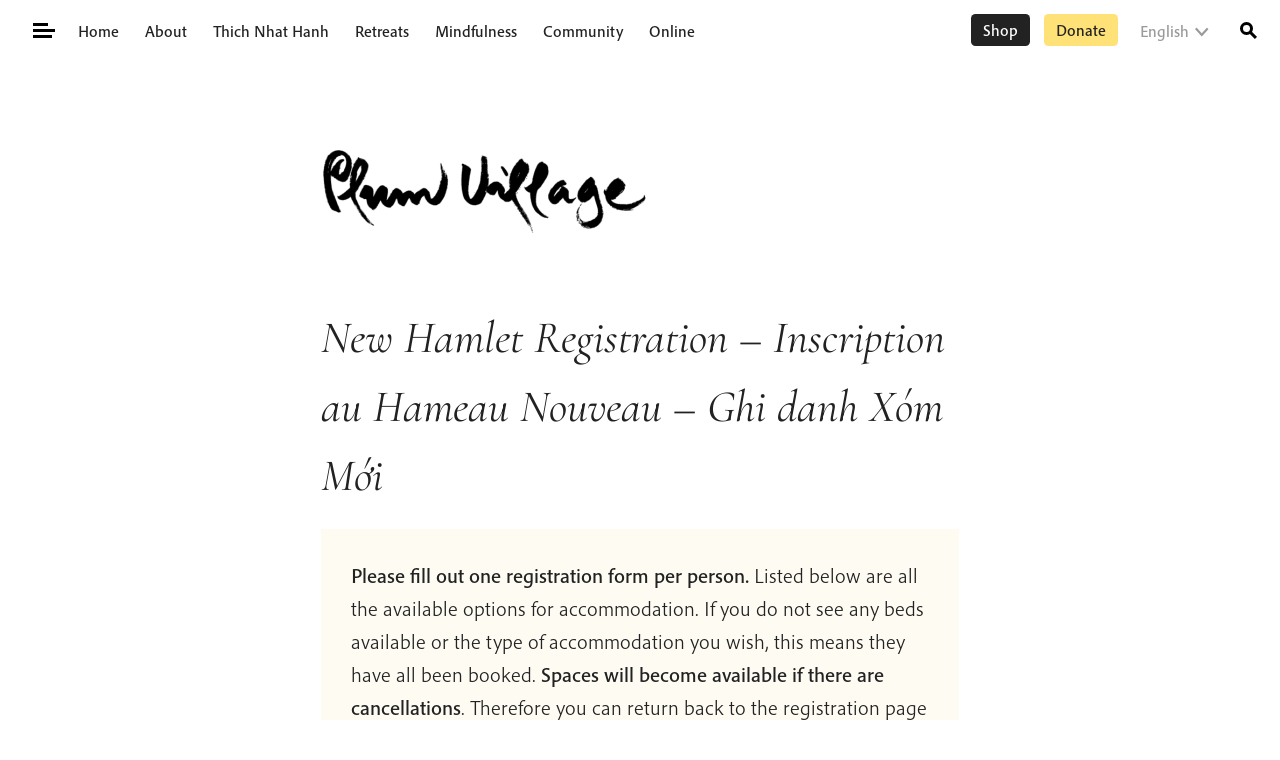

--- FILE ---
content_type: text/html; charset=UTF-8
request_url: https://plumvillage.org/retreats/new-hamlet-%20registration?calendar=12200&end_date=05%20May%202023&extra_search_fields=retreat%2Crental_prop_Central_Account&mode=search&planyo_lang=en&prop_res_retreat=general&rental_prop_Central_Account=local&rental_prop_Retreatant_Gender=female&rental_prop_retreat=general&sort=name&sort_fields=name&start_date=21%20Apr%202023&submitted=1
body_size: 26816
content:
<!doctype html><html lang="en-US"><head><meta charset="UTF-8"><meta name="viewport" content="width=device-width, initial-scale=1"><link rel="profile" href="https://gmpg.org/xfn/11">  <script>(function(w, d, s, l, i) {
				w[l] = w[l] || [];
				w[l].push({
					'gtm.start': new Date().getTime(),
					event: 'gtm.js'
				});
				var f = d.getElementsByTagName(s)[0],
					j = d.createElement(s),
					dl = l != 'dataLayer' ? '&l=' + l : '';
				j.async = true;
				j.src =
					'https://www.googletagmanager.com/gtm.js?id=' + i + dl;
				f.parentNode.insertBefore(j, f);
			})(window, document, 'script', 'dataLayer', 'GTM-PRBJ9BPK');</script> <title>New Hamlet Registration - Inscription au Hameau Nouveau - Ghi danh Xóm Mới | Plum Village</title> <script type="text/html" id="tmpl-profile-card-popup"><div id="profile-card" class="bb-profile-card bb-popup-card" data-bp-item-id="" data-bp-item-component="members">

		<div class="skeleton-card">
			<div class="skeleton-card-body">
				<div class="skeleton-card-avatar bb-loading-bg"></div>
				<div class="skeleton-card-entity">
					<div class="skeleton-card-type bb-loading-bg"></div>
					<div class="skeleton-card-heading bb-loading-bg"></div>
					<div class="skeleton-card-meta bb-loading-bg"></div>
				</div>
			</div>
						<div class="skeleton-card-footer skeleton-footer-plain">
				<div class="skeleton-card-button bb-loading-bg"></div>
				<div class="skeleton-card-button bb-loading-bg"></div>
				<div class="skeleton-card-button bb-loading-bg"></div>
			</div>
		</div>

		<div class="bb-card-content">
			<div class="bb-card-body">
				<div class="bb-card-avatar">
					<span class="card-profile-status"></span>
					<img src="" alt="">
				</div>
				<div class="bb-card-entity">
					<div class="bb-card-profile-type"></div>
					<h4 class="bb-card-heading"></h4>
					<div class="bb-card-meta">
						<span class="card-meta-item card-meta-joined">Joined <span></span></span>
						<span class="card-meta-item card-meta-last-active"></span>
											</div>
				</div>
			</div>
			<div class="bb-card-footer">
								<div class="bb-card-action bb-card-action-outline">
					<a href="" class="card-button card-button-profile">View Profile</a>
				</div>
			</div>
		</div>

	</div></script> <link rel="alternate" hreflang="en" href="https://plumvillage.org/retreats/new-hamlet-registration" /><link rel="alternate" hreflang="fr" href="https://plumvillage.org/fr/retraites/inscription-au-hameau-nouveau" /><link rel="alternate" hreflang="x-default" href="https://plumvillage.org/retreats/new-hamlet-registration" /> <script id="cookie-law-info-gcm-var-js">var _ckyGcm = {"status":true,"default_settings":[{"analytics":"denied","advertisement":"denied","functional":"denied","necessary":"granted","ad_user_data":"denied","ad_personalization":"denied","regions":"All"}],"wait_for_update":2000,"url_passthrough":false,"ads_data_redaction":false}</script> <script id="cookie-law-info-gcm-js" type="text/javascript" src="https://plumvillage.org/wp-content/plugins/cookie-law-info/lite/frontend/js/gcm.min.js"></script> <script id="cookieyes" type="text/javascript" src="https://cdn-cookieyes.com/client_data/01715458b534aa4aa3d78351/script.js"></script><style type="text/css">.bp-messages-wrap .list .messages-stack .content .messages-list li .status{display: none !important;}.bp-messages-wrap .list .messages-stack .content .messages-list li .favorite{right: 5px !important;}</style><meta name="robots" content="max-snippet:-1,max-image-preview:standard,max-video-preview:-1" /><link rel="canonical" href="https://plumvillage.org/retreats/new-hamlet-registration" /><meta name="description" content="Please fill out one registration form per person. Listed below are all the available options for accommodation. If you do not see any beds available or the type…" /><meta property="og:type" content="website" /><meta property="og:locale" content="en_US" /><meta property="og:site_name" content="Plum Village" /><meta property="og:title" content="New Hamlet Registration - Inscription au Hameau Nouveau - Ghi danh Xóm Mới | Plum Village" /><meta property="og:description" content="Please fill out one registration form per person. Listed below are all the available options for accommodation. If you do not see any beds available or the type of accommodation you wish…" /><meta property="og:url" content="https://plumvillage.org/retreats/new-hamlet-registration" /><meta property="og:image" content="https://www.planyo.com/images/hourglass.gif" /><meta name="twitter:card" content="summary_large_image" /><meta name="twitter:site" content="@plumvillageom" /><meta name="twitter:title" content="New Hamlet Registration - Inscription au Hameau Nouveau - Ghi danh Xóm Mới | Plum Village" /><meta name="twitter:description" content="Please fill out one registration form per person. Listed below are all the available options for accommodation. If you do not see any beds available or the type of accommodation you wish…" /><meta name="twitter:image" content="https://www.planyo.com/images/hourglass.gif" /> <script type="application/ld+json">{"@context":"https://schema.org","@graph":[{"@type":"WebSite","@id":"https://plumvillage.org/#/schema/WebSite","url":"https://plumvillage.org/","name":"Plum Village","inLanguage":"en-US","potentialAction":{"@type":"SearchAction","target":{"@type":"EntryPoint","urlTemplate":"https://plumvillage.org/search/{search_term_string}"},"query-input":"required name=search_term_string"},"publisher":{"@type":"Organization","@id":"https://plumvillage.org/#/schema/Organization","name":"Plum Village","url":"https://plumvillage.org/","sameAs":["https://www.facebook.com/plumvillage/","https://twitter.com/plumvillageom","https://www.instagram.com/plumvillagefrance/","https://www.youtube.com/user/plumvillageonline"],"logo":{"@type":"ImageObject","url":"https://plumvillage.org/wp-content/uploads/2019/11/footerlogo.png","contentUrl":"https://plumvillage.org/wp-content/uploads/2019/11/footerlogo.png","width":150,"height":150}}},{"@type":"WebPage","@id":"https://plumvillage.org/retreats/new-hamlet-registration","url":"https://plumvillage.org/retreats/new-hamlet-registration","name":"New Hamlet Registration - Inscription au Hameau Nouveau - Ghi danh Xóm Mới | Plum Village","description":"Please fill out one registration form per person. Listed below are all the available options for accommodation. If you do not see any beds available or the type…","inLanguage":"en-US","isPartOf":{"@id":"https://plumvillage.org/#/schema/WebSite"},"breadcrumb":{"@type":"BreadcrumbList","@id":"https://plumvillage.org/#/schema/BreadcrumbList","itemListElement":[{"@type":"ListItem","position":1,"item":"https://plumvillage.org/","name":"Plum Village"},{"@type":"ListItem","position":2,"item":"https://plumvillage.org/retreats","name":"Retreats"},{"@type":"ListItem","position":3,"name":"New Hamlet Registration - Inscription au Hameau Nouveau - Ghi danh Xóm Mới"}]},"potentialAction":{"@type":"ReadAction","target":"https://plumvillage.org/retreats/new-hamlet-registration"}}]}</script> <link rel='dns-prefetch' href='//maps.googleapis.com' /><link rel='dns-prefetch' href='//stats.wp.com' /><link rel='dns-prefetch' href='//code.jquery.com' /><link rel="alternate" type="application/rss+xml" title="Plum Village &raquo; Feed" href="https://plumvillage.org/feed" /><link rel="alternate" type="application/rss+xml" title="Plum Village &raquo; Comments Feed" href="https://plumvillage.org/comments/feed" /><link rel="alternate" title="oEmbed (JSON)" type="application/json+oembed" href="https://plumvillage.org/wp-json/oembed/1.0/embed?url=https%3A%2F%2Fplumvillage.org%2Fretreats%2Fnew-hamlet-registration" /><link rel="alternate" title="oEmbed (XML)" type="text/xml+oembed" href="https://plumvillage.org/wp-json/oembed/1.0/embed?url=https%3A%2F%2Fplumvillage.org%2Fretreats%2Fnew-hamlet-registration&#038;format=xml" /><style id='wp-img-auto-sizes-contain-inline-css' type='text/css'>img:is([sizes=auto i],[sizes^="auto," i]){contain-intrinsic-size:3000px 1500px}
/*# sourceURL=wp-img-auto-sizes-contain-inline-css */</style><link rel='stylesheet' id='wp-components-css' href='https://plumvillage.org/wp-includes/css/dist/components/style.min.css?ver=6.9' type='text/css' media='all' /><link rel='stylesheet' id='wp-preferences-css' href='https://plumvillage.org/wp-includes/css/dist/preferences/style.min.css?ver=6.9' type='text/css' media='all' /><link rel='stylesheet' id='wp-block-editor-css' href='https://plumvillage.org/wp-includes/css/dist/block-editor/style.min.css?ver=6.9' type='text/css' media='all' /><link rel='stylesheet' id='wp-reusable-blocks-css' href='https://plumvillage.org/wp-includes/css/dist/reusable-blocks/style.min.css?ver=6.9' type='text/css' media='all' /><link rel='stylesheet' id='wp-patterns-css' href='https://plumvillage.org/wp-includes/css/dist/patterns/style.min.css?ver=6.9' type='text/css' media='all' /><link rel='stylesheet' id='wp-editor-css' href='https://plumvillage.org/wp-includes/css/dist/editor/style.min.css?ver=6.9' type='text/css' media='all' /><link rel='stylesheet' id='pv_formats-style-css-css' href='https://plumvillage.org/wp-content/plugins/pv-formats/pv-formats.css' type='text/css' media='all' /><link rel='stylesheet' id='wp-block-library-css' href='https://plumvillage.org/wp-includes/css/dist/block-library/style.min.css?ver=6.9' type='text/css' media='all' /><style id='wp-block-paragraph-inline-css' type='text/css'>.is-small-text{font-size:.875em}.is-regular-text{font-size:1em}.is-large-text{font-size:2.25em}.is-larger-text{font-size:3em}.has-drop-cap:not(:focus):first-letter{float:left;font-size:8.4em;font-style:normal;font-weight:100;line-height:.68;margin:.05em .1em 0 0;text-transform:uppercase}body.rtl .has-drop-cap:not(:focus):first-letter{float:none;margin-left:.1em}p.has-drop-cap.has-background{overflow:hidden}:root :where(p.has-background){padding:1.25em 2.375em}:where(p.has-text-color:not(.has-link-color)) a{color:inherit}p.has-text-align-left[style*="writing-mode:vertical-lr"],p.has-text-align-right[style*="writing-mode:vertical-rl"]{rotate:180deg}
/*# sourceURL=https://plumvillage.org/wp-includes/blocks/paragraph/style.min.css */</style><style id='wp-block-separator-inline-css' type='text/css'>@charset "UTF-8";.wp-block-separator{border:none;border-top:2px solid}:root :where(.wp-block-separator.is-style-dots){height:auto;line-height:1;text-align:center}:root :where(.wp-block-separator.is-style-dots):before{color:currentColor;content:"···";font-family:serif;font-size:1.5em;letter-spacing:2em;padding-left:2em}.wp-block-separator.is-style-dots{background:none!important;border:none!important}
/*# sourceURL=https://plumvillage.org/wp-includes/blocks/separator/style.min.css */</style><style id='global-styles-inline-css' type='text/css'>:root{--wp--preset--aspect-ratio--square: 1;--wp--preset--aspect-ratio--4-3: 4/3;--wp--preset--aspect-ratio--3-4: 3/4;--wp--preset--aspect-ratio--3-2: 3/2;--wp--preset--aspect-ratio--2-3: 2/3;--wp--preset--aspect-ratio--16-9: 16/9;--wp--preset--aspect-ratio--9-16: 9/16;--wp--preset--color--black: #000000;--wp--preset--color--cyan-bluish-gray: #abb8c3;--wp--preset--color--white: #ffffff;--wp--preset--color--pale-pink: #f78da7;--wp--preset--color--vivid-red: #cf2e2e;--wp--preset--color--luminous-vivid-orange: #ff6900;--wp--preset--color--luminous-vivid-amber: #fcb900;--wp--preset--color--light-green-cyan: #7bdcb5;--wp--preset--color--vivid-green-cyan: #00d084;--wp--preset--color--pale-cyan-blue: #8ed1fc;--wp--preset--color--vivid-cyan-blue: #0693e3;--wp--preset--color--vivid-purple: #9b51e0;--wp--preset--color--sun: #FFD22A;--wp--preset--color--earth: #8B572A;--wp--preset--color--ink: #000;--wp--preset--color--stamp: #EA4334;--wp--preset--color--fresh-stamp: #fdecea;--wp--preset--color--grey: #9A9A9A;--wp--preset--color--medium-grey: #C7C7C7;--wp--preset--color--fresh-grey: #F3F3F3;--wp--preset--color--fresh-sun: #FEFBF3;--wp--preset--color--fresh-earth: #FAF1EB;--wp--preset--color--fresh-tree: #F5F5EF;--wp--preset--color--cloud: #fff;--wp--preset--gradient--vivid-cyan-blue-to-vivid-purple: linear-gradient(135deg,rgb(6,147,227) 0%,rgb(155,81,224) 100%);--wp--preset--gradient--light-green-cyan-to-vivid-green-cyan: linear-gradient(135deg,rgb(122,220,180) 0%,rgb(0,208,130) 100%);--wp--preset--gradient--luminous-vivid-amber-to-luminous-vivid-orange: linear-gradient(135deg,rgb(252,185,0) 0%,rgb(255,105,0) 100%);--wp--preset--gradient--luminous-vivid-orange-to-vivid-red: linear-gradient(135deg,rgb(255,105,0) 0%,rgb(207,46,46) 100%);--wp--preset--gradient--very-light-gray-to-cyan-bluish-gray: linear-gradient(135deg,rgb(238,238,238) 0%,rgb(169,184,195) 100%);--wp--preset--gradient--cool-to-warm-spectrum: linear-gradient(135deg,rgb(74,234,220) 0%,rgb(151,120,209) 20%,rgb(207,42,186) 40%,rgb(238,44,130) 60%,rgb(251,105,98) 80%,rgb(254,248,76) 100%);--wp--preset--gradient--blush-light-purple: linear-gradient(135deg,rgb(255,206,236) 0%,rgb(152,150,240) 100%);--wp--preset--gradient--blush-bordeaux: linear-gradient(135deg,rgb(254,205,165) 0%,rgb(254,45,45) 50%,rgb(107,0,62) 100%);--wp--preset--gradient--luminous-dusk: linear-gradient(135deg,rgb(255,203,112) 0%,rgb(199,81,192) 50%,rgb(65,88,208) 100%);--wp--preset--gradient--pale-ocean: linear-gradient(135deg,rgb(255,245,203) 0%,rgb(182,227,212) 50%,rgb(51,167,181) 100%);--wp--preset--gradient--electric-grass: linear-gradient(135deg,rgb(202,248,128) 0%,rgb(113,206,126) 100%);--wp--preset--gradient--midnight: linear-gradient(135deg,rgb(2,3,129) 0%,rgb(40,116,252) 100%);--wp--preset--font-size--small: 14px;--wp--preset--font-size--medium: 20px;--wp--preset--font-size--large: calc(1.29375rem + .525vw);--wp--preset--font-size--x-large: 42px;--wp--preset--font-size--normal: 16px;--wp--preset--spacing--20: 0.44rem;--wp--preset--spacing--30: 0.67rem;--wp--preset--spacing--40: 1rem;--wp--preset--spacing--50: 1.5rem;--wp--preset--spacing--60: 2.25rem;--wp--preset--spacing--70: 3.38rem;--wp--preset--spacing--80: 5.06rem;--wp--preset--shadow--natural: 6px 6px 9px rgba(0, 0, 0, 0.2);--wp--preset--shadow--deep: 12px 12px 50px rgba(0, 0, 0, 0.4);--wp--preset--shadow--sharp: 6px 6px 0px rgba(0, 0, 0, 0.2);--wp--preset--shadow--outlined: 6px 6px 0px -3px rgb(255, 255, 255), 6px 6px rgb(0, 0, 0);--wp--preset--shadow--crisp: 6px 6px 0px rgb(0, 0, 0);}:root { --wp--style--global--content-size: 654px;--wp--style--global--wide-size: 1338px; }:where(body) { margin: 0; }.wp-site-blocks > .alignleft { float: left; margin-right: 2em; }.wp-site-blocks > .alignright { float: right; margin-left: 2em; }.wp-site-blocks > .aligncenter { justify-content: center; margin-left: auto; margin-right: auto; }:where(.is-layout-flex){gap: 0.5em;}:where(.is-layout-grid){gap: 0.5em;}.is-layout-flow > .alignleft{float: left;margin-inline-start: 0;margin-inline-end: 2em;}.is-layout-flow > .alignright{float: right;margin-inline-start: 2em;margin-inline-end: 0;}.is-layout-flow > .aligncenter{margin-left: auto !important;margin-right: auto !important;}.is-layout-constrained > .alignleft{float: left;margin-inline-start: 0;margin-inline-end: 2em;}.is-layout-constrained > .alignright{float: right;margin-inline-start: 2em;margin-inline-end: 0;}.is-layout-constrained > .aligncenter{margin-left: auto !important;margin-right: auto !important;}.is-layout-constrained > :where(:not(.alignleft):not(.alignright):not(.alignfull)){max-width: var(--wp--style--global--content-size);margin-left: auto !important;margin-right: auto !important;}.is-layout-constrained > .alignwide{max-width: var(--wp--style--global--wide-size);}body .is-layout-flex{display: flex;}.is-layout-flex{flex-wrap: wrap;align-items: center;}.is-layout-flex > :is(*, div){margin: 0;}body .is-layout-grid{display: grid;}.is-layout-grid > :is(*, div){margin: 0;}body{padding-top: 0px;padding-right: 0px;padding-bottom: 0px;padding-left: 0px;}a:where(:not(.wp-element-button)){text-decoration: underline;}:root :where(.wp-element-button, .wp-block-button__link){background-color: #32373c;border-width: 0;color: #fff;font-family: inherit;font-size: inherit;font-style: inherit;font-weight: inherit;letter-spacing: inherit;line-height: inherit;padding-top: calc(0.667em + 2px);padding-right: calc(1.333em + 2px);padding-bottom: calc(0.667em + 2px);padding-left: calc(1.333em + 2px);text-decoration: none;text-transform: inherit;}.has-black-color{color: var(--wp--preset--color--black) !important;}.has-cyan-bluish-gray-color{color: var(--wp--preset--color--cyan-bluish-gray) !important;}.has-white-color{color: var(--wp--preset--color--white) !important;}.has-pale-pink-color{color: var(--wp--preset--color--pale-pink) !important;}.has-vivid-red-color{color: var(--wp--preset--color--vivid-red) !important;}.has-luminous-vivid-orange-color{color: var(--wp--preset--color--luminous-vivid-orange) !important;}.has-luminous-vivid-amber-color{color: var(--wp--preset--color--luminous-vivid-amber) !important;}.has-light-green-cyan-color{color: var(--wp--preset--color--light-green-cyan) !important;}.has-vivid-green-cyan-color{color: var(--wp--preset--color--vivid-green-cyan) !important;}.has-pale-cyan-blue-color{color: var(--wp--preset--color--pale-cyan-blue) !important;}.has-vivid-cyan-blue-color{color: var(--wp--preset--color--vivid-cyan-blue) !important;}.has-vivid-purple-color{color: var(--wp--preset--color--vivid-purple) !important;}.has-sun-color{color: var(--wp--preset--color--sun) !important;}.has-earth-color{color: var(--wp--preset--color--earth) !important;}.has-ink-color{color: var(--wp--preset--color--ink) !important;}.has-stamp-color{color: var(--wp--preset--color--stamp) !important;}.has-fresh-stamp-color{color: var(--wp--preset--color--fresh-stamp) !important;}.has-grey-color{color: var(--wp--preset--color--grey) !important;}.has-medium-grey-color{color: var(--wp--preset--color--medium-grey) !important;}.has-fresh-grey-color{color: var(--wp--preset--color--fresh-grey) !important;}.has-fresh-sun-color{color: var(--wp--preset--color--fresh-sun) !important;}.has-fresh-earth-color{color: var(--wp--preset--color--fresh-earth) !important;}.has-fresh-tree-color{color: var(--wp--preset--color--fresh-tree) !important;}.has-cloud-color{color: var(--wp--preset--color--cloud) !important;}.has-black-background-color{background-color: var(--wp--preset--color--black) !important;}.has-cyan-bluish-gray-background-color{background-color: var(--wp--preset--color--cyan-bluish-gray) !important;}.has-white-background-color{background-color: var(--wp--preset--color--white) !important;}.has-pale-pink-background-color{background-color: var(--wp--preset--color--pale-pink) !important;}.has-vivid-red-background-color{background-color: var(--wp--preset--color--vivid-red) !important;}.has-luminous-vivid-orange-background-color{background-color: var(--wp--preset--color--luminous-vivid-orange) !important;}.has-luminous-vivid-amber-background-color{background-color: var(--wp--preset--color--luminous-vivid-amber) !important;}.has-light-green-cyan-background-color{background-color: var(--wp--preset--color--light-green-cyan) !important;}.has-vivid-green-cyan-background-color{background-color: var(--wp--preset--color--vivid-green-cyan) !important;}.has-pale-cyan-blue-background-color{background-color: var(--wp--preset--color--pale-cyan-blue) !important;}.has-vivid-cyan-blue-background-color{background-color: var(--wp--preset--color--vivid-cyan-blue) !important;}.has-vivid-purple-background-color{background-color: var(--wp--preset--color--vivid-purple) !important;}.has-sun-background-color{background-color: var(--wp--preset--color--sun) !important;}.has-earth-background-color{background-color: var(--wp--preset--color--earth) !important;}.has-ink-background-color{background-color: var(--wp--preset--color--ink) !important;}.has-stamp-background-color{background-color: var(--wp--preset--color--stamp) !important;}.has-fresh-stamp-background-color{background-color: var(--wp--preset--color--fresh-stamp) !important;}.has-grey-background-color{background-color: var(--wp--preset--color--grey) !important;}.has-medium-grey-background-color{background-color: var(--wp--preset--color--medium-grey) !important;}.has-fresh-grey-background-color{background-color: var(--wp--preset--color--fresh-grey) !important;}.has-fresh-sun-background-color{background-color: var(--wp--preset--color--fresh-sun) !important;}.has-fresh-earth-background-color{background-color: var(--wp--preset--color--fresh-earth) !important;}.has-fresh-tree-background-color{background-color: var(--wp--preset--color--fresh-tree) !important;}.has-cloud-background-color{background-color: var(--wp--preset--color--cloud) !important;}.has-black-border-color{border-color: var(--wp--preset--color--black) !important;}.has-cyan-bluish-gray-border-color{border-color: var(--wp--preset--color--cyan-bluish-gray) !important;}.has-white-border-color{border-color: var(--wp--preset--color--white) !important;}.has-pale-pink-border-color{border-color: var(--wp--preset--color--pale-pink) !important;}.has-vivid-red-border-color{border-color: var(--wp--preset--color--vivid-red) !important;}.has-luminous-vivid-orange-border-color{border-color: var(--wp--preset--color--luminous-vivid-orange) !important;}.has-luminous-vivid-amber-border-color{border-color: var(--wp--preset--color--luminous-vivid-amber) !important;}.has-light-green-cyan-border-color{border-color: var(--wp--preset--color--light-green-cyan) !important;}.has-vivid-green-cyan-border-color{border-color: var(--wp--preset--color--vivid-green-cyan) !important;}.has-pale-cyan-blue-border-color{border-color: var(--wp--preset--color--pale-cyan-blue) !important;}.has-vivid-cyan-blue-border-color{border-color: var(--wp--preset--color--vivid-cyan-blue) !important;}.has-vivid-purple-border-color{border-color: var(--wp--preset--color--vivid-purple) !important;}.has-sun-border-color{border-color: var(--wp--preset--color--sun) !important;}.has-earth-border-color{border-color: var(--wp--preset--color--earth) !important;}.has-ink-border-color{border-color: var(--wp--preset--color--ink) !important;}.has-stamp-border-color{border-color: var(--wp--preset--color--stamp) !important;}.has-fresh-stamp-border-color{border-color: var(--wp--preset--color--fresh-stamp) !important;}.has-grey-border-color{border-color: var(--wp--preset--color--grey) !important;}.has-medium-grey-border-color{border-color: var(--wp--preset--color--medium-grey) !important;}.has-fresh-grey-border-color{border-color: var(--wp--preset--color--fresh-grey) !important;}.has-fresh-sun-border-color{border-color: var(--wp--preset--color--fresh-sun) !important;}.has-fresh-earth-border-color{border-color: var(--wp--preset--color--fresh-earth) !important;}.has-fresh-tree-border-color{border-color: var(--wp--preset--color--fresh-tree) !important;}.has-cloud-border-color{border-color: var(--wp--preset--color--cloud) !important;}.has-vivid-cyan-blue-to-vivid-purple-gradient-background{background: var(--wp--preset--gradient--vivid-cyan-blue-to-vivid-purple) !important;}.has-light-green-cyan-to-vivid-green-cyan-gradient-background{background: var(--wp--preset--gradient--light-green-cyan-to-vivid-green-cyan) !important;}.has-luminous-vivid-amber-to-luminous-vivid-orange-gradient-background{background: var(--wp--preset--gradient--luminous-vivid-amber-to-luminous-vivid-orange) !important;}.has-luminous-vivid-orange-to-vivid-red-gradient-background{background: var(--wp--preset--gradient--luminous-vivid-orange-to-vivid-red) !important;}.has-very-light-gray-to-cyan-bluish-gray-gradient-background{background: var(--wp--preset--gradient--very-light-gray-to-cyan-bluish-gray) !important;}.has-cool-to-warm-spectrum-gradient-background{background: var(--wp--preset--gradient--cool-to-warm-spectrum) !important;}.has-blush-light-purple-gradient-background{background: var(--wp--preset--gradient--blush-light-purple) !important;}.has-blush-bordeaux-gradient-background{background: var(--wp--preset--gradient--blush-bordeaux) !important;}.has-luminous-dusk-gradient-background{background: var(--wp--preset--gradient--luminous-dusk) !important;}.has-pale-ocean-gradient-background{background: var(--wp--preset--gradient--pale-ocean) !important;}.has-electric-grass-gradient-background{background: var(--wp--preset--gradient--electric-grass) !important;}.has-midnight-gradient-background{background: var(--wp--preset--gradient--midnight) !important;}.has-small-font-size{font-size: var(--wp--preset--font-size--small) !important;}.has-medium-font-size{font-size: var(--wp--preset--font-size--medium) !important;}.has-large-font-size{font-size: var(--wp--preset--font-size--large) !important;}.has-x-large-font-size{font-size: var(--wp--preset--font-size--x-large) !important;}.has-normal-font-size{font-size: var(--wp--preset--font-size--normal) !important;}
/*# sourceURL=global-styles-inline-css */</style><link rel='stylesheet' id='pb-accordion-blocks-style-css' href='https://plumvillage.org/wp-content/plugins/accordion-blocks/build/index.css?ver=1.5.0' type='text/css' media='all' /><link rel='stylesheet' id='jquery-ui-datepicker-style-css' href='https://code.jquery.com/ui/1.12.1/themes/base/jquery-ui.css?ver=6.9' type='text/css' media='all' /><link rel='stylesheet' id='ep_general_styles-css' href='https://plumvillage.org/wp-content/plugins/elasticpress/dist/css/general-styles.css?ver=66295efe92a630617c00' type='text/css' media='all' /><style id='kadence-blocks-global-variables-inline-css' type='text/css'>:root {--global-kb-font-size-sm:clamp(0.8rem, 0.73rem + 0.217vw, 0.9rem);--global-kb-font-size-md:clamp(1.1rem, 0.995rem + 0.326vw, 1.25rem);--global-kb-font-size-lg:clamp(1.75rem, 1.576rem + 0.543vw, 2rem);--global-kb-font-size-xl:clamp(2.25rem, 1.728rem + 1.63vw, 3rem);--global-kb-font-size-xxl:clamp(2.5rem, 1.456rem + 3.26vw, 4rem);--global-kb-font-size-xxxl:clamp(2.75rem, 0.489rem + 7.065vw, 6rem);}:root {--global-palette1: #3182CE;--global-palette2: #2B6CB0;--global-palette3: #1A202C;--global-palette4: #2D3748;--global-palette5: #4A5568;--global-palette6: #718096;--global-palette7: #EDF2F7;--global-palette8: #F7FAFC;--global-palette9: #ffffff;}
/*# sourceURL=kadence-blocks-global-variables-inline-css */</style><link rel='stylesheet' id='plumvillage-style-css' href='https://plumvillage.org/wp-content/themes/plumvillage/style.css?ver=1769118351' type='text/css' media='all' /> <script type="text/javascript" id="wpml-cookie-js-extra">var wpml_cookies = {"wp-wpml_current_language":{"value":"en","expires":1,"path":"/"}};
var wpml_cookies = {"wp-wpml_current_language":{"value":"en","expires":1,"path":"/"}};
//# sourceURL=wpml-cookie-js-extra</script> <script type="text/javascript" src="https://plumvillage.org/wp-content/plugins/sitepress-multilingual-cms/res/js/cookies/language-cookie.js?ver=486900" id="wpml-cookie-js" defer="defer" data-wp-strategy="defer"></script> <script type="text/javascript" src="https://plumvillage.org/wp-includes/js/jquery/jquery.min.js?ver=3.7.1" id="jquery-core-js"></script> <script type="text/javascript" id="bb-twemoji-js-extra">var bbemojiSettings = {"baseUrl":"https://s.w.org/images/core/emoji/14.0.0/72x72/","ext":".png","svgUrl":"https://s.w.org/images/core/emoji/14.0.0/svg/","svgExt":".svg"};
//# sourceURL=bb-twemoji-js-extra</script> <script type="text/javascript" src="https://plumvillage.org/wp-includes/js/twemoji.min.js?ver=2.11.0" id="bb-twemoji-js"></script> <script type="text/javascript" src="https://plumvillage.org/wp-content/plugins/buddyboss-platform/bp-core/js/bb-emoji-loader.min.js?ver=2.11.0" id="bb-emoji-loader-js"></script> <link rel="https://api.w.org/" href="https://plumvillage.org/wp-json/" /><link rel="alternate" title="JSON" type="application/json" href="https://plumvillage.org/wp-json/wp/v2/pages/596925" /><link rel="EditURI" type="application/rsd+xml" title="RSD" href="https://plumvillage.org/xmlrpc.php?rsd" /> <script type='text/javascript'>window.presslabs = {"home_url":"https:\/\/plumvillage.org"}</script><script type='text/javascript'>(function () {
		var pl_beacon = document.createElement('script');
		pl_beacon.type = 'text/javascript';
		pl_beacon.async = true;
		var host = 'https://plumvillage.org';
		if ('https:' == document.location.protocol) {
			host = host.replace('http://', 'https://');
		}
		pl_beacon.src = host + '/' + 'eHGiTPo1NgYn' + '.js?ts=' + Math.floor((Math.random() * 100000) + 1);
		var first_script_tag = document.getElementsByTagName('script')[0];
		first_script_tag.parentNode.insertBefore(pl_beacon, first_script_tag);
	})();</script><meta name="generator" content="WPML ver:4.8.6 stt:7,62,1,4,3,25,27,28,29,2;" /> <script>var inputFields = ' #user-address-field';</script> <script>var ajaxurl = 'https://plumvillage.org/wp-admin/admin-ajax.php?lang=en&bpml_filter=true';</script> <link rel="alternate" type="application/rss+xml" title="Podcast RSS feed" href="https://plumvillage.org/feed/audio" /><style>img#wpstats{display:none}</style><link rel="icon" href="https://plumvillage.org/wp-content/uploads/2019/11/footerlogo.png" sizes="32x32" /><link rel="icon" href="https://plumvillage.org/wp-content/uploads/2019/11/footerlogo.png" sizes="192x192" /><link rel="apple-touch-icon" href="https://plumvillage.org/wp-content/uploads/2019/11/footerlogo.png" /><meta name="msapplication-TileImage" content="https://plumvillage.org/wp-content/uploads/2019/11/footerlogo.png" /><link rel='stylesheet' id='planyo-custom-registration-css-css' href='https://plumvillage.org/wp-content/plugins/planyo-custom-registration/planyo-registrationForm-customisation.css?ver=1769118351' type='text/css' media='all' /></head><body class="bp-nouveau wp-singular page-template-default page page-id-596925 page-child parent-pageid-285066 wp-theme-plumvillage bm-messages-light plumvillage page-new-hamlet-registration template-narrow-width template-no-sidebar not-logged-in no-js"> <noscript><iframe src="https://www.googletagmanager.com/ns.html?id=GTM-PRBJ9BPK"
 height="0" width="0" style="display:none;visibility:hidden"></iframe></noscript> <a class="skip-link screen-reader-text" href="#primary">Skip to content</a> <button class="hamburger hamburger--squeeze menu-toggle main-menu-toggle unbutton float-left" type="button" aria-label="Toggle Mega Menu" aria-controls="primary-menu" aria-expanded="false"> <span class="hamburger-box"> <span class="hamburger-inner"></span> </span> </button><div class="mega-menu-container hidden"><div class="mega-menu-top-right"><ul class="language-dropdown"><li class="dropdown"><a class="active" href="https://plumvillage.org/retreats/new-hamlet-registration">English</a><ul class="sub-menu sub-menu-right"><li><a class="" href="https://plumvillage.org/fr/retraites/inscription-au-hameau-nouveau">Français</a></li><li><a class="" href="https://plumvillage.org/es">Español</a></li><li><a class="" href="https://plumvillage.org/zh-hant">繁體中文</a></li><li><a class="" href="https://plumvillage.org/ja">日本語</a></li><li><a class="" href="https://plumvillage.org/de">Deutsch</a></li><li><a class="" href="https://plumvillage.org/it">Italiano</a></li><li><a class="" href="https://plumvillage.org/ko">한국어</a></li><li><a class="" href="https://plumvillage.org/id">Indonesia</a></li><li><a class="" href="https://plumvillage.org/bg">Български</a></li><li><a href="https://langmai.org/" target="_blank">Tiếng Việt</a></li></ul></li></ul> <a class="btn btn-sm btn-primary open-magic-login-form close-menu" data-fancybox data-src="#login-form" href="#" data-touch="false" data-save-to-url="false">Login</a></div><div class="menu-mega-menu-container"><ul id="menu-mega-menu-1" class="mega-menu-side menu"><li id="menu-item-239688" class="menu-item menu-item-type-post_type menu-item-object-page menu-item-home menu-item-239688"><a href="https://plumvillage.org/">Home</a></li><li id="menu-item-151691" class="menu-item menu-item-type-post_type menu-item-object-page menu-item-has-children menu-item-151691"><a href="https://plumvillage.org/about/plum-village">About</a><ul class="sub-menu"><li id="menu-item-331" class="menu-item menu-item-type-post_type menu-item-object-page menu-item-has-children menu-item-331"><a href="https://plumvillage.org/about/plum-village">Plum Village</a><ul class="sub-menu"><li id="menu-item-4682" class="menu-item menu-item-type-post_type menu-item-object-page menu-item-4682"><a href="https://plumvillage.org/about/plum-village/hamlet">Our Hamlets</a></li></ul></li><li id="menu-item-7789" class="menu-item menu-item-type-post_type menu-item-object-page menu-item-7789"><a href="https://plumvillage.org/community/monastic-practice-centres">Plum Village Practice Centers</a></li><li id="menu-item-177609" class="menu-item menu-item-type-taxonomy menu-item-object-category menu-item-177609"><a href="https://plumvillage.org/articles">Articles &#038; News</a></li><li id="menu-item-6520" class="menu-item menu-item-type-post_type menu-item-object-page menu-item-6520"><a href="https://plumvillage.org/about/sister-chan-khong">Sister Chan Khong</a></li><li id="menu-item-17301" class="menu-item menu-item-type-post_type menu-item-object-page menu-item-17301"><a href="https://plumvillage.org/about/dharma-teachers">Dharma Teachers</a></li><li id="menu-item-340" class="menu-item menu-item-type-post_type menu-item-object-page menu-item-340"><a href="https://plumvillage.org/about/photos">Photos</a></li><li id="menu-item-728" class="menu-item menu-item-type-post_type menu-item-object-page menu-item-728"><a href="https://plumvillage.org/about/becoming-a-monastic">Becoming a Monastic</a></li></ul></li><li id="menu-item-8478" class="menu-item menu-item-type-post_type menu-item-object-page menu-item-has-children menu-item-8478"><a href="https://plumvillage.org/about/thich-nhat-hanh">Thich Nhat Hanh</a><ul class="sub-menu"><li id="menu-item-139170" class="menu-item menu-item-type-post_type menu-item-object-page menu-item-has-children menu-item-139170"><a href="https://plumvillage.org/about/thich-nhat-hanh/biography">Life Story</a><ul class="sub-menu"><li id="menu-item-259653" class="menu-item menu-item-type-post_type menu-item-object-page menu-item-259653"><a href="https://plumvillage.org/about/thich-nhat-hanh/biography/thich-nhat-hanh-full-biography">Extended Biography</a></li></ul></li><li id="menu-item-139068" class="menu-item menu-item-type-post_type menu-item-object-page menu-item-139068"><a href="https://plumvillage.org/about/thich-nhat-hanh/key-teachings">Teachings</a></li><li id="menu-item-139197" class="menu-item menu-item-type-post_type menu-item-object-page menu-item-139197"><a href="https://plumvillage.org/about/thich-nhat-hanh/key-books">Books</a></li><li id="menu-item-139245" class="menu-item menu-item-type-post_type menu-item-object-page menu-item-139245"><a href="https://plumvillage.org/about/thich-nhat-hanh/interviews-with-thich-nhat-hanh">Interviews</a></li><li id="menu-item-139242" class="menu-item menu-item-type-post_type menu-item-object-page menu-item-139242"><a href="https://plumvillage.org/about/thich-nhat-hanh/letters">Letters</a></li><li id="menu-item-139683" class="menu-item menu-item-type-post_type menu-item-object-page menu-item-139683"><a href="https://plumvillage.org/about/thich-nhat-hanh/calligraphy">Calligraphy</a></li><li id="menu-item-247545" class="menu-item menu-item-type-post_type menu-item-object-page menu-item-has-children menu-item-247545"><a href="https://plumvillage.org/about/thich-nhat-hanh/memorial">Memorial</a><ul class="sub-menu"><li id="menu-item-247547" class="menu-item menu-item-type-post_type menu-item-object-page menu-item-247547"><a href="https://plumvillage.org/about/thich-nhat-hanh/memorial">Memorial Week</a></li><li id="menu-item-248410" class="menu-item menu-item-type-post_type menu-item-object-page menu-item-248410"><a href="https://plumvillage.org/about/thich-nhat-hanh/memorial/memorial-practice-resources">Memorial Practice Resources</a></li><li id="menu-item-247548" class="menu-item menu-item-type-post_type menu-item-object-page menu-item-247548"><a href="https://plumvillage.org/about/thich-nhat-hanh/thich-nhat-hanhs-health">Live Blog</a></li><li id="menu-item-247546" class="menu-item menu-item-type-post_type menu-item-object-page menu-item-247546"><a href="https://plumvillage.org/about/thich-nhat-hanh/memorial/gratitude-for-thich-nhat-hanh">Share your Gratitude</a></li><li id="menu-item-256312" class="menu-item menu-item-type-post_type menu-item-object-page menu-item-256312"><a href="https://plumvillage.org/about/thich-nhat-hanh/memorial/condolences">Condolence Letters</a></li></ul></li><li id="menu-item-139333" class="menu-item menu-item-type-post_type menu-item-object-page menu-item-has-children menu-item-139333"><a href="https://plumvillage.org/press">Press &#038; Media</a><ul class="sub-menu"><li id="menu-item-139519" class="menu-item menu-item-type-post_type menu-item-object-page menu-item-139519"><a href="https://plumvillage.org/about/thich-nhat-hanh/press-photos">Photos</a></li></ul></li></ul></li><li id="menu-item-154978" class="menu-item menu-item-type-post_type menu-item-object-page menu-item-has-children menu-item-154978"><a href="https://plumvillage.org/retreats/retreats-calendar">Retreats</a><ul class="sub-menu"><li id="menu-item-150905" class="menu-item menu-item-type-post_type menu-item-object-page menu-item-150905"><a href="https://plumvillage.org/retreats/retreats-calendar">Retreats Calendar</a></li><li id="menu-item-429534" class="menu-item menu-item-type-post_type menu-item-object-page menu-item-429534"><a href="https://plumvillage.org/volunteering">Volunteering</a></li><li id="menu-item-329" class="menu-item menu-item-type-post_type menu-item-object-page menu-item-has-children menu-item-329"><a href="https://plumvillage.org/retreats/visiting-us">About Plum Village Retreats</a><ul class="sub-menu"><li id="menu-item-4694" class="menu-item menu-item-type-post_type menu-item-object-page menu-item-4694"><a href="https://plumvillage.org/retreats/visiting-us/sample-schedule">Sample Schedule</a></li><li id="menu-item-4687" class="menu-item menu-item-type-post_type menu-item-object-page menu-item-has-children menu-item-4687"><a href="https://plumvillage.org/retreats/visiting-us/accomodation-price">Accommodation &#038; Contributions</a><ul class="sub-menu"><li id="menu-item-420647" class="menu-item menu-item-type-custom menu-item-object-custom menu-item-420647"><a href="https://plumvillage.org/retreats/visiting-us/accomodation-price#contributions">Contributions</a></li><li id="menu-item-420648" class="menu-item menu-item-type-custom menu-item-object-custom menu-item-420648"><a href="https://plumvillage.org/retreats/visiting-us/accomodation-price#cancellation">Cancellation &#038; Refunds</a></li><li id="menu-item-420649" class="menu-item menu-item-type-custom menu-item-object-custom menu-item-420649"><a href="https://plumvillage.org/retreats/visiting-us/accomodation-price#reductions">Reductions</a></li></ul></li><li id="menu-item-7326" class="menu-item menu-item-type-post_type menu-item-object-page menu-item-7326"><a href="https://plumvillage.org/retreats/visiting-us/programs-for-children-and-teens">Programs for Children and Teens</a></li><li id="menu-item-139422" class="menu-item menu-item-type-post_type menu-item-object-page menu-item-139422"><a href="https://plumvillage.org/retreats/visiting-us/practicalities">Practicalities</a></li></ul></li><li id="menu-item-276479" class="menu-item menu-item-type-post_type menu-item-object-page menu-item-276479"><a href="https://plumvillage.org/retreats/days-of-mindfulness">Days of Mindfulness</a></li><li id="menu-item-4684" class="menu-item menu-item-type-post_type menu-item-object-page menu-item-4684"><a href="https://plumvillage.org/retreats/extended-stay">Extended Stay at Plum Village</a></li></ul></li><li id="menu-item-151687" class="menu-item menu-item-type-post_type menu-item-object-page menu-item-has-children menu-item-151687"><a href="https://plumvillage.org/mindfulness/mindfulness-practice">Mindfulness</a><ul class="sub-menu"><li id="menu-item-22088" class="menu-item menu-item-type-post_type menu-item-object-page menu-item-has-children menu-item-22088"><a href="https://plumvillage.org/mindfulness/mindfulness-practice">The Art of Mindful Living</a><ul class="sub-menu"><li id="menu-item-139796" class="menu-item menu-item-type-post_type menu-item-object-page menu-item-139796"><a href="https://plumvillage.org/mindfulness/extended-practises">Extended Practices</a></li></ul></li><li id="menu-item-151688" class="menu-item menu-item-type-post_type menu-item-object-page menu-item-has-children menu-item-151688"><a href="https://plumvillage.org/mindfulness/the-5-mindfulness-trainings">Engaged Ethics</a><ul class="sub-menu"><li id="menu-item-5050" class="menu-item menu-item-type-post_type menu-item-object-page menu-item-5050"><a href="https://plumvillage.org/mindfulness/the-5-mindfulness-trainings">5 Mindfulness Trainings</a></li><li id="menu-item-5051" class="menu-item menu-item-type-post_type menu-item-object-page menu-item-5051"><a href="https://plumvillage.org/mindfulness/the-14-mindfulness-trainings">14 Mindfulness Trainings</a></li></ul></li><li id="menu-item-204077" class="menu-item menu-item-type-post_type menu-item-object-page menu-item-has-children menu-item-204077"><a href="https://plumvillage.org/mindfulness/library">Library</a><ul class="sub-menu"><li id="menu-item-149073" class="menu-item menu-item-type-post_type menu-item-object-page menu-item-149073"><a href="https://plumvillage.org/mindfulness/books">Books</a></li><li id="menu-item-204078" class="menu-item menu-item-type-taxonomy menu-item-object-dharma_media_type menu-item-204078"><a href="https://plumvillage.org/library/dharma-talks">Dharma Talks</a></li><li id="menu-item-204079" class="menu-item menu-item-type-taxonomy menu-item-object-dharma_media_type menu-item-204079"><a href="https://plumvillage.org/library/questions-answers">Questions &amp; Answers</a></li><li id="menu-item-204080" class="menu-item menu-item-type-taxonomy menu-item-object-dharma_media_type menu-item-204080"><a href="https://plumvillage.org/library/chants">Chants</a></li><li id="menu-item-204081" class="menu-item menu-item-type-taxonomy menu-item-object-dharma_media_type menu-item-204081"><a href="https://plumvillage.org/library/songs">Songs</a></li><li id="menu-item-240007" class="menu-item menu-item-type-taxonomy menu-item-object-dharma_media_type menu-item-240007"><a href="https://plumvillage.org/library/sutras">Sutras</a></li><li id="menu-item-8987" class="menu-item menu-item-type-taxonomy menu-item-object-category menu-item-8987"><a href="https://plumvillage.org/key-practice-texts">Texts for Mindfulness Practices</a></li></ul></li><li id="menu-item-139440" class="menu-item menu-item-type-post_type menu-item-object-page menu-item-139440"><a href="https://plumvillage.org/mindfulness/podcasts">Podcasts</a></li><li id="menu-item-139488" class="menu-item menu-item-type-post_type menu-item-object-page menu-item-139488"><a href="https://plumvillage.org/mindfulness/mindful-apps">Mindfulness Apps</a></li><li id="menu-item-235977" class="menu-item menu-item-type-post_type menu-item-object-page menu-item-235977"><a href="https://plumvillage.org/mindfulness/films">Films</a></li></ul></li><li id="menu-item-139260" class="menu-item menu-item-type-post_type menu-item-object-page menu-item-has-children menu-item-139260"><a href="https://plumvillage.org/community">Community</a><ul class="sub-menu"><li id="menu-item-172013" class="menu-item menu-item-type-post_type menu-item-object-page menu-item-172013"><a href="https://plumvillage.org/community/monastic-practice-centres">Monastic Practice Centers</a></li><li id="menu-item-810" class="menu-item menu-item-type-post_type menu-item-object-page menu-item-810"><a href="https://plumvillage.org/community/international-sangha-directory">Find a local group</a></li><li id="menu-item-747" class="menu-item menu-item-type-post_type menu-item-object-page menu-item-747"><a href="https://plumvillage.org/community/wake-up-young-practitioners">Wake Up network (young adults)</a></li><li id="menu-item-139364" class="menu-item menu-item-type-post_type menu-item-object-page menu-item-139364"><a href="https://plumvillage.org/community/wake-up-schools">Wake Up Schools (teacher training)</a></li><li id="menu-item-741" class="menu-item menu-item-type-post_type menu-item-object-page menu-item-741"><a href="https://plumvillage.org/community/order-of-interbeing">The Order of Interbeing</a></li><li id="menu-item-7430" class="menu-item menu-item-type-post_type menu-item-object-page menu-item-7430"><a href="https://plumvillage.org/community/happy-farm">Happy Farms &#038; Rewilding</a></li><li id="menu-item-151690" class="menu-item menu-item-type-post_type menu-item-object-page menu-item-has-children menu-item-151690"><a href="https://plumvillage.org/community/the-mindfulness-bell">Publishing</a><ul class="sub-menu"><li id="menu-item-5060" class="menu-item menu-item-type-post_type menu-item-object-page menu-item-5060"><a href="https://plumvillage.org/community/the-mindfulness-bell">Mindfulness Bell Magazine</a></li></ul></li><li id="menu-item-211728" class="menu-item menu-item-type-post_type menu-item-object-page menu-item-211728"><a href="https://plumvillage.org/community/the-thich-nhat-hanh-foundation">The Thich Nhat Hanh Foundation</a></li></ul></li><li id="menu-item-270217" class="menu-item menu-item-type-post_type menu-item-object-page menu-item-270217"><a href="https://plumvillage.org/online">Online</a></li><li id="menu-item-239756" class="hide-in-top-navigation shop-button-localise-url menu-item menu-item-type-custom menu-item-object-custom menu-item-239756"><a href="https://plumvillage.shop">Shop</a></li><li id="menu-item-462017" class="menu-item menu-item-type-post_type menu-item-object-page menu-item-462017"><a href="https://plumvillage.org/donate">Donate</a></li></ul></div><h6>— Site Language</h6><ul class="language-list list-unstyled"><li><a class="active" href="https://plumvillage.org/retreats/new-hamlet-registration">English</a></li><li><a class="" href="https://plumvillage.org/fr/retraites/inscription-au-hameau-nouveau">Français</a></li><li><a class="" href="https://plumvillage.org/es">Español</a></li><li><a class="" href="https://plumvillage.org/zh-hant">繁體中文</a></li><li><a class="" href="https://plumvillage.org/ja">日本語</a></li><li><a class="" href="https://plumvillage.org/de">Deutsch</a></li><li><a class="" href="https://plumvillage.org/it">Italiano</a></li><li><a class="" href="https://plumvillage.org/ko">한국어</a></li><li><a class="" href="https://plumvillage.org/id">Indonesia</a></li><li><a class="" href="https://plumvillage.org/bg">Български</a></li><li><a href="https://langmai.org/" target="_blank">Tiếng Việt</a></li></ul><h6>— Follow Plum Village</h6><ul class="social"><li><a class="link-facebook" aria-label="Plum Village Facebook" target="_blank" href="https://www.facebook.com/plumvillage/"><span class="icon-facebook"></span></a></li><li><a class="link-instagram" aria-label="Plum Village Instagram" target="_blank" href="https://www.instagram.com/plumvillagefrance/"><span class="icon-instagram"></span></a></li><li><a class="link-twitter" aria-label="Plum Village Twitter" target="_blank" href="https://twitter.com/plumvillageom"><span class="icon-twitter"></span></a></li><li><a class="link-youtube" aria-label="Plum Village Youtube" target="_blank" href="https://www.youtube.com/plumvillage"><span class="icon-video"></span></a></li></ul><h6>— Plum Village Practice Centers</h6><div class="row"><div class="col-6 col-xl-4 address" itemscope itemtype="http://schema.org/PostalAddress"><p class="address-name"> <b> <a href="https://plumvillage.org/practice-centre/plum-village-monastery"> Plum Village France </a> </b></p><p class="address-address"> <span itemprop="streetAddress">437 Chemin du Pey</span> <br /> <span itemprop="postalCode">24240</span> <span itemprop="addressLocality">Thénac</span> <span itemprop="addressCountry">France</span></p></div><div class="col-6 col-xl-4 address" itemscope itemtype="http://schema.org/PostalAddress"><p class="address-name"> <b> <a href="https://plumvillage.org/practice-centre/healing-spring-monastery"> Healing Spring Monastery </a> </b></p><p class="address-address"> <span itemprop="streetAddress">2 Rue Pascal Jardin</span> <br /> <span itemprop="postalCode">77510</span> <span itemprop="addressLocality">Verdelot</span> <span itemprop="addressCountry">France</span></p></div><div class="col-6 col-xl-4 address" itemscope itemtype="http://schema.org/PostalAddress"><p class="address-name"> <b> <a href="https://plumvillage.org/practice-centre/maison-de-linspir"> Maison de l&#8217;Inspir </a> </b></p><p class="address-address"> <span itemprop="streetAddress">8 Rue des Fans</span> <br /> <span itemprop="postalCode">77510</span> <span itemprop="addressLocality">Villeneuve-sur-Bellot</span> <span itemprop="addressCountry">France</span></p></div><div class="col-6 col-xl-4 address" itemscope itemtype="http://schema.org/PostalAddress"><p class="address-name"> <b> <a href="https://plumvillage.org/practice-centre/aiab-3"> AIAB </a> </b></p><p class="address-address"> <span itemprop="streetAddress">Lotus Pond Temple </span> <br /> <span itemprop="addressLocality">Ngong Ping</span> <span itemprop="addressRegion">Lantau Island </span> <br /> <span itemprop="addressCountry">Hong Kong</span></p></div><div class="col-6 col-xl-4 address" itemscope itemtype="http://schema.org/PostalAddress"><p class="address-name"> <b> <a href="https://plumvillage.org/practice-centre/eiab"> EIAB </a> </b></p><p class="address-address"> <span itemprop="streetAddress">Schaumburgweg 3 </span> <br /> <span itemprop="postalCode">D-51545 </span> <span itemprop="addressLocality">Waldbröl </span> <span itemprop="addressCountry">Germany</span></p></div><div class="col-6 col-xl-4 address" itemscope itemtype="http://schema.org/PostalAddress"><p class="address-name"> <b> <a href="https://plumvillage.org/practice-centre/magnolia-grove-monastery"> Magnolia Grove Monastery </a> </b></p><p class="address-address"> <span itemprop="streetAddress">123 Towles Rd </span> <br /> <span itemprop="addressLocality">Batesville </span> <span itemprop="addressRegion">Mississippi</span> <br /> <span itemprop="addressCountry">United States</span></p></div><div class="col-6 col-xl-4 address" itemscope itemtype="http://schema.org/PostalAddress"><p class="address-name"> <b> <a href="https://plumvillage.org/practice-centre/blue-cliff-monastery"> Blue Cliff Monastery </a> </b></p><p class="address-address"> <span itemprop="streetAddress">3 Mindfulness Road </span> <br /> <span itemprop="postalCode">NY 12566 </span> <span itemprop="addressLocality">Pine Bush </span> <span itemprop="addressRegion">New York </span> <br /> <span itemprop="addressCountry">United States</span></p></div><div class="col-6 col-xl-4 address" itemscope itemtype="http://schema.org/PostalAddress"><p class="address-name"> <b> <a href="https://plumvillage.org/practice-centre/deer-park-monastery"> Deer Park Monastery </a> </b></p><p class="address-address"> <span itemprop="streetAddress">2499 Melru Lane </span> <br /> <span itemprop="postalCode">92026</span> <span itemprop="addressLocality">Escondido</span> <span itemprop="addressRegion">California</span> <br /> <span itemprop="addressCountry">United States</span></p></div><div class="col-6 col-xl-4 address" itemscope itemtype="http://schema.org/PostalAddress"><p class="address-name"> <b> <a href="https://plumvillage.org/practice-centre/plum-village-thailand"> Thai Plum Village </a> </b></p><p class="address-address"> <span itemprop="streetAddress">Pong Ta Long </span> <br /> <span itemprop="postalCode">30130 Pak Chong District</span> <span itemprop="addressLocality">Nakhon Ratchasima</span> <span itemprop="addressCountry">Thailand</span></p></div><div class="col-6 col-xl-4 address" itemscope itemtype="http://schema.org/PostalAddress"><p class="address-name"> <b> <a href="https://plumvillage.org/practice-centre/stream-entering-monastery"> Stream Entering Monastery </a> </b></p><p class="address-address"> <span itemprop="streetAddress">530 Porcupine Ridge Road</span> <br /> <span itemprop="postalCode">VIC 3461</span> <span itemprop="addressLocality">Porcupine Ridge</span> <span itemprop="addressCountry">Australia</span></p></div><div class="col-6 col-xl-4 address" itemscope itemtype="http://schema.org/PostalAddress"><p class="address-name"> <b> <a href="https://plumvillage.org/practice-centre/mountain-spring-monastery"> Mountain Spring Monastery </a> </b></p><p class="address-address"> <span itemprop="streetAddress">2657 Bells Line of Road</span> <br /> <span itemprop="postalCode">2758</span> <span itemprop="addressLocality">Bilpin</span> <span itemprop="addressRegion">New South Wales</span> <br /> <span itemprop="addressCountry">Australia</span></p></div></div><div class="menu-footer-menu-container"><ul id="footer-mega-menu" class="footer-menu"><li id="menu-item-138833" class="menu-item menu-item-type-post_type menu-item-object-page menu-item-138833"><a href="https://plumvillage.org/terms-and-conditions">Terms and Conditions</a></li><li id="menu-item-138834" class="menu-item menu-item-type-post_type menu-item-object-page menu-item-privacy-policy menu-item-138834"><a rel="privacy-policy" href="https://plumvillage.org/privacy-policy">Privacy Policy</a></li><li id="menu-item-138837" class="menu-item menu-item-type-post_type menu-item-object-page menu-item-138837"><a href="https://plumvillage.org/press">Press &#038; Media</a></li><li id="menu-item-138832" class="menu-item menu-item-type-post_type menu-item-object-page menu-item-138832"><a href="https://plumvillage.org/contact-us">Contact Us</a></li><li><a href="#" class="open-cookie-settings">Cookie Settings</a></li></ul></div></div><div id="page" class="site"><header id="masthead" class="site-header"> <button class="hamburger hamburger--squeeze menu-toggle secondary-menu-toggle unbutton float-left" type="button" aria-label="Toggle Mega Menu" aria-controls="primary-menu" aria-expanded="false"> <span class="hamburger-box"> <span class="hamburger-inner"></span> </span> </button><nav id="site-navigation" class="main-navigation"><div id="top-navigation"><div class="menu-mega-menu-container"><ul id="menu-mega-menu-2" class="mega-menu-top menu"><li class="menu-item menu-item-type-post_type menu-item-object-page menu-item-home menu-item-239688"><a href="https://plumvillage.org/">Home</a></li><li class="menu-item menu-item-type-post_type menu-item-object-page menu-item-151691"><a href="https://plumvillage.org/about/plum-village">About</a></li><li class="menu-item menu-item-type-post_type menu-item-object-page menu-item-8478"><a href="https://plumvillage.org/about/thich-nhat-hanh">Thich Nhat Hanh</a></li><li class="menu-item menu-item-type-post_type menu-item-object-page menu-item-154978"><a href="https://plumvillage.org/retreats/retreats-calendar">Retreats</a></li><li class="menu-item menu-item-type-post_type menu-item-object-page menu-item-151687"><a href="https://plumvillage.org/mindfulness/mindfulness-practice">Mindfulness</a></li><li class="menu-item menu-item-type-post_type menu-item-object-page menu-item-139260"><a href="https://plumvillage.org/community">Community</a></li><li class="menu-item menu-item-type-post_type menu-item-object-page menu-item-270217"><a href="https://plumvillage.org/online">Online</a></li><li class="hide-in-top-navigation shop-button-localise-url menu-item menu-item-type-custom menu-item-object-custom menu-item-239756"><a href="https://plumvillage.shop">Shop</a></li><li class="menu-item menu-item-type-post_type menu-item-object-page menu-item-462017"><a href="https://plumvillage.org/donate">Donate</a></li></ul></div><div class="navigation-right"><div class="menu-secondary-menu-container"><ul id="menu-secondary-menu" class="secondary-menu-top menu"><li id="menu-item-239689" class="shop-button-localise-url menu-item menu-item-type-custom menu-item-object-custom menu-item-239689"><a href="https://plumvillage.shop">Shop</a></li><li id="menu-item-462018" class="menu-item menu-item-type-post_type menu-item-object-page menu-item-462018"><a href="https://plumvillage.org/donate">Donate</a></li></ul></div><ul class="language-dropdown"><li class="dropdown"><a class="active" href="https://plumvillage.org/retreats/new-hamlet-registration">English</a><ul class="sub-menu sub-menu-right"><li><a class="" href="https://plumvillage.org/fr/retraites/inscription-au-hameau-nouveau">Français</a></li><li><a class="" href="https://plumvillage.org/es">Español</a></li><li><a class="" href="https://plumvillage.org/zh-hant">繁體中文</a></li><li><a class="" href="https://plumvillage.org/ja">日本語</a></li><li><a class="" href="https://plumvillage.org/de">Deutsch</a></li><li><a class="" href="https://plumvillage.org/it">Italiano</a></li><li><a class="" href="https://plumvillage.org/ko">한국어</a></li><li><a class="" href="https://plumvillage.org/id">Indonesia</a></li><li><a class="" href="https://plumvillage.org/bg">Български</a></li><li><a href="https://langmai.org/" target="_blank">Tiếng Việt</a></li></ul></li></ul> <a class="toggle-search" id="toggle-search-svg" href="?s=" aria-label="Search"><svg xmlns="http://www.w3.org/2000/svg" viewBox="0 0 17 17" height="17" width="17"><g class="nc-icon-wrapper js-transition-icon" data-effect="rotate" data-event="click"><g class="js-transition-icon__state" fill="#000000"><title>search</title><g id="search" stroke="none" stroke-width="1" fill="none" fill-rule="evenodd"><path d="M6.5 13a6.5 6.5 0 1 1 0-13 6.5 6.5 0 0 1 0 13zm0-3a3.5 3.5 0 1 0 0-7 3.5 3.5 0 0 0 0 7z" id="Oval-57" fill="#000000" fill-rule="nonzero"></path><g id="Group" transform="rotate(45 -4.899 17.762)" fill="#000000" fill-rule="nonzero"><path id="Line" d="M.597 3.238v-3h8v3z"></path></g></g></g><g class="js-transition-icon__state" fill="#000000" aria-hidden="true" style="display: none;"><title>Close</title><g id="Close" stroke="none" stroke-width="1" fill="none" fill-rule="evenodd"><g id="Group" transform="rotate(45 12.462 6.578)" fill="#000000" fill-rule="nonzero"><path id="Line" transform="rotate(-90 11 10.74)" d="M.5 12.24v-3h21v3z"></path><path id="Line" d="M.5 12.24v-3h21v3z"></path></g></g></g></g></svg></a><div class="search-overlay"><div class="search-container"><div class="search-form-container"><form role="search" method="get" class="search-form" action="https://plumvillage.org/" autocomplete="off"> <label> <span class="screen-reader-text">Search for:</span> <input type="search" class="search-field"
 placeholder="Search …"
 value="" name="s"
 title="Search for:" /> </label> <button class="search-submit"></button></form></div><div class="search-results"><div id="circle3"></div></div></div></div></div></div></nav><div class="container"><div class="site-branding"><p class="site-title "> <a href="https://plumvillage.org/" rel="home"> <img class="pv-logo logo-white" src="https://plumvillage.org/wp-content/uploads/2019/07/plumvillage-white.png" alt="Plum Village"" width=" 323" /> <img class="pv-logo logo-black" src="https://plumvillage.org/wp-content/uploads/2019/07/plumvillage-black.png" alt="Plum Village"" width=" 323" /> </a></p></div></div></header><div id="content" class="site-content"><div class="container"><div class="row justify-content-center mb-5"><div class="col-md-10 col-lg-8 col-xl-7 col-xxl-6 centered-content"><div id="primary" class="content-area"><main id="main" class="site-main"><article id="post-596925" class="post-596925 page type-page status-publish hentry"><header class="entry-header"><h1 class="entry-title">New Hamlet Registration &#8211; Inscription au Hameau Nouveau &#8211; Ghi danh Xóm Mới</h1></header><div class="entry-content"><p class="has-fresh-sun-background-color has-background"><strong>Please fill out one registration form per person.</strong> Listed below are all the available options for accommodation. If you do not see any beds available or the type of accommodation you wish, this means they have all been booked. <strong>Spaces will become available if there are cancellations</strong>. Therefore you can return back to the registration page again to check for availability. <em>Please note: We do not operate waiting lists. </em><br><br>At the end of the registration process, you will be asked to submit your payment details, but note that a <em>payment will not yet be charged to your account</em>. After you submit the form, the Registration Office will review your details. If they confirm your place, a payment will be charged to your account immediately to finalise your registration. If there may be an issue with the payment, another email will be sent inviting you to pay again. <br><br>Please note: Your reservation will be securely processed through an online system and software called Planyo.<br><br><strong>The price listed for each accommodation type is per person and includes all retreat activities and teachings, as well as daily meals (breakfast, lunch, and dinner).</strong> Prices include 10% VAT. Because we charge VAT, we can reclaim the VAT we pay on construction, maintenance, and other costs. This helps ensure your contribution is used as effectively as possible to support Plum Village. <br><br>An additional Tourist Tax will be added to reservations where applicable.<strong><em> </em></strong></p><hr class="wp-block-separator has-css-opacity"/> <script type="text/javascript">function planyo_apply_top_level_class() { }; //define missing function for now
    // change the following values to match your settings
    var planyo_site_id = '70109'; // ID of your planyo site
    var planyo_default_mode = 'empty'; // one of: 'resource_list' (displays list of resources with photos, descriptions etc.), 'search' (displays the search box), 'empty' (will not display anything by default but will require you to either pass the resource ID as parameter in the URL (resource_id) or add an external search box or calendar preview), 'upcoming_availability' (displays a quick list of all upcoming availability)
    var extra_search_fields = ''; // comma-separated extra fields in the search box, e.g. 'Number of persons'. You first need to define them in settings/custom resource properties
    var sort_fields = ''; // comma-separated sort fields for the search box -- a single field will hide the sort dropdown box
    var planyo_resource_ordering = 'name'; // optional sort criterium for resource list
    var planyo_include_js_library = true; // set this to true if jQuery (required) should be included by this plugin, or false if your website already includes jQuery
    var planyo_attribs = ''; // optionally you can insert the attribute string here
    var planyo_resource_id = ''; // optional: ID of the resource being reserved
    var planyo_language = 'EN'; // you can optionally change the language here, e.g. 'FR' or 'ES' or pass the languge in the 'lang' parameter. 'AUTO' means the language is detected automatically
    //var ulap_script = "ulap.php";
    var ulap_script = "jsonp"; // leave this as "jsonp" for a plain-javascript implementation --OR-- if using a php/asp.net/java implementation, one of the ULAP scripts: "ulap.php", "ulap.aspx", "ulap.jsp", in such case you must download the advanced integration Planyo files from http://www.planyo.com/Plugins/PlanyoFiles/planyo-files.zip
    var planyo_use_https = ("https:" == document.location.protocol); // set this to true if embedding planyo on a secure website (SSL)
    //var planyo_files_location = (planyo_use_https ? "https" : "http") + '://www.planyo.com/Plugins/PlanyoFiles'; // relative or absolute directory where the planyo files are kept (leave unchanged for plain-javascript implementation, otherwise e.g. '/planyo-files' when using the ULAP scripts)
    var planyo_files_location = '/planyo-salesforce-integration/planyo-files'
    var empty_mode = false; // should be always set to false</script> <script type="text/javascript">function get_param(name) { name = name.replace(/[\[]/, "\\\[").replace(/[\]]/, "\\\]"); var regexS = "[\\?&]" + name + "=([^&#]*)"; var regex = new RegExp(regexS); var results = regex.exec(window.location.href); if (results == null) return null; else return results[1]; }
    if (get_param('mode')) planyo_embed_mode = get_param('mode');
    function get_full_planyo_file_path(name) { if (planyo_files_location.length == 0 || planyo_files_location.lastIndexOf('/') == planyo_files_location.length - 1) return planyo_files_location + name; else return planyo_files_location + '/' + name; }</script> <div id="planyo_content" class="planyo"><img decoding="async" src="https://www.planyo.com/images/hourglass.gif" align="middle"></div> <script src="https://www.planyo.com/Plugins/PlanyoFiles/booking-utils.js" type="text/javascript"></script> <style>div.search-box,
    #row_start_date,
    #row_end_date,
    .poweredby,
    .site-footer>.container>.row {
        display: none;
    }

    #search-results>.col-md-12 {
        margin-bottom: 2em;
        padding: 1em 0 2em 0;
        border-bottom: 1px #F3F3F3 solid;
    }

    .search-price,
    .action-buttons {
        display: inline-block;
    }

    .action-buttons {
        vertical-align: text-bottom;
    }

    select.form-control {
        height: auto;
    }

    .resource-name {
        max-width: 100%;
    }

    .resource-info {
        border-bottom: 1px solid #f3f3f3;
    }

    .centered-content {
        border-right: 0 none;
    }

    .planyo #product-page .btn-group .btn-primary {
        padding: 6px 10px 6px 10px;
        margin-right: 5px;
    }

    .planyo #product-page h4 {
        font-weight: 500;
    }

    .planyo #product-page ul.list-group li::before {
        content: none;
        /* Removes the manually added content */
        margin: 0;
        /* Remove default margin */
        padding: 0;
        /* Remove default padding */
        margin-left: 0;
        /* Remove default margin */
    }

    .planyo #product-page ul {
        margin: 0;
        /* Remove default margin */
        margin-left: 0;
        /* Remove default margin */
    }

    .planyo #product-page .row div {
        padding-right: 0;
        padding-left: 0;
    }

    .planyo #product-page #res_form_buttons {
        text-align: right;
    }</style></div></article></main></div></div></div><div class="row"><div class="col-md-6 offset-md-3"></div></div></div></div><footer id="colophon" class="site-footer"><div class="container"><div class="row mb-5 pb-5"><div class="col-md-6"><h2>Bring Inspiration to Your Inbox</h2><p>Receive our newsletter, event announcements, and resources to support your mindfulness practice—with one simple signup!</p><div id="mc_embed_signup"><form action="https://thichnhathanhfoundation.us9.list-manage.com/subscribe/post?u=5e570933565480d3f893196b8&amp;id=f9c45f7ef1&amp;f_id=00ebc2e1f0" method="post" id="mc-embedded-subscribe-form" name="mc-embedded-subscribe-form" class="validate" target="_blank" novalidate><div id="mc_embed_signup_scroll"><div class="row mb-2 g-2"><div class="col"><div class="mc-field-group form-floating"> <input type="text" value="" name="FNAME" class="required form-control" id="mce-FNAME" required placeholder="First Name"> <label for="mce-FNAME">First Name</label> <span id="mce-FNAME-HELPERTEXT" class="helper_text"></span></div></div><div class="col"><div class="mc-field-group form-floating"> <input type="text" value="" name="LNAME" class="required form-control" id="mce-LNAME" required placeholder="Last Name"> <label for="mce-LNAME">Last Name</label> <span id="mce-LNAME-HELPERTEXT" class="helper_text"></span></div></div></div><div class="mc-field-group form-floating mb-2"> <input type="email" value="" name="EMAIL" class="required email form-control" id="mce-EMAIL" required placeholder="Email"> <label for="mce-EMAIL">Email</label> <span id="mce-EMAIL-HELPERTEXT" class="helper_text"></span></div><div class="row mb-2 g-2"><div class="col-sm-8"><div class="mc-field-group form-floating"> <select name="DONOTUSE" class="required form-control" id="mce-DONOTUSE" required><option value="">Select your country</option><option value="Aaland Islands">Aaland Islands</option><option value="Afghanistan">Afghanistan</option><option value="Albania">Albania</option><option value="Algeria">Algeria</option><option value="American Samoa">American Samoa</option><option value="Andorra">Andorra</option><option value="Angola">Angola</option><option value="Anguilla">Anguilla</option><option value="Antarctica">Antarctica</option><option value="Antigua And Barbuda">Antigua And Barbuda</option><option value="Argentina">Argentina</option><option value="Armenia">Armenia</option><option value="Aruba">Aruba</option><option value="Australia">Australia</option><option value="Austria">Austria</option><option value="Azerbaijan">Azerbaijan</option><option value="Bahamas">Bahamas</option><option value="Bahrain">Bahrain</option><option value="Bangladesh">Bangladesh</option><option value="Barbados">Barbados</option><option value="Belarus">Belarus</option><option value="Belgium">Belgium</option><option value="Belize">Belize</option><option value="Benin">Benin</option><option value="Bermuda">Bermuda</option><option value="Bhutan">Bhutan</option><option value="Bolivia">Bolivia</option><option value="Bonaire, Saint Eustatius and Saba">Bonaire, Saint Eustatius and Saba</option><option value="Bosnia and Herzegovina">Bosnia and Herzegovina</option><option value="Botswana">Botswana</option><option value="Bouvet Island">Bouvet Island</option><option value="Brazil">Brazil</option><option value="British Indian Ocean Territory">British Indian Ocean Territory</option><option value="Brunei Darussalam">Brunei Darussalam</option><option value="Bulgaria">Bulgaria</option><option value="Burkina Faso">Burkina Faso</option><option value="Burundi">Burundi</option><option value="Cambodia">Cambodia</option><option value="Cameroon">Cameroon</option><option value="Canada">Canada</option><option value="Cape Verde">Cape Verde</option><option value="Cayman Islands">Cayman Islands</option><option value="Central African Republic">Central African Republic</option><option value="Chad">Chad</option><option value="Chile">Chile</option><option value="China">China</option><option value="Christmas Island">Christmas Island</option><option value="Cocos (Keeling) Islands">Cocos (Keeling) Islands</option><option value="Colombia">Colombia</option><option value="Comoros">Comoros</option><option value="Congo">Congo</option><option value="Cook Islands">Cook Islands</option><option value="Costa Rica">Costa Rica</option><option value="Cote D'Ivoire">Cote D'Ivoire</option><option value="Croatia">Croatia</option><option value="Cuba">Cuba</option><option value="Curacao">Curacao</option><option value="Cyprus">Cyprus</option><option value="Czech Republic">Czech Republic</option><option value="Democratic Republic of the Congo">Democratic Republic of the Congo</option><option value="Denmark">Denmark</option><option value="Djibouti">Djibouti</option><option value="Dominica">Dominica</option><option value="Dominican Republic">Dominican Republic</option><option value="Ecuador">Ecuador</option><option value="Egypt">Egypt</option><option value="El Salvador">El Salvador</option><option value="Equatorial Guinea">Equatorial Guinea</option><option value="Eritrea">Eritrea</option><option value="Estonia">Estonia</option><option value="Ethiopia">Ethiopia</option><option value="Falkland Islands">Falkland Islands</option><option value="Faroe Islands">Faroe Islands</option><option value="Fiji">Fiji</option><option value="Finland">Finland</option><option value="France">France</option><option value="French Guiana">French Guiana</option><option value="French Polynesia">French Polynesia</option><option value="French Southern Territories">French Southern Territories</option><option value="Gabon">Gabon</option><option value="Gambia">Gambia</option><option value="Georgia">Georgia</option><option value="Germany">Germany</option><option value="Ghana">Ghana</option><option value="Gibraltar">Gibraltar</option><option value="Greece">Greece</option><option value="Greenland">Greenland</option><option value="Grenada">Grenada</option><option value="Guadeloupe">Guadeloupe</option><option value="Guam">Guam</option><option value="Guatemala">Guatemala</option><option value="Guernsey">Guernsey</option><option value="Guinea">Guinea</option><option value="Guinea-Bissau">Guinea-Bissau</option><option value="Guyana">Guyana</option><option value="Haiti">Haiti</option><option value="Heard and Mc Donald Islands">Heard and Mc Donald Islands</option><option value="Honduras">Honduras</option><option value="Hong Kong">Hong Kong</option><option value="Hungary">Hungary</option><option value="Iceland">Iceland</option><option value="India">India</option><option value="Indonesia">Indonesia</option><option value="Iran">Iran</option><option value="Iraq">Iraq</option><option value="Ireland">Ireland</option><option value="Isle of Man">Isle of Man</option><option value="Israel">Israel</option><option value="Italy">Italy</option><option value="Jamaica">Jamaica</option><option value="Japan">Japan</option><option value="Jersey (Channel Islands)">Jersey (Channel Islands)</option><option value="Jordan">Jordan</option><option value="Kazakhstan">Kazakhstan</option><option value="Kenya">Kenya</option><option value="Kiribati">Kiribati</option><option value="Kuwait">Kuwait</option><option value="Kyrgyzstan">Kyrgyzstan</option><option value="Lao People's Democratic Republic">Lao People's Democratic Republic</option><option value="Latvia">Latvia</option><option value="Lebanon">Lebanon</option><option value="Lesotho">Lesotho</option><option value="Liberia">Liberia</option><option value="Libya">Libya</option><option value="Liechtenstein">Liechtenstein</option><option value="Lithuania">Lithuania</option><option value="Luxembourg">Luxembourg</option><option value="Macau">Macau</option><option value="Macedonia">Macedonia</option><option value="Madagascar">Madagascar</option><option value="Malawi">Malawi</option><option value="Malaysia">Malaysia</option><option value="Maldives">Maldives</option><option value="Mali">Mali</option><option value="Malta">Malta</option><option value="Marshall Islands">Marshall Islands</option><option value="Martinique">Martinique</option><option value="Mauritania">Mauritania</option><option value="Mauritius">Mauritius</option><option value="Mayotte">Mayotte</option><option value="Mexico">Mexico</option><option value="Micronesia, Federated States of">Micronesia, Federated States of</option><option value="Moldova, Republic of">Moldova, Republic of</option><option value="Monaco">Monaco</option><option value="Mongolia">Mongolia</option><option value="Montenegro">Montenegro</option><option value="Montserrat">Montserrat</option><option value="Morocco">Morocco</option><option value="Mozambique">Mozambique</option><option value="Myanmar">Myanmar</option><option value="Namibia">Namibia</option><option value="Nauru">Nauru</option><option value="Nepal">Nepal</option><option value="Netherlands">Netherlands</option><option value="Netherlands Antilles">Netherlands Antilles</option><option value="New Caledonia">New Caledonia</option><option value="New Zealand">New Zealand</option><option value="Nicaragua">Nicaragua</option><option value="Niger">Niger</option><option value="Nigeria">Nigeria</option><option value="Niue">Niue</option><option value="Norfolk Island">Norfolk Island</option><option value="North Korea">North Korea</option><option value="Northern Mariana Islands">Northern Mariana Islands</option><option value="Norway">Norway</option><option value="Oman">Oman</option><option value="Pakistan">Pakistan</option><option value="Palau">Palau</option><option value="Palestine">Palestine</option><option value="Panama">Panama</option><option value="Papua New Guinea">Papua New Guinea</option><option value="Paraguay">Paraguay</option><option value="Peru">Peru</option><option value="Philippines">Philippines</option><option value="Pitcairn">Pitcairn</option><option value="Poland">Poland</option><option value="Portugal">Portugal</option><option value="Puerto Rico">Puerto Rico</option><option value="Qatar">Qatar</option><option value="Republic of Kosovo">Republic of Kosovo</option><option value="Reunion">Reunion</option><option value="Romania">Romania</option><option value="Russia">Russia</option><option value="Rwanda">Rwanda</option><option value="Saint Kitts and Nevis">Saint Kitts and Nevis</option><option value="Saint Lucia">Saint Lucia</option><option value="Saint Martin">Saint Martin</option><option value="Saint Vincent and the Grenadines">Saint Vincent and the Grenadines</option><option value="Samoa (Independent)">Samoa (Independent)</option><option value="San Marino">San Marino</option><option value="Sao Tome and Principe">Sao Tome and Principe</option><option value="Saudi Arabia">Saudi Arabia</option><option value="Senegal">Senegal</option><option value="Serbia">Serbia</option><option value="Seychelles">Seychelles</option><option value="Sierra Leone">Sierra Leone</option><option value="Singapore">Singapore</option><option value="Sint Maarten">Sint Maarten</option><option value="Slovakia">Slovakia</option><option value="Slovenia">Slovenia</option><option value="Solomon Islands">Solomon Islands</option><option value="Somalia">Somalia</option><option value="South Africa">South Africa</option><option value="South Georgia and the South Sandwich Islands">South Georgia and the South Sandwich Islands</option><option value="South Korea">South Korea</option><option value="South Sudan">South Sudan</option><option value="Spain">Spain</option><option value="Sri Lanka">Sri Lanka</option><option value="St. Helena">St. Helena</option><option value="St. Pierre and Miquelon">St. Pierre and Miquelon</option><option value="Sudan">Sudan</option><option value="Suriname">Suriname</option><option value="Svalbard and Jan Mayen Islands">Svalbard and Jan Mayen Islands</option><option value="Swaziland">Swaziland</option><option value="Sweden">Sweden</option><option value="Switzerland">Switzerland</option><option value="Syria">Syria</option><option value="Taiwan">Taiwan</option><option value="Tajikistan">Tajikistan</option><option value="Tanzania">Tanzania</option><option value="Thailand">Thailand</option><option value="Timor-Leste">Timor-Leste</option><option value="Togo">Togo</option><option value="Tokelau">Tokelau</option><option value="Tonga">Tonga</option><option value="Trinidad and Tobago">Trinidad and Tobago</option><option value="Tunisia">Tunisia</option><option value="Turkey">Turkey</option><option value="Turkmenistan">Turkmenistan</option><option value="Turks &amp; Caicos Islands">Turks &amp; Caicos Islands</option><option value="Turks and Caicos Islands">Turks and Caicos Islands</option><option value="Tuvalu">Tuvalu</option><option value="Uganda">Uganda</option><option value="Ukraine">Ukraine</option><option value="United Arab Emirates">United Arab Emirates</option><option value="United Kingdom">United Kingdom</option><option value="United States of America">United States of America</option><option value="Uruguay">Uruguay</option><option value="USA Minor Outlying Islands">USA Minor Outlying Islands</option><option value="Uzbekistan">Uzbekistan</option><option value="Vanuatu">Vanuatu</option><option value="Vatican City State (Holy See)">Vatican City State (Holy See)</option><option value="Venezuela">Venezuela</option><option value="Vietnam">Vietnam</option><option value="Virgin Islands (British)">Virgin Islands (British)</option><option value="Virgin Islands (U.S.)">Virgin Islands (U.S.)</option><option value="Wallis and Futuna Islands">Wallis and Futuna Islands</option><option value="Western Sahara">Western Sahara</option><option value="Yemen">Yemen</option><option value="Zambia">Zambia</option><option value="Zimbabwe">Zimbabwe</option> </select> <label for="mce-DONOTUSE">Country of Residence</label> <span id="mce-DONOTUSE-HELPERTEXT" class="helper_text"></span></div></div><div class="col-sm-4"><div class="mc-field-group input-group" style="display:none"> <strong>Email Communications </strong><ul><li> <input type="checkbox" value="1" name="group[48][1]" id="mce-group[48]-48-0" checked> <label for="mce-group[48]-48-0">The Raft</label></li><li> <input type="checkbox" value="512" name="group[48][512]" id="mce-group[48]-48-1" > <label for="mce-group[48]-48-1">L'Île Intérieure</label></li><li> <input type="checkbox" value="4" name="group[48][4]" id="mce-group[48]-48-2" checked> <label for="mce-group[48]-48-2">Retreats/Events (Americas)</label></li><li> <input type="checkbox" value="16" name="group[48][16]" id="mce-group[48]-48-3" checked> <label for="mce-group[48]-48-3">Retreats/Events (Asia and Australia)</label></li><li> <input type="checkbox" value="2" name="group[48][2]" id="mce-group[48]-48-4" checked> <label for="mce-group[48]-48-4">Retreats/Events (Europe and Africa)</label></li></ul> <span id="mce-group[48]-HELPERTEXT" class="helper_text"></span></div><div hidden="true"><input type="hidden" name="tags" value="45052"></div><div style="position: absolute; left: -5000px;" aria-hidden="true"><input type="text" name="b_5e570933565480d3f893196b8_f9c45f7ef1" tabindex="-1" value=""></div> <input type="submit" value="Subscribe" name="subscribe" id="mc-embedded-subscribe" class="btn btn-primary btn-block ps-0 pe-0"></div></div></div><div id="mce-responses" class="clear"><div class="response mt-3 mb-2" id="mce-error-response" style="display:none"></div><div class="response mt-3 mb-2" id="mce-success-response" style="display:none"></div></div><p class="smaller has-grey-color">By clicking Subscribe, you agree that the International Plum Village Community may send you news, retreat information, and special offers to support your practice. You understand and agree that the International Plum Village Community, its affiliates and service providers may use your information in accordance with our <a href="https://thichnhathanhfoundation.org/privacy-policy"> privacy policy</a>. You may unsubscribe and update your preferences at any time.</p></form></div> <script type='text/javascript' src='//s3.amazonaws.com/downloads.mailchimp.com/js/mc-validate.js'></script> <script type='text/javascript'>(function($) {
    window.fnames = new Array();
    window.ftypes = new Array();
    fnames[0] = 'EMAIL';
    ftypes[0] = 'email';
    fnames[1] = 'FNAME';
    ftypes[1] = 'text';
    fnames[2] = 'LNAME';
    ftypes[2] = 'text';
    fnames[5] = 'LANG1';
    ftypes[5] = 'dropdown';
    fnames[6] = 'LANG2';
    ftypes[6] = 'dropdown';
    fnames[14] = 'MMERGE14';
    ftypes[14] = 'dropdown';
    fnames[3] = 'STREET';
    ftypes[3] = 'text';
    fnames[11] = 'CITY';
    ftypes[11] = 'text';
    fnames[9] = 'STATE';
    ftypes[9] = 'text';
    fnames[10] = 'POSTALCODE';
    ftypes[10] = 'text';
    fnames[12] = 'COUNTRY';
    ftypes[12] = 'text';
    fnames[4] = 'PHONE';
    ftypes[4] = 'phone';
    fnames[7] = 'DONOTUSE';
    ftypes[7] = 'dropdown';
    fnames[8] = 'SIGNUP';
    ftypes[8] = 'text';
    fnames[16] = 'SFCREATED';
    ftypes[16] = 'date';
    fnames[17] = 'FORMAL';
    ftypes[17] = 'text';
    fnames[18] = 'INFORMAL';
    ftypes[18] = 'text';
    fnames[15] = 'SFID';
    ftypes[15] = 'text';
  }(jQuery));
  var $mcj = jQuery.noConflict(true);</script> </div><div class="col-md-5 offset-md-1 mt-5 mt-md-0"><h2>Support our community.</h2><p>Plum Village is your home, too. Please help us take care of it and continue Thich Nhat Hanh&#8217;s dream &#8211; for all of us and generations to come.</p><p><a class="has-arrow" href="https://dana.plumvillage.org/">Support and Donate</a></p></div></div><div class="row"><div class="col-md-8"><h6>— Plum Village Practice Centers</h6><div class="row"><div class="col-6 col-lg-4 col-xl-3 address" itemscope itemtype="http://schema.org/PostalAddress"><p class="address-name"> <b> <a href="https://plumvillage.org/practice-centre/plum-village-monastery"> Plum Village France </a> </b></p><p class="address-address"> <span itemprop="streetAddress">437 Chemin du Pey</span> <br /> <span itemprop="postalCode">24240</span> <span itemprop="addressLocality">Thénac</span> <span itemprop="addressCountry">France</span></p></div><div class="col-6 col-lg-4 col-xl-3 address" itemscope itemtype="http://schema.org/PostalAddress"><p class="address-name"> <b> <a href="https://plumvillage.org/practice-centre/healing-spring-monastery"> Healing Spring Monastery </a> </b></p><p class="address-address"> <span itemprop="streetAddress">2 Rue Pascal Jardin</span> <br /> <span itemprop="postalCode">77510</span> <span itemprop="addressLocality">Verdelot</span> <span itemprop="addressCountry">France</span></p></div><div class="col-6 col-lg-4 col-xl-3 address" itemscope itemtype="http://schema.org/PostalAddress"><p class="address-name"> <b> <a href="https://plumvillage.org/practice-centre/maison-de-linspir"> Maison de l&#8217;Inspir </a> </b></p><p class="address-address"> <span itemprop="streetAddress">8 Rue des Fans</span> <br /> <span itemprop="postalCode">77510</span> <span itemprop="addressLocality">Villeneuve-sur-Bellot</span> <span itemprop="addressCountry">France</span></p></div><div class="col-6 col-lg-4 col-xl-3 address" itemscope itemtype="http://schema.org/PostalAddress"><p class="address-name"> <b> <a href="https://plumvillage.org/practice-centre/aiab-3"> AIAB </a> </b></p><p class="address-address"> <span itemprop="streetAddress">Lotus Pond Temple </span> <br /> <span itemprop="addressLocality">Ngong Ping</span> <span itemprop="addressRegion">Lantau Island </span> <br /> <span itemprop="addressCountry">Hong Kong</span></p></div><div class="col-6 col-lg-4 col-xl-3 address" itemscope itemtype="http://schema.org/PostalAddress"><p class="address-name"> <b> <a href="https://plumvillage.org/practice-centre/eiab"> EIAB </a> </b></p><p class="address-address"> <span itemprop="streetAddress">Schaumburgweg 3 </span> <br /> <span itemprop="postalCode">D-51545 </span> <span itemprop="addressLocality">Waldbröl </span> <span itemprop="addressCountry">Germany</span></p></div><div class="col-6 col-lg-4 col-xl-3 address" itemscope itemtype="http://schema.org/PostalAddress"><p class="address-name"> <b> <a href="https://plumvillage.org/practice-centre/magnolia-grove-monastery"> Magnolia Grove Monastery </a> </b></p><p class="address-address"> <span itemprop="streetAddress">123 Towles Rd </span> <br /> <span itemprop="addressLocality">Batesville </span> <span itemprop="addressRegion">Mississippi</span> <br /> <span itemprop="addressCountry">United States</span></p></div><div class="col-6 col-lg-4 col-xl-3 address" itemscope itemtype="http://schema.org/PostalAddress"><p class="address-name"> <b> <a href="https://plumvillage.org/practice-centre/blue-cliff-monastery"> Blue Cliff Monastery </a> </b></p><p class="address-address"> <span itemprop="streetAddress">3 Mindfulness Road </span> <br /> <span itemprop="postalCode">NY 12566 </span> <span itemprop="addressLocality">Pine Bush </span> <span itemprop="addressRegion">New York </span> <br /> <span itemprop="addressCountry">United States</span></p></div><div class="col-6 col-lg-4 col-xl-3 address" itemscope itemtype="http://schema.org/PostalAddress"><p class="address-name"> <b> <a href="https://plumvillage.org/practice-centre/deer-park-monastery"> Deer Park Monastery </a> </b></p><p class="address-address"> <span itemprop="streetAddress">2499 Melru Lane </span> <br /> <span itemprop="postalCode">92026</span> <span itemprop="addressLocality">Escondido</span> <span itemprop="addressRegion">California</span> <br /> <span itemprop="addressCountry">United States</span></p></div><div class="col-6 col-lg-4 col-xl-3 address" itemscope itemtype="http://schema.org/PostalAddress"><p class="address-name"> <b> <a href="https://plumvillage.org/practice-centre/plum-village-thailand"> Thai Plum Village </a> </b></p><p class="address-address"> <span itemprop="streetAddress">Pong Ta Long </span> <br /> <span itemprop="postalCode">30130 Pak Chong District</span> <span itemprop="addressLocality">Nakhon Ratchasima</span> <span itemprop="addressCountry">Thailand</span></p></div><div class="col-6 col-lg-4 col-xl-3 address" itemscope itemtype="http://schema.org/PostalAddress"><p class="address-name"> <b> <a href="https://plumvillage.org/practice-centre/stream-entering-monastery"> Stream Entering Monastery </a> </b></p><p class="address-address"> <span itemprop="streetAddress">530 Porcupine Ridge Road</span> <br /> <span itemprop="postalCode">VIC 3461</span> <span itemprop="addressLocality">Porcupine Ridge</span> <span itemprop="addressCountry">Australia</span></p></div><div class="col-6 col-lg-4 col-xl-3 address" itemscope itemtype="http://schema.org/PostalAddress"><p class="address-name"> <b> <a href="https://plumvillage.org/practice-centre/mountain-spring-monastery"> Mountain Spring Monastery </a> </b></p><p class="address-address"> <span itemprop="streetAddress">2657 Bells Line of Road</span> <br /> <span itemprop="postalCode">2758</span> <span itemprop="addressLocality">Bilpin</span> <span itemprop="addressRegion">New South Wales</span> <br /> <span itemprop="addressCountry">Australia</span></p></div></div></div><div class="col-md-4"><h6>— Follow Plum Village</h6><ul class="social"><li><a class="link-facebook" aria-label="Plum Village Facebook" target="_blank" href="https://www.facebook.com/plumvillage/"><span class="icon-facebook"></span></a></li><li><a class="link-instagram" aria-label="Plum Village Instagram" target="_blank" href="https://www.instagram.com/plumvillagefrance/"><span class="icon-instagram"></span></a></li><li><a class="link-twitter" aria-label="Plum Village Twitter" target="_blank" href="https://twitter.com/plumvillageom"><span class="icon-twitter"></span></a></li><li><a class="link-youtube" aria-label="Plum Village Youtube" target="_blank" href="https://www.youtube.com/plumvillage"><span class="icon-video"></span></a></li></ul><div class="row"><div class="col-6 col-md-12"><h6>— Initiatives</h6><div class="menu-initiatives-container"><ul id="menu-initiatives" class="menu"><li id="menu-item-138849" class="menu-item menu-item-type-custom menu-item-object-custom menu-item-138849"><a href="https://wkup.org">Wake Up</a></li><li id="menu-item-138850" class="menu-item menu-item-type-custom menu-item-object-custom menu-item-138850"><a href="https://wakeupschools.org">Wake Up Schools</a></li><li id="menu-item-138848" class="menu-item menu-item-type-custom menu-item-object-custom menu-item-138848"><a href="https://thehappyfarm.org">Happy Farms</a></li><li id="menu-item-208859" class="menu-item menu-item-type-custom menu-item-object-custom menu-item-208859"><a href="https://thichnhathanhfoundation.org/">Thich Nhat Hanh Foundation</a></li></ul></div></div><div class="col-6 col-md-12"><h6>— Publishing</h6><div class="menu-publishing-container"><ul id="menu-publishing" class="menu"><li id="menu-item-138851" class="menu-item menu-item-type-custom menu-item-object-custom menu-item-138851"><a href="https://www.parallax.org/">Parallax Press</a></li><li id="menu-item-140328" class="menu-item menu-item-type-custom menu-item-object-custom menu-item-140328"><a href="https://www.mindfulnessbell.org/">The Mindfulness Bell</a></li><li id="menu-item-138852" class="menu-item menu-item-type-custom menu-item-object-custom menu-item-138852"><a href="https://plumvillage.app">Plum Village App</a></li><li id="menu-item-151303" class="menu-item menu-item-type-post_type menu-item-object-page menu-item-151303"><a href="https://plumvillage.org/mindfulness/podcasts">Podcasts</a></li></ul></div></div></div></div></div><div class="menu-footer-menu-container"><ul id="menu-footer-menu" class="footer-menu"><li class="menu-item menu-item-type-post_type menu-item-object-page menu-item-138833"><a href="https://plumvillage.org/terms-and-conditions">Terms and Conditions</a></li><li class="menu-item menu-item-type-post_type menu-item-object-page menu-item-privacy-policy menu-item-138834"><a rel="privacy-policy" href="https://plumvillage.org/privacy-policy">Privacy Policy</a></li><li class="menu-item menu-item-type-post_type menu-item-object-page menu-item-138837"><a href="https://plumvillage.org/press">Press &#038; Media</a></li><li class="menu-item menu-item-type-post_type menu-item-object-page menu-item-138832"><a href="https://plumvillage.org/contact-us">Contact Us</a></li><li><a href="#" class="open-cookie-settings">Cookie Settings</a></li></ul></div></div></footer></div><div id="login-form" class="hide login-form"><h3 class="login-register-switch"><a class="active show-login" data-target="login-form" href="#login">Log In</a> / <a class="show-register" data-target="register-form" href="#register">Register</a></h3><form class="validate magic-form" id="magic-login-form" method="post"><div class="register-content intro-message"></div><div class="login-content intro-message"></div><div class="response-message"></div> <input type="hidden" name="action" value="pv_magic_login_register"> <input type="hidden" name="login_or_register" value="login-form"> <input type="hidden" name="language" value="en"> <input type="hidden" name="redirect_to" value="https://plumvillage.org/retreats/new-hamlet-%20registration?calendar=12200&end_date=05%20May%202023&extra_search_fields=retreat%2Crental_prop_Central_Account&mode=search&planyo_lang=en&prop_res_retreat=general&rental_prop_Central_Account=local&rental_prop_Retreatant_Gender=female&rental_prop_retreat=general&sort=name&sort_fields=name&start_date=21%20Apr%202023&submitted=1"><div class="form-floating mb-3"> <input type="email" name="log" id="user_login" class="input form-control" value="" size="20" autocapitalize="none" required="" placeholder="Email Address"> <label for="user_login">Email Address</label></div><div class="form-floating mb-3 register-content"> <input type="text" name="first_name" id="first_name" class="input form-control" value="" size="20" autocapitalize="none" placeholder="First Name"> <label for="first_name">First Name</label></div><div class="form-floating mb-3 register-content"> <input type="text" name="last_name" id="last_name" class="input form-control" value="" size="20" autocapitalize="none" placeholder="Last Name"> <label for="last_name">Last Name</label></div> <button class="btn register-content btn-submit btn-primary">Register</button> <button class="btn login-content btn-submit btn-primary">Email me a login link</button></form></div><div class="main-transcript closed"><div class="container-transcript"> <a href="#audio-toggle-transcript" data-event="click" class="trigger-link close-transcript"> <span class="text">Hide Transcript</span> <span class="icon icon-caret-down"></span> </a><h2 class="transcript-title"></h2><div id="hypertranscript" class="hyperaudio-transcript"></div></div></div><div class="main-player closed"><div class="audio-player audio-player-wrapper"> <span class="seek-obj-container"> <progress class="seek-obj" value="0" max="1"></progress> </span><div class="audio-container"><div class="buttons"> <a class="play-btn sunny-link" href="#" aria-label="Play Audio - "> <span class="icon icon-play icon-sun"></span> <span class="icon icon-pause"></span> <span class="spinner"><span class="spinner-border" role="status"></span></span> </a></div><div class="audio-content"><h3 class="audio-title">What is Mindfulness</h3><p class="audio-subtitle"><b class="audio-author">Thich Nhat Hanh</b> <span class="audio-date">January 15, 2020</span></p></div><div class="audio-times"> <span class="start-time">00:00</span> / <span class="end-time">00:00</span></div> <a id="audio-toggle-transcript" href="#" class="audio-toggle-transcript"> <span class="text"> <span class="label-show">Show</span> <span class="label-hide">Hide</span> Transcript </span> <span class="icon icon-transcript"></span> </a> <a href="#" class="audio-toggle-mobile-player"> <span class="icon icon-caret-down"></span> </a> <a href="#" class="audio-close"><span class="text">Close</span> <span class="icon icon-close"></span></a> <audio preload="none" class="player" id="hyperplayer" style="z-index: 5000000; position:relative;" src="#" type="" controls></audio></div></div></div> <script type="speculationrules">{"prefetch":[{"source":"document","where":{"and":[{"href_matches":"/*"},{"not":{"href_matches":["/wp-*.php","/wp-admin/*","/wp-content/uploads/*","/wp-content/*","/wp-content/plugins/*","/wp-content/themes/plumvillage/*","/*\\?(.+)"]}},{"not":{"selector_matches":"a[rel~=\"nofollow\"]"}},{"not":{"selector_matches":".no-prefetch, .no-prefetch a"}}]},"eagerness":"conservative"}]}</script> <div id="content-report" class="content-report-popup moderation-popup mfp-hide"><div class="modal-mask bb-white bbm-model-wrap bbm-uploader-model-wrap"><div class="modal-wrapper"><div class="modal-container"><header class="bb-model-header"><h4>Report <span class="bp-reported-type"></span></h4> <button title="Close (Esc)" type="button" class="mfp-close"> <span class="bb-icon-l bb-icon-times"></span> </button></header><div class="bp-feedback bp-feedback-v2 error" id="notes-error" style="display: none;"> <span class="bp-icon" aria-hidden="true"></span><p>There was a problem reporting this post.</p></div><div class="bb-report-type-wrp"><form id="bb-report-content" action="javascript:void(0);"><div class="form-item form-item-category content_members"> <label for="report-category-4210"> <input type="radio" id="report-category-4210" name="report_category" value="4210" checked> <span>Harassment</span> </label> <span>Harassment or bullying behavior</span></div><div class="form-item form-item-category content_members"> <label for="report-category-4207"> <input type="radio" id="report-category-4207" name="report_category" value="4207" > <span>Inappropriate</span> </label> <span>Contains mature or sensitive content</span></div><div class="form-item form-item-category content_members"> <label for="report-category-4208"> <input type="radio" id="report-category-4208" name="report_category" value="4208" > <span>Misinformation</span> </label> <span>Contains misleading or false information</span></div><div class="form-item form-item-category content_members"> <label for="report-category-4206"> <input type="radio" id="report-category-4206" name="report_category" value="4206" > <span>Offensive</span> </label> <span>Contains abusive or derogatory content</span></div><div class="form-item form-item-category content_members"> <label for="report-category-4209"> <input type="radio" id="report-category-4209" name="report_category" value="4209" > <span>Suspicious</span> </label> <span>Contains spam, fake content or potential malware</span></div><div class="form-item"> <label for="report-category-other"> <input type="radio" id="report-category-other" name="report_category" value="other"> <span>Other</span> </label></div><div class="form-item bp-hide"> <label for="report-note"> <span class="screen-reader-text">Report note</span><textarea id="report-note" placeholder="Enter your reason for reporting..." name="note" class="bp-other-report-cat"></textarea></label></div><footer class="bb-model-footer"> <input type="button" class="bb-cancel-report-content button" value="Cancel"/> <button type="submit" class="report-submit button">Report</button> <input type="hidden" name="content_id" class="bp-content-id"/> <input type="hidden" name="content_type" class="bp-content-type"/> <input type="hidden" name="_wpnonce" class="bp-nonce"/></footer></form><div class="bp-report-form-err"></div></div></div></div></div></div><div id="block-member" class="block-member-popup moderation-popup mfp-hide"><div class="modal-mask bb-white bbm-model-wrap bbm-uploader-model-wrap"><div class="modal-wrapper"><div class="modal-container"><header class="bb-model-header"><h4>Block Member?</h4> <button title="Close (Esc)" type="button" class="mfp-close"> <span class="bb-icon-l bb-icon-times"></span> </button></header><div class="bb-report-type-wrp"><p> Please confirm you want to block this member.</p><p> You will no longer be able to:</p><ul><li> Mention this member in posts</li><li> Message this member</li></ul><p> Please allow a few minutes for this process to complete.</p><form id="bb-block-member" action="javascript:void(0);"><footer class="bb-model-footer"> <input type="button" class="bb-cancel-report-content button" value="Cancel"/> <button type="submit" class="report-submit button">Confirm</button> <input type="hidden" name="content_id" class="bp-content-id"/> <input type="hidden" name="content_type" class="bp-content-type"/> <input type="hidden" name="_wpnonce" class="bp-nonce"/></footer></form><div class="bp-report-form-err"></div></div></div></div></div></div><div id="reported-content" class="content-report-popup moderation-popup mfp-hide"><div class="modal-mask bb-white bbm-model-wrap bbm-uploader-model-wrap"><div class="modal-wrapper"><div class="modal-container"><header class="bb-model-header"><h4> Report <span class="bp-reported-type"></span></h4> <button title="Close (Esc)" type="button" class="mfp-close"> <span class="bb-icon-l bb-icon-times"></span> </button></header><div class="bb-report-type-wrp"> You have already reported this <span class="bp-reported-type"></span>.</div></div></div></div></div> <script type="text/javascript" src="https://plumvillage.org/wp-content/plugins/accordion-blocks/js/accordion-blocks.min.js?ver=1.5.0" id="pb-accordion-blocks-frontend-script-js"></script> <script type="text/javascript" src="https://plumvillage.org/wp-content/plugins/autocomplete-google-address/src/custom.js?ver=6.9" id="autocomplet-custom-js"></script> <script type="text/javascript" src="https://maps.googleapis.com/maps/api/js?key=AIzaSyAoZCejnHqT9xldhfgoN8NUJ2165bOj0xk&amp;loading=async&amp;libraries=places&amp;ver=1.0" id="google-maps-js"></script> <script type="text/javascript" src="https://plumvillage.org/wp-includes/js/dist/vendor/moment.min.js?ver=2.30.1" id="moment-js"></script> <script type="text/javascript" id="moment-js-after">moment.updateLocale( 'en_US', {"months":["January","February","March","April","May","June","July","August","September","October","November","December"],"monthsShort":["Jan","Feb","Mar","Apr","May","Jun","Jul","Aug","Sep","Oct","Nov","Dec"],"weekdays":["Sunday","Monday","Tuesday","Wednesday","Thursday","Friday","Saturday"],"weekdaysShort":["Sun","Mon","Tue","Wed","Thu","Fri","Sat"],"week":{"dow":1},"longDateFormat":{"LT":"H:i","LTS":null,"L":null,"LL":"F j, Y","LLL":"F j, Y g:i a","LLLL":null}} );
moment.updateLocale( 'en_US', {"relativeTime":{"future":"in %s","past":"%s ago","s":"second","ss":"%d seconds","m":"a minute","mm":"%d minutes","h":"an hour","hh":"%d hours","d":"a day","dd":"%d days","w":"a week","ww":"%d weeks","M":"a month","MM":"%d months","y":"a year","yy":"%d years"}} );
//# sourceURL=moment-js-after</script> <script type="text/javascript" id="bp-livestamp-js-extra">var bb_livestamp = {"year_in_seconds":"31536000","day_in_seconds":"86400","week_in_seconds":"604800","hour_in_seconds":"3600","minute_in_seconds":"60","chunks":[31536000,5256000,2592000,604800,86400,3600,60,1],"unknown_text":"sometime","right_now_text":"Just now","ago_text":"%s ago","second_text":"a second","seconds_text":"seconds","minute_text":"a minute","minutes_text":"minutes","hour_text":"an hour","hours_text":"hours","day_text":"a day","days_text":"days","week_text":"a week","weeks_text":"weeks","month_text":"a month","months_text":"months","year_text":"a year","years_text":"years"};
//# sourceURL=bp-livestamp-js-extra</script> <script type="text/javascript" src="https://plumvillage.org/wp-content/plugins/buddyboss-platform/bp-core/js/livestamp.min.js?ver=2.11.0" id="bp-livestamp-js"></script> <script type="text/javascript" src="https://plumvillage.org/wp-includes/js/jquery/ui/core.min.js?ver=1.13.3" id="jquery-ui-core-js"></script> <script type="text/javascript" src="https://plumvillage.org/wp-includes/js/jquery/ui/datepicker.min.js?ver=1.13.3" id="jquery-ui-datepicker-js"></script> <script type="text/javascript" id="jquery-ui-datepicker-js-after">jQuery(function(jQuery){jQuery.datepicker.setDefaults({"closeText":"Close","currentText":"Today","monthNames":["January","February","March","April","May","June","July","August","September","October","November","December"],"monthNamesShort":["Jan","Feb","Mar","Apr","May","Jun","Jul","Aug","Sep","Oct","Nov","Dec"],"nextText":"Next","prevText":"Previous","dayNames":["Sunday","Monday","Tuesday","Wednesday","Thursday","Friday","Saturday"],"dayNamesShort":["Sun","Mon","Tue","Wed","Thu","Fri","Sat"],"dayNamesMin":["S","M","T","W","T","F","S"],"dateFormat":"MM d, yy","firstDay":1,"isRTL":false});});
//# sourceURL=jquery-ui-datepicker-js-after</script> <script type="text/javascript" src="https://plumvillage.org/wp-includes/js/dist/hooks.min.js?ver=dd5603f07f9220ed27f1" id="wp-hooks-js"></script> <script type="text/javascript" id="plumvillage-js-scripts-js-extra">var pvAjax = {"ajaxurl":"https://plumvillage.org/wp-admin/admin-ajax.php","maybetry":"Maybe try breathing","human":"out","gacode":"UA-11640708-6","nonce":"b4353336ba","rest_nonce":"ef50f2ff83"};
//# sourceURL=plumvillage-js-scripts-js-extra</script> <script type="text/javascript" src="https://plumvillage.org/wp-content/themes/plumvillage/dist/js/scripts-dist.js?ver=1769118351" id="plumvillage-js-scripts-js"></script> <script type="text/javascript" id="jetpack-stats-js-before">_stq = window._stq || [];
_stq.push([ "view", {"v":"ext","blog":"130220729","post":"596925","tz":"1","srv":"plumvillage.org","j":"1:15.4"} ]);
_stq.push([ "clickTrackerInit", "130220729", "596925" ]);
//# sourceURL=jetpack-stats-js-before</script> <script type="text/javascript" src="https://stats.wp.com/e-202604.js" id="jetpack-stats-js" defer="defer" data-wp-strategy="defer"></script> <script type="text/javascript" id="planyo-custom-registration-js-extra">var ajax_object = {"ajax_url":"https://plumvillage.org/wp-admin/admin-ajax.php","site_id":"M209","start_date":""};
//# sourceURL=planyo-custom-registration-js-extra</script> <script type="text/javascript" src="https://plumvillage.org/wp-content/plugins/planyo-custom-registration/planyo-registrationForm-customisation.js?ver=1769118351" id="planyo-custom-registration-js"></script> </body></html>

--- FILE ---
content_type: text/css
request_url: https://plumvillage.org/wp-content/plugins/pv-formats/pv-formats.css
body_size: -91
content:
.small-caps{
	font-variant-caps: all-small-caps;
}

--- FILE ---
content_type: text/css
request_url: https://plumvillage.org/wp-content/plugins/planyo-custom-registration/planyo-registrationForm-customisation.css?ver=1769118351
body_size: 388
content:
/* Overlay Styles */
#overlay {
  position: fixed;
  top: 0;
  left: 0;
  width: 100%;
  height: 100%;
  background-color: rgba(0, 0, 0, 0.5); /* Semi-transparent background */
  z-index: 9999; /* Ensure it's on top of all other content */
  display: none; /* Initially hidden */
}

#overlay-content {
  position: absolute;
  top: 50%;
  left: 50%;
  transform: translate(-50%, -50%);
  -webkit-transform: translate(-50%, -50%); /* For older Safari browsers */
  font-size: 1.5em;
  color: #fff;
}

/* Checkbox spacing */
.checkbox {
  margin-top: 1.5em;
  margin-bottom: 1.5em;
}

/* Error message styling */
#res_error_msg {
  background-color: var(--bs-warning, #fdecea);
  color: #ca837e;
  font-size: 1rem;
  font-weight: 400;
  line-height: 1.6;
  padding: 14px 18px;
  margin: 16px 0;
  border: 1px solid rgba(var(--bs-warning-rgb, 220, 53, 69), 0.2);
  border-radius: 6px;
  display: none;
  align-items: center;
  width: 100%;
  box-sizing: border-box;
}


--- FILE ---
content_type: text/javascript
request_url: https://www.planyo.com/verify-search-fields.js
body_size: 651
content:
function planyo_verify_search_fields(e) {
    var verify_fields = window.verify_search_fields ? window.verify_search_fields : (window.planyo_get_param ? planyo_get_param('verify_search_fields') : null);
    if (!verify_fields)
        return true;
    var verify_fields_arr = verify_fields.split(',');
    for(var i = 0; i < verify_fields_arr.length; i++) {
        var label = null;
        var val = verify_fields_arr[i];
        var parts = verify_fields_arr[i].split(':');
        if (parts.length > 1) {
            label = parts[1];
            val = parts[0];
        }
        else {
            label = verify_fields_arr[i].replace('prop_res_', '').replace(/_/g, ' ').replace("gps", "GPS");
            if(label.indexOf('date') != -1)
                label = 'Date';
        }
        if(document.getElementById('box_'+val)) {
            if(!document.getElementById('box_'+val).value || document.getElementById('box_'+val).value == 'none') {
                alert("'"+label+"' "+(window.s_cnbe ? window.s_cnbe : "cannot be empty"));
                if (e.preventDefault)
                    e.preventDefault ();
                if(window.planyo_li_window_close)
                    planyo_li_window_close();
                return false;
            }
        }
        else if(document.getElementById(val)) {
            if(!document.getElementById(val).value || document.getElementById(val).value == 'none') {
                alert("'"+label+"' "+(window.s_cnbe ? window.s_cnbe : "cannot be empty"));
                if (e.preventDefault)
                    e.preventDefault ();
                if(window.planyo_li_window_close)
                    planyo_li_window_close();
                return false;
            }
        }
    }
    return true;
}

if(window.jQuery && jQuery('#box_search_form').length > 0 && jQuery('#box_search_form').submit) {
    jQuery('#box_search_form').submit(planyo_verify_search_fields);
}
else if(window.jQuery && jQuery('#search_form').length > 0 && jQuery('#search_form').submit) {
    jQuery('#search_form').submit(planyo_verify_search_fields);
}
else if(document.getElementById('box_search_form')) {
    document.getElementById('box_search_form').addEventListener('submit', planyo_verify_search_fields);
}
else if(document.getElementById('search_form')) {
    document.getElementById('search_form').addEventListener('submit', planyo_verify_search_fields);
}


--- FILE ---
content_type: application/javascript; charset=utf-8
request_url: https://www.planyo.com/rest/ulap-jsonp.php?callback=jQuery37103747148337395785_1769295941755&ulap_url=https://www.planyo.com/rest/planyo-reservations.php&mode=display_search_form_code&feedback_url=https%3A%2F%2Fplumvillage.org%2Fretreats%2Fnew-hamlet-%2520registration%3Fcalendar%3D12200%26end_date%3D05%2520May%25202023%26extra_search_fields%3Dretreat%252Crental_prop_Central_Account%26mode%3Dsearch%26planyo_lang%3Den%26prop_res_retreat%3Dgeneral%26rental_prop_Central_Account%3Dlocal%26rental_prop_Retreatant_Gender%3Dfemale%26rental_prop_retreat%3Dgeneral%26sort%3Dname%26sort_fields%3Dname%26start_date%3D21%2520Apr%25202023%26submitted%3D1&extra_search_fields=retreat,rental_prop_Central_Account&site_id=70109&sort_fields=name&sort=name&language=en&html_content_type=1&plugin_mode=10&dynm=1&user_agent=Mozilla%2F5.0%20(Macintosh%3B%20Intel%20Mac%20OS%20X%2010_15_7)%20AppleWebKit%2F537.36%20(KHTML%2C%20like%20Gecko)%20Chrome%2F131.0.0.0%20Safari%2F537.36%3B%20ClaudeBot%2F1.0%3B%20%2Bclaudebot%40anthropic.com)&html_mode=1&modver=2.7&_=1769295941756
body_size: 2622
content:
jQuery37103747148337395785_1769295941755({"html":"<div id='searchview-code'>\r\n<div class='search-box'><style type='text\/css'>\n#search_form label {display:block;float:none;width:100%}\nform#search_form li.planyo_static_help {margin-left:0px;}\n<\/style>\n<form id='search_form' name='search_form' class=' title_above' action='https:\/\/plumvillage.org\/retreats\/new-hamlet- registration' role='form' method='get'><div class=' '><input type='hidden' value=\"70109\" id='calendar' name='calendar' \/><input type='hidden' value=\"1\" id='submitted' name='submitted' \/><input type='hidden' value=\"https:\/\/plumvillage.org\/retreats\/new-hamlet- registration?calendar=12200&prop_res_retreat=general&rental_prop_Central_Account=local&rental_prop_Retreatant_Gender=female&rental_prop_retreat=general\" id='feedback_url' name='feedback_url' \/><script type='text\/javascript'>\nfunction planyo_dummy(e) {\n  if (!e) e=event;\n  if (e) e.stopPropagation();\n}\n\nfunction planyo_set_event(obj, event, fun, bubble) {\n  if (obj) {\n    if (obj.addEventListener)\n      obj.addEventListener (event, eval(fun), bubble);\n    else if (obj.addEvent)\n      obj.addEvent(event, eval(fun));\n    else\n      obj.attachEvent('on'+event, eval(fun));\n  }\n}\n<\/script>\n  <div style='position:absolute;visibility:hidden;z-index:5000;' class='picker_dropdown ' id='start_datecal' onmousedown='var e=arguments[0] || window.event;e.stopPropagation();' onclick='var e=arguments[0] || window.event;e.stopPropagation();' ><\/div>\n\t\t<script type='text\/javascript'>\n\t\t      planyo_set_event(document.getElementById('start_datecal'), 'click', 'planyo_dummy',false); \n                      document.first_weekday=5;\n\t\t<\/script>\n  \t<script type='text\/javascript'>\n                  document.s_prev = \"previous\";\ndocument.s_next = \"next\";\ndocument.s_today = \"today\";\ndocument.s_day = \"day\";\ndocument.s_days = \"days\";\ndocument.s_week = \"week\";\ndocument.s_weeks = \"weeks\";\ndocument.s_weekday = \"weekday\";\ndocument.s_month = \"month\";\ndocument.s_single_res = \"single resource\";\ndocument.s_weekdays_short = eval('[\\\"M\\\", \\\"T\\\", \\\"W\\\", \\\"T\\\", \\\"F\\\", \\\"S\\\", \\\"S\\\"]');\ndocument.s_weekdays_med = eval('[\\\"Mon\\\", \\\"Tue\\\", \\\"Wed\\\", \\\"Thu\\\", \\\"Fri\\\", \\\"Sat\\\", \\\"Sun\\\"]');\ndocument.s_weekdays_long = [\"Monday\",\"Tuesday\",\"Wednesday\",\"Thursday\",\"Friday\",\"Saturday\",\"Sunday\"];\ndocument.s_months_short = eval('[\\\"Jan\\\", \\\"Feb\\\", \\\"Mar\\\", \\\"Apr\\\", \\\"May\\\", \\\"Jun\\\", \\\"Jul\\\", \\\"Aug\\\", \\\"Sep\\\", \\\"Oct\\\", \\\"Nov\\\", \\\"Dec\\\"]');\ndocument.s_months_long = eval('[\\\"January\\\", \\\"February\\\", \\\"March\\\", \\\"April\\\", \\\"May\\\", \\\"June\\\", \\\"July\\\", \\\"August\\\", \\\"September\\\", \\\"October\\\", \\\"November\\\", \\\"December\\\"]');\ndocument.s_all = \"All\";\ndocument.s_showall = \"Show all\";\ndocument.s_areav = \"are available.\";\ndocument.s_clickres = \"Click to make reservation.\";\ndocument.s_partav = \"Available for part-day rental only. Click on the date above for details.\";\ndocument.s_outof = \"beds out of\";\ndocument.s_unav = \"Unavailable\";\ndocument.s_noav = \"Unavailable\";\ndocument.s_show_more = \"show more\";\ndocument.s_av = \"Available\";\ndocument.s_vacation = \"Vacations\";\ndocument.s_allday = \"All day\";\ndocument.s_day_view = \"show day\";\ndocument.s_month_view = \"show month\";\ndocument.s_more = \"more\";\n\tif (!document.date_format) document.date_format = \"d\/m\/Y\";\n\nplanyo_set_event(document, 'mousedown', 'planyo_close_calendar',false);\n\n\t<\/script>\n  <div class='form-group planyo-form-item-group datefld ' id='row_start_date'><label class='control-label'>Arrival Date<em>*<\/em><\/label><div class='input-group '><input class='with-status-border form-control'  type='text' id='start_date' name='start_date'  autocomplete='off'  value=\"\"  onfocus=\"planyo_close_calendar();planyo_show_calendar('start_date',null);\" onmousedown=\"var e=arguments[0] || window.event;e.stopPropagation();\" onclick=\"var e=arguments[0] || window.event;e.stopPropagation();\"  \/><span class='input-group-addon' onclick=\"planyo_close_calendar();planyo_show_calendar('start_date',null);\"><span class='input-group-text'> <a class='planyo-cal-icon' target='_self' onclick=\"planyo_show_calendar('start_date',null);\" id=\"start_datecalref\">&#160;<\/a><\/span><\/span><\/div><\/div>  <div style='position:absolute;visibility:hidden;z-index:5000;' class='picker_dropdown ' id='end_datecal' onmousedown='var e=arguments[0] || window.event;e.stopPropagation();' onclick='var e=arguments[0] || window.event;e.stopPropagation();' ><\/div>\n\t\t<script type='text\/javascript'>\n\t\t      planyo_set_event(document.getElementById('end_datecal'), 'click', 'planyo_dummy',false); \n                      document.first_weekday=5;\n\t\t<\/script>\n  <div class='form-group planyo-form-item-group datefld ' id='row_end_date'><label class='control-label'>Departure Date<em>*<\/em><\/label><div class='input-group '><input class='with-status-border form-control'  type='text' id='end_date' name='end_date'  autocomplete='off'  value=\"\"  onfocus=\"planyo_close_calendar();planyo_show_calendar('end_date',null);\" onmousedown=\"var e=arguments[0] || window.event;e.stopPropagation();\" onclick=\"var e=arguments[0] || window.event;e.stopPropagation();\"  \/><span class='input-group-addon' onclick=\"planyo_close_calendar();planyo_show_calendar('end_date',null);\"><span class='input-group-text'> <a class='planyo-cal-icon' target='_self' onclick=\"planyo_show_calendar('end_date',null);\" id=\"end_datecalref\">&#160;<\/a><\/span><\/span><\/div><\/div><div class='form-group planyo-form-item-group  ' id='row_rental_prop_Central_Account'><label class='control-label'>Central Account<\/label><input class='with-status-border form-control'  type='text' id='rental_prop_Central_Account' name='rental_prop_Central_Account'  value=\"\"  \/><\/div><input type='hidden' value=\"rental_prop_Central_Account,\" id='extra_search_fields' name='extra_search_fields' \/><input type='hidden' value=\"name\" id='sort_fields' name='sort_fields' \/><input type='hidden' value=\"name\" id='sort' name='sort' \/><input type='hidden' value=\"1\" id='is_night' name='is_night' \/><input type='hidden' value=\"1440\" id='granulation' name='granulation' \/><input type='hidden' value=\"general\" id='prop_res_retreat' name='prop_res_retreat' \/><input type='hidden' value=\"female\" id='rental_prop_Retreatant_Gender' name='rental_prop_Retreatant_Gender' \/><input type='hidden' value=\"general\" id='rental_prop_retreat' name='rental_prop_retreat' \/><input type='hidden' value=\"EN\" id='custom-language' name='custom-language' \/><\/div><div id='res_form_buttons' >\n<label for='submit_button'>&nbsp;<\/label><input class='btn btn-primary btn-lg' id='submit_button' name='submit_button' type='submit' value=\"Search\" \/> <\/div>\n<input type='hidden' value='true' id='submitted_field' name='submitted' \/><a href='https:\/\/www.planyo.com\/' class='poweredby'  target='_blank'><img border='0' title='Planyo online booking system' alt='Planyo online booking system' src='https:\/\/planyo-ch.s3.eu-central-2.amazonaws.com\/poweredbyplanyo.png' \/><\/a><\/form><div id='res_error_msg'><\/div><\/div>\r\n<div class='search-result-container'><div id='search_results'><\/div><\/div>\r\n<\/div>\n<script type='text\/javascript'>\nwindow.verify_search_fields=\"start_date:Arrival Date,end_date:Departure Date\";\nwindow.s_cnbe=\" cannot be empty\";\n<\/script>\n<script src='https:\/\/www.planyo.com\/verify-search-fields.js'><\/script>\n<script type='text\/javascript'>\ndocument.new_scheme=1;\n              function planyo_check_bootstrap() {\n          if (!window.jQuery) return false;\n          var hc=document.createElement('div');\n          hc.className='hidden-xs-up d-none visible-print-block visible-print d-print-block';\n          hc.id='hidden-bs-check';\n          document.body.appendChild(hc);\n          if (jQuery('#hidden-bs-check').is&&jQuery('#hidden-bs-check').is(':visible') === true) {\n            jQuery(\"<link rel='stylesheet' href='https:\/\/www.planyo.com\/Plugins\/PlanyoFiles\/bootstrap-planyo.min.css' \/>\").appendTo('head'); \/\/ was: https:\/\/maxcdn.bootstrapcdn.com\/bootstrap\/3.2.0\/css\/bootstrap.min.css, then https:\/\/www.planyo.com\/Plugins\/PlanyoFiles\/bootstrap-planyo.min.css\n            jQuery.getScript(\"https:\/\/maxcdn.bootstrapcdn.com\/bootstrap\/3.2.0\/js\/bootstrap.min.js\"); \n          }\n          return true;\n        }\n        if (!planyo_check_bootstrap())\n          window.addEventListener(\"load\", planyo_check_bootstrap);\n<\/script>\n    "});


--- FILE ---
content_type: application/javascript
request_url: https://plumvillage.org/wp-content/plugins/planyo-custom-registration/planyo-registrationForm-customisation.js?ver=1769118351
body_size: 12590
content:
/*
This code is used to customize the standard planyo registration form. 
*/
//
const urlParams = new URLSearchParams(window.location.search);
const debug = urlParams.get("debug") ? true : false;

// Add this at the top level of the file, with other global variables
var scholarshipData = null;

// Define scholarshipElements with key paths instead of assigning values
const scholarshipElements = [
  {
    id: "currentScholarshipOffered",
    keys: ["current", "scholarshipOffered"],
  },
  {
    id: "currentScholarshipGranted",
    keys: ["current", "scholarshipGranted"],
  },
  {
    id: "yearlyScholarshipsSupported",
    keys: ["year", "scholarshipOffered"],
  },
  {
    id: "yearlyScholarshipsGranted",
    keys: ["year", "scholarshipGranted"],
  },
];

// Function to safely retrieve nested data based on keys
function getNestedData(data, keys) {
  return keys.reduce((acc, key) => (acc && acc[key] !== undefined ? acc[key] : null), data);
}

function checkScholarshipElementsExistence() {
  return scholarshipElements.every((element) => {
    const data = getNestedData(scholarshipData, element.keys);
    if (data === undefined || data === null) {
      console.warn(`Data for ${element.id} is missing`);
      return false;
    }
    return true;
  });
}

// Add these functions at the file level
function updateScholarshipDisplay() {
  if (debug) console.log("updateScholarshipDisplay");
  if (!checkScholarshipElementsExistence()) {
    console.warn("Scholarship data is not fully loaded", scholarshipData);
    return;
  }

  try {
    scholarshipElements.forEach((element) => {
      const data = getNestedData(scholarshipData, element.keys);
      const span = document.getElementById(element.id);
      if (span) {
        span.innerHTML = data;
      }
    });

    if (debug) {
      console.log("Scholarship display updated successfully");
      console.log(scholarshipData);
    }
  } catch (error) {
    console.error("Error updating scholarship display:", error);
    console.log("Current scholarshipData:", scholarshipData);
  }
}
function updateScholarshipPercentageDisplay() {
  if (debug) console.log("updateScholarshipPercentageDisplay");
  // Update scholarship percentage if elements exist
  var scholarshipPercentageDataElement = document.getElementById("scholarshipPercentageData");
  var scholarshipPercentageElement = document.getElementById("scholarshipPercentage");

  if (scholarshipPercentageDataElement && scholarshipPercentageElement) {
    var data = scholarshipPercentageDataElement.getAttribute("data");
    if (data) {
      scholarshipPercentageElement.innerHTML = data;
      if (debug) console.log("Scholarship percentage updated to: " + data);
    }
  }
}

// Add this near the top with other global variables
const STORED_START_DATE_KEY = "planyoStartDate";

// Utility function to set a cookie
function setCookie(name, value, days) {
  const date = new Date();
  date.setTime(date.getTime() + days * 24 * 60 * 60 * 1000);
  const expires = "expires=" + date.toUTCString();
  document.cookie = name + "=" + JSON.stringify(value) + ";" + expires + ";path=/";
}

// Utility function to get a cookie
function getCookie(name) {
  const nameEQ = name + "=";
  const ca = document.cookie.split(";");
  for (let i = 0; i < ca.length; i++) {
    let c = ca[i];
    while (c.charAt(0) === " ") c = c.substring(1, c.length);
    if (c.indexOf(nameEQ) === 0) return JSON.parse(c.substring(nameEQ.length, c.length));
  }
  return null;
}

function loadScholarshipData() {
  if (debug) console.log("loadScholarshipData");
  updateScholarshipPercentageDisplay();

  // Check if scholarship data is already stored in a cookie
  scholarshipData = getCookie("scholarshipData");
  if (scholarshipData && checkScholarshipElementsExistence()) {
    console.log("Scholarship data loaded from cookie:", scholarshipData);
    updateScholarshipDisplay();
    return;
  }

  let startDate;
  const startDateElement = document.getElementById("start_date");

  // Try to get date from input element first
  if (startDateElement && startDateElement.value) {
    startDate = startDateElement.value;
    localStorage.setItem(STORED_START_DATE_KEY, startDate); // Store in localStorage
  } else {
    // Try URL parameter
    startDate = urlParams.get("start_date");
    if (startDate) {
      localStorage.setItem(STORED_START_DATE_KEY, startDate); // Store in localStorage
    } else {
      // Fall back to localStorage
      startDate = localStorage.getItem(STORED_START_DATE_KEY);
    }

    if (!startDate) {
      console.error("No start date found in form, URL parameters, or localStorage");
      return;
    }
  }

  if (!window.planyo_site_id) {
    console.error("planyo_site_id not found");
    return;
  }

  // Parse the date using moment.js with the correct input format (DD/MM/YYYY)
  const formattedDate = moment(startDate, "DD/MM/YYYY").format("YYYY-MM-DD");

  console.log("Initiating scholarship status AJAX request");
  console.log("Site ID:", window.planyo_site_id);
  console.log("Start date:", formattedDate);

  jQuery.ajax({
    url: ajax_object.ajax_url,
    type: "POST",
    dataType: "json",
    data: {
      action: "get_scholarship_status",
      site_id: window.planyo_site_id,
      start_date: formattedDate,
    },
    success: function (response) {
      console.log("Scholarship AJAX request successful", response);
      if (response.success && response.data) {
        if (response.data.success && response.data.data) {
          scholarshipData = response.data.data;
          setCookie("scholarshipData", scholarshipData, 1 / 24); // Save data in a cookie for 1 hour
          console.log("Scholarship data assigned and saved in cookie:", scholarshipData);
          updateScholarshipDisplay();
        } else {
          console.warn("Scholarship data is not valid, missing success or data:", response.data);
        }
      } else {
        console.warn("Scholarship request succeeded but data was invalid:", response);
      }
    },
    error: function (jqXHR, textStatus, errorThrown) {
      console.error("Scholarship AJAX request failed");
      console.error("Status:", textStatus);
      console.error("Error:", errorThrown);
      console.error("Response:", jqXHR.responseText);
    },
  });
}

var requiredPlanyoRegistrationFields = [
  "Duplicate_Email",
  "Duplicate_Name",
  "address",
  "city",
  "country",
  "email",
  "first",
  "last",
  "personal_details",
  "rental_prop_By_Email",
  "rental_prop_By_Phone",
  "rental_prop_By_Post",
  "rental_prop_Emergency_Contact",
  "rental_prop_Filling_in_this_information_is_optional",
  "rental_prop_I_have_received_the_5_Mindfulness_Trainings",
  "rental_prop_Health__Medication_and_Personal_History",
  "rental_prop_HouseholdMember",
  "rental_prop_Household_Details",
  "rental_prop_How_can_we_keep_in_contact_with_you_",
  "rental_prop_Personal_Details",
  "rental_prop_Registration_Process",
  "rental_prop_RetreatantIsBilling",
  "rental_prop_Retreatant_Address",
  "rental_prop_Retreatant_Age",
  "rental_prop_Retreatant_Birthday",
  "rental_prop_Retreatant_Birthday_day",
  "rental_prop_Retreatant_Birthday_month",
  "rental_prop_Retreatant_Birthday_year",
  "rental_prop_Retreatant_City",
  "rental_prop_Retreatant_Country",
  "rental_prop_Retreatant_Details",
  "rental_prop_Retreatant_Email",
  "rental_prop_Retreatant_First_Language",
  "rental_prop_Retreatant_First_Name",
  "rental_prop_Retreatant_Gender",
  "rental_prop_Retreatant_Last_Name",
  "rental_prop_Retreatant_Mobile_Number",
  "rental_prop_Retreatant_Second_Language",
  "rental_prop_Retreatant_State_Province",
  "rental_prop_Retreatant_Zip",
  "rental_prop_Who_do_you_want_to_register_as_a_Retreatant_",
  "rental_prop_Yes__I_want_to_stay_in_contact_with_Plum_Village",
  "state",
  "zip",
];
/*
Log errors to the extra information field in Planyo and to the Console
*/
function logError(error) {
  if (jQuery("#admin_notes").length === 0) {
    jQuery("<input type='hidden' value='There is an error in the registration form.\n'/>")
      .attr("id", "admin_notes")
      .attr("name", "admin_notes")
      .appendTo("#reserve_form");
  }
  jQuery("#admin_notes").val(jQuery("#admin_notes").val() + " " + error + "\n");
  console.error(error);
}

function checkField(field) {
  if (jQuery("#" + field).length === 0) {
    logError(field + " is missing.");
    return false;
  }
  return true;
}

function on_planyo_form_loaded(event) {
  console.log("Planyo event: " + event);
  if (debug) debugger;

  /*
    Calculate age
    */
  try {
    function getAge() {
      if (rental_prop_Retreatant_Birthday_year.value !== "")
        if (rental_prop_Retreatant_Birthday_month.value !== "")
          if (rental_prop_Retreatant_Birthday_day !== "") {
            birthDate = new Date(
              rental_prop_Retreatant_Birthday_year.value,
              rental_prop_Retreatant_Birthday_month.value,
              rental_prop_Retreatant_Birthday_day.value
            );
            if (jQuery("#event_date").length !== 0) {
              var split_date = event_date.value.split(/-/);
              var arrivalDate = new Date(+split_date[0], +split_date[1] - 1, +split_date[2]);
            } else {
              //Split the start_date both on . & / (META site uses .)
              var split_date = start_date.value.split(/\.|\//);
              var arrivalDate = new Date(+split_date[2], +split_date[1] - 1, +split_date[0]);
            }

            var diff = arrivalDate - birthDate;
            var age = new Date(diff);
            var RetreatantAge = Math.abs(age.getUTCFullYear() - 1970);
            if (debug) console.log("Retreatant Age set: " + RetreatantAge);
            rental_prop_Retreatant_Age.value = RetreatantAge;
            if (debug) console.log(isNaN(rental_prop_Retreatant_Age.value));
            if (isNaN(rental_prop_Retreatant_Age.value)) {
              logError(
                "The is a problem calculating the age. Check if Planyo date format is correct (dd/mm/YYYY). start_date: " +
                  start_date.value
              );
              //Make fields readable again.
              rental_prop_Retreatant_Age.value = "";
              rental_prop_Retreatant_Age.readOnly = false;
            } else {
              //For now allow age always to be filled in. Sometime, the calculation still fails and you need to be able to fill it in manually.
              rental_prop_Retreatant_Age.readOnly = false;
            }

            // Combined handler for age updates
            setTimeout(function () {
              var element = document.getElementById("rental_prop_Retreatant_Age");
              element.dispatchEvent(new Event("change"));
              element.dispatchEvent(new Event("change"));
            }, 0);
          }
    }
  } catch (error) {
    logError(error);
  }
  if (get_planyo_mode() == "modify_data_form" || event == "additional_products_code") {
    try {
      // Make AJAX call when form loads
      loadScholarshipData();
    } catch (error) {
      logError(error);
    }
  }

  if (get_planyo_mode() == "modify_data_form" || event == "reserve" || event == "user_modification") {
    if (debug) console.log("modify_data_form control loaded");

    jQuery("#planyo_content").prevAll("p").first().hide();
    if (debug) console.log("Hide information of searching");

    // Initialize Terms and Conditions
    try {
      if (typeof window.initializeTermsAndConditions === "function") {
        setTimeout(function () {
          window.initializeTermsAndConditions();
        }, 500);
      }
    } catch (error) {
      logError(error);
    }

    try {
      // Make AJAX call when form loads
      loadScholarshipData();
    } catch (error) {
      logError(error);
    }

    /*
    Hide the Duplicate warnings
    */
    try {
      if (checkField("Duplicate_Email")) {
        if (debug) console.log("Duplicate Email warning hidden");
        //Hide extra label
        jQuery("#row_Duplicate_Email label").hide();
        //Keep Warning Hidden by default
        jQuery("#row_Duplicate_Email").hide();
      }
      if (checkField("Duplicate_Name")) {
        if (debug) console.log("Duplicate Name warning hidden");

        //Hide extra label
        jQuery("#row_Duplicate_Name label").hide();
        //Keep Warning Hidden by default
        jQuery("#row_Duplicate_Name").hide();
      }
    } catch (error) {
      logError(error);
    }

    /*
    Check if all the required fields are present in Planyo so this script can work and the sync script to Salesforce. Report the errors in the reservation.
    */

    requiredPlanyoRegistrationFields.forEach(function (field) {
      checkField(field);
    });

    if (checkField("rental_prop_Retreatant_Age"))
      if (checkField("rental_prop_Retreatant_Birthday_year")) {
        rental_prop_Retreatant_Age.readOnly = false; //Sometimes goes wrong so leave as changeable.
        jQuery(
          "#rental_prop_Retreatant_Birthday_year, #rental_prop_Retreatant_Birthday_day, #rental_prop_Retreatant_Birthday_month "
        ).on("change", getAge);
      }
    /*
    Check if in previous reservation Myself was selected and prevent selecting it again.

    */
    //Use planyo_first_reservation_id and not planyo_cart_id, as the cart_id changes for a META site.
    var billingCookie = "planyo-" + planyo_get_cookie("planyo_first_reservation_id") + "-isBilling";

    //set cookie if first reservation has the billing person. If the first does not, but the second has, then at submit of form we set the cookie.
    function setBillingCookie(billingCookie) {
      //On initial reservation this will be empty
      if (planyo_get_cookie("planyo_cart_id") !== "")
        if (billingCookie != "planyo--isBilling") {
          if (rental_prop_RetreatantIsBilling.checked) {
            planyo_set_cookie(billingCookie, true);
          }
        }
    }
    //Check on loading of the form if rental_prop_RetreatantIsBilling is set (this is prefilled from first reservation)
    setBillingCookie(billingCookie);

    if (debug) console.log("Planyo cookie " + billingCookie + ": " + planyo_get_cookie(billingCookie));

    //As this code only gets executed once at the loading of the form. Remove this option.
    if (planyo_get_cookie(billingCookie) === "true")
      if (billingCookie != "planyo--isBilling") {
        jQuery('#rental_prop_Who_do_you_want_to_register_as_a_Retreatant_ [value="myself"]').remove();
        if (debug) console.log("Billing person already registered, remove myself option");
      }

    /*
    Set Country from planyo function
    */
    function setCountryDropdown(country, dropdown) {
      try {
        var row = "row_" + country;

        if (checkField(country)) {
          var label = jQuery("#" + row + " label").text();

          if (dropdown) {
            jQuery("#" + row).html('<label class="control-label">' + label + "</label>" + planyo_get_country_codes());
            jQuery("#" + row + " select").addClass("with-status-border form-control");
            jQuery("#" + row + " select").attr("id", country);
            jQuery("#" + row + " select").attr("name", country);

            if (debug) console.log("Dropdown set for " + country + " with name " + label);
          } else {
            jQuery("#" + row).html(
              '<label class="control-label">' +
                label +
                '</label><input class="with-status-border form-control" type="text" id="' +
                country +
                '" name="' +
                country +
                '" value="" onchange="js_dates_changed();">'
            );
            if (debug) console.log("Text set for " + country + " with name " + label);
          }
        }
      } catch (error) {
        logError(error);
      }
    }

    /*
    Allow moving to hash only after the whole page is loaded.
    */
    try {
      var init = function () {
        if (window.location.hash) {
          if (debug) console.log("document.ready go to hash: " + window.location.hash);
          jQuery("html, body").animate(
            {
              scrollTop: jQuery(window.location.hash).offset().top - 30,
            },
            500
          );
        }
      };
      jQuery(document).ready(init);
    } catch (error) {
      logError(error);
    }
  }

  if (event !== "search")
    if (event !== "reserve")
      if (event !== "search_success")
        if (event !== "search_failure") {
          jQuery("#planyo_content").prevAll("p").hide();
          if (debug) console.log("Hide wordpress paragraph above form");
        }

  //Only load this code if the Reservation form has rental_prop_Retreatant_Email
  if (event == "reserve" || get_planyo_mode() == "modify_data_form")
    if (checkField("rental_prop_Retreatant_Address")) {
      if (debug) console.log("reserve form control loaded");

      try {
        if (checkField("rental_prop_Personal_Details")) {
          if (debug) console.log("Lets move the personal details to the first page");
          jQuery("#personal_details").detach().insertBefore("#rental_prop_Personal_Details");
          jQuery("#rental_prop_Personal_Details").remove();
          jQuery("#personal_details").attr("id", "rental_prop_Personal_Details");
          jQuery("#rental_prop_Personal_Details").show();
        }

        //Check if we already have a reservation in the shoppingcart and if the values are preset
        if (planyo_get_cookie("planyo_cart_id") !== "")
          if (email.value !== "") {
            if (debug) console.log("There already is a shopping cart item, so hide");

            //Only hide if it has data (as it has required fields)
            if (jQuery("#rental_prop_Emergency_Contact_Name").val().length > 0)
              document.getElementById("rental_prop_Emergency_Contact").hidden = true;
            //Only go next if rental_prop_repeat_email is filled in
            if (jQuery("#rental_prop_repeat_email").val().length > 0) planyo_form_multipage_next();
          } else {
            jQuery("#personal_details").show();
          }
      } catch (error) {
        logError(error);
      }

      try {
        function triggerPlanyoFormUpdates() {
          try {
            // Make AJAX call when form loads
            loadScholarshipData();
          } catch (error) {
            logError(error);
          }

          /*
        Bug on Planyo side. Change event are not triggered by automatic form updates. Also potential race condition.
        */
          if (debug) console.log("trigger Planyo Automatic Form Updates");
          jQuery(
            "#rental_prop_RetreatantIsBilling, #rental_prop_HouseholdMember, #rental_prop_Retreatant_Email"
          ).trigger("change");
        }
        function formSubmit() {
          triggerPlanyoFormUpdates();
          setBillingCookie(billingCookie);
        }

        jQuery("#res_form_buttons").on("mousedown", triggerPlanyoFormUpdates);
        jQuery("#reserve_form").on("submit", formSubmit);
      } catch (error) {
        logError(error);
      }

      /*
    Planyo prefills all the data from the previous reservation. But the only data that we want to keep are the details of the person who is registering. Which is kept in the Personal Detail section. So when we load the form, we delete all the other old registration data.
    */
      //This is a new person, so delete the details of the other reservation
      try {
        function reset_form() {
          if (get_planyo_mode() == "modify_data_form") {
            if (debug) console.log("Do not reset values on modification form.");
          } else {
            if (debug) console.log("Reset all the values of the form");
            jQuery("#rental_prop_Retreatant_Details .form-control").val("");
            jQuery("#rental_prop_Retreatant_Details input:checked").prop("checked", false);

            jQuery("#rental_prop_Household_Details .form-control").val("");
            jQuery("#rental_prop_Household_Details input:checked").prop("checked", false);

            jQuery("#rental_prop_Health__Medication_and_Personal_History .form-control").val("");
            jQuery("#rental_prop_Health__Medication_and_Personal_History input:checked").prop("checked", false);

            jQuery("#rental_prop_Filling_in_this_information_is_optional .form-control").val("");
            jQuery("#rental_prop_Filling_in_this_information_is_optional input:checked").prop("checked", false);

            jQuery("#rental_prop_How_can_we_keep_in_contact_with_you_ .form-control").val("");
            jQuery("#rental_prop_How_can_we_keep_in_contact_with_you_ input:checked").prop("checked", false);
          }
        }
        if (get_planyo_mode() != "modify_data_form") {
          //Only reset once, otherwise you have to fill it in twice.
          jQuery("#rental_prop_Registration_Process .form-control").val("");
          jQuery("#rental_prop_Registration_Process input:checked").prop("checked", false);
          reset_form();
        }
      } catch (error) {
        logError(error);
      }

      /*
    Set Mobile Phone
    */
      try {
        function setPhoneNumber(phone) {
          //Remove the extra leading 0 from the tel number.
          var phoneNumber = phone.value;

          if (validatePhone(phoneNumber)) {
            if (debug) console.log("PhoneNumber set on " + phone.id + " to " + phone.value);
            jQuery("#" + phone.id).removeClass("bg-warning");
          } else {
            jQuery("#" + phone.id).addClass("bg-warning");
          }
        }

        function sanitizePhoneInput(phone) {
          //Telephone numbers should only have numbers, remove all other characters while typing
          const regex = /^(?!\+[0-9]*$).*/;
          phone.value = phone.value.replace(regex, "");
        }

        //function to validate international phone number
        function validatePhone(phone) {
          const regex = /^\+(?:[0-9] ?){6,14}[0-9]$/;
          return phone === "" || regex.test(phone); //Return valid for empty and correct format
        }

        function addPhoneFields(phone) {
          if (debug) console.log("addPhoneFields for " + phone.id);

          const $textField = jQuery("#" + phone.id);

          $textField.on("focus", function () {
            if ($textField.val().trim() === "") {
              $textField.val("+");
            }
          });

          $textField.on("blur", function () {
            const trimmedValue = $textField.val().trim();

            if (trimmedValue === "+") {
              $textField.val("");
            }
          });

          $textField.on("keydown", function (event) {
            if (event.key === "Tab" && $textField.val().trim() === "") {
              $textField.val("+");
            }
          });

          // Combined handler for all value change events
          $textField.on("input paste drop", function () {
            jQuery(this).val(jQuery(this).val().trim());
            setTimeout(function () {
              sanitizePhoneInput(phone);
              setPhoneNumber(phone);
              $textField.trigger("change");
            }, 0);
          });

          $textField.on("blur", function () {
            setPhoneNumber(phone);
          });
        }

        function removePhoneFields(phone) {
          if (debug) console.log("removePhoneFields for " + phone.id);
          jQuery("#" + phone.id).show();
          jQuery("#row_" + phone.id + "_extra").remove();
        }

        if (checkField("rental_prop_Mobile")) addPhoneFields(rental_prop_Mobile);
        if (checkField("rental_prop_Phone")) addPhoneFields(rental_prop_Phone);
        if (checkField("rental_prop_Emergency_Contact_Telephone"))
          addPhoneFields(rental_prop_Emergency_Contact_Telephone);
      } catch (error) {
        logError(error);
      }

      /*
    Manage Billing & Household fields and sections

    We need to check what type of Retreatant is being registered, myself, householdmember, or other. For myself, we can copy over the email, telephone, mobile and address from personal details, this is done by Planyo (automatic update of form items.) For household, only phone and address and for other none.
    As the person who is registering can not for the Retreatant input the mental health, practice and sign them up for newsletters, we need to hide these sections.
    This function uses the checkboxes, rental_prop_RetreatantIsBilling & rental_prop_HouseholdMember. As they are changed by planyo based on rental_prop_Who_do_you_want_to_register_as_a_Retreatant_
    We do run into a potential

    When rental_prop_Who_do_you_want_to_register_as_a_Retreatant_ changes, this means that we can now check if the person making the registration, is registring for themselves, a householdmember or for another person. This dropdown changes the checkboxes rental_prop_HouseholdMember & rental_prop_RetreatantIsBilling via planyo.
    */
      try {
        if (checkField("rental_prop_RetreatantIsBilling"))
          if (checkField("rental_prop_HouseholdMember")) {
            function householdOrBilling() {
              //Store Billing Person state in cookie to check later if there is a billing person in the shopping cart.
              planyo_set_cookie("PlanyoBilling", rental_prop_RetreatantIsBilling.checked, 1);

              if (rental_prop_RetreatantIsBilling.checked) {
                if (debug) console.log("Retreatant is the Billing person");
                jQuery(
                  "#rental_prop_Retreatant_First_Name, #rental_prop_Retreatant_Last_Name, #rental_prop_Retreatant_Email, #rental_prop_Retreatant_Mobile_Number"
                ).prop("readonly", true);

                //Reveil the Personal information questions
                /* This runs into a race condition and does not work.
          jQuery("#rental_prop_Health__Medication_and_Personal_History, #rental_prop_Filling_in_this_information_is_optional, #rental_prop_How_can_we_keep_in_contact_with_you_").show();
          */
                document.getElementById("rental_prop_Health__Medication_and_Personal_History").hidden = false;
                document.getElementById("rental_prop_Filling_in_this_information_is_optional").hidden = false;
                document.getElementById("rental_prop_How_can_we_keep_in_contact_with_you_").hidden = false;
              } else {
                if (debug) console.log("Retreatant is not the Billing person");
                addPhoneFields(rental_prop_Retreatant_Mobile_Number);
                jQuery(
                  "#rental_prop_Retreatant_First_Name, #rental_prop_Retreatant_Last_Name, #rental_prop_Retreatant_Email, #rental_prop_Retreatant_Mobile_Number,  #rental_prop_Retreatant_Mobile_Number"
                ).prop("readonly", false);

                //Hide the Personal information questions
                /* This runs into a race condition and does not work.

          jQuery("#rental_prop_Health__Medication_and_Personal_History, #rental_prop_Filling_in_this_information_is_optional, #rental_prop_How_can_we_keep_in_contact_with_you_").hide();
          */
                document.getElementById("rental_prop_Health__Medication_and_Personal_History").hidden = true;
                document.getElementById("rental_prop_Filling_in_this_information_is_optional").hidden = true;
                document.getElementById("rental_prop_How_can_we_keep_in_contact_with_you_").hidden = true;

                //There might be copied information if they changed billing later, so empty form.
                reset_form();
              }

              if (rental_prop_HouseholdMember.checked) {
                if (debug) console.log("The retreatant has the same household");

                setCountryDropdown("rental_prop_Retreatant_Country", false);
                jQuery(
                  "#rental_prop_Retreatant_Address, #rental_prop_Retreatant_City, #rental_prop_Retreatant_Zip, #rental_prop_Retreatant_State_Province, #rental_prop_Retreatant_Country"
                ).prop("readonly", true);
              } else {
                if (debug) console.log("The retreatant has a different household");

                setCountryDropdown("rental_prop_Retreatant_Country", true);
                jQuery(
                  "#rental_prop_Retreatant_Address, #rental_prop_Retreatant_City, #rental_prop_Retreatant_Zip, #rental_prop_Retreatant_State_Province, #rental_prop_Retreatant_Country"
                ).prop("readonly", false);

                //There might be copied information if they changed household later, so empty form.
                reset_form();
              }
              triggerPlanyoFormUpdates();
            }
            jQuery("#rental_prop_Who_do_you_want_to_register_as_a_Retreatant_").on("change", householdOrBilling);
          }
      } catch (error) {
        logError(error);
      }
      /*
    END of     Manage Billing & Household fields and sections
    */

      /*
    Fuzzy check for duplicates
    Check if there is a fuzzy match between
    Email & Retreatant_Email
    First Name + Last Name & Retreatant_First_Name + Retreatant_Last_Name
    Last Name + First Name & Retreatant_First_Name + Retreatant_Last_Name
    Give an error, but do not block. Show
    */

      try {
        const script = document.createElement("script");
        script.src = "/wp-content/plugins/planyo-custom-registration/node_modules/fuzzyset/dist/fuzzyset.js";

        // Append to the `head` element
        document.head.appendChild(script);

        script.addEventListener("load", function () {
          if (debug) console.log("Fuzzy Duplicate Check loadeded");

          function checkDuplicate(value) {
            if (!rental_prop_RetreatantIsBilling.checked) {
              if (debug) console.log("Duplicate check on non rental_prop_RetreatantIsBilling");

              if (first.value.length > 1)
                if (last.value.length > 1)
                  if (email.value.length > 1) {
                    fuzzyName = FuzzySet([email.value]);
                    fuzzyName.add(first.value + " " + last.value);
                    fuzzyName.add(last.value + " " + first.value);

                    if (value.length > 1) {
                      const results = fuzzyName.get(value);
                      // If we don't have the one result, bail out
                      if (!results || !results.length === 1 || results[0][0] < 0.7) {
                        //Hide Warning
                        return false;
                      } else {
                        if (debug) console.log(results);
                        return true;
                      }
                    }
                  }
            }
            return false;
          }

          function checkDuplicateName(value) {
            if (checkDuplicate(value)) {
              jQuery("#row_Duplicate_Name").show();
              jQuery("#row_Duplicate_Name").addClass("bg-warning");
            } else {
              jQuery("#row_Duplicate_Name").hide();
            }
          }
          function checkDuplicateEmail(value) {
            if (checkDuplicate(value)) {
              jQuery("#row_Duplicate_Email").show();
              jQuery("#row_Duplicate_Email").addClass("bg-warning");
            } else {
              jQuery("#row_Duplicate_Email").hide();
            }
          }
          jQuery("#rental_prop_Retreatant_First_Name").on("input paste drop", function () {
            checkDuplicateName(rental_prop_Retreatant_First_Name.value + " " + rental_prop_Retreatant_Last_Name.value);
          });

          jQuery("#rental_prop_Retreatant_Last_Name").on("input paste drop", function () {
            checkDuplicateName(rental_prop_Retreatant_First_Name.value + " " + rental_prop_Retreatant_Last_Name.value);
          });

          // Remove duplicate event handler for rental_prop_Retreatant_Email
          jQuery("#rental_prop_Retreatant_Email, #email, #rental_prop_repeat_email").on(
            "input paste drop",
            function () {
              jQuery(this).val(jQuery(this).val().trim());
              if (this.id === "rental_prop_Retreatant_Email") {
                checkDuplicateEmail(rental_prop_Retreatant_Email.value);
              }
            }
          );
        });
      } catch (error) {
        logError(error);
      }
    }
  try {
    if (event == "reserve") {
      if (debug) console.log("reserve called");
      //Save the reserve page url in a cookie, so we can directly add a new bed to the same room in the shopping cart.
      planyo_set_cookie("PlanyoRoom", window.location.href, 1);
      console.log("PlanyoRoom cookie set to " + window.location.href);
    }
    if (event == "search_success") {
      if (debug) console.log("search_success called");
      //Save the search page url in a cookie, so we can redirect to this page to do the search again to select beds in different rooms.
      planyo_set_cookie("SearchPage", window.location.href, 1);
      console.log("SearchPage cookie set to " + window.location.href);
      // Save the previous non-search page URL

      if (window.location.href !== document.referrer) {
        // Only save if previous page exists and is different from current
        planyo_set_cookie("eventPage", document.referrer + "#planyo-registration", 1);
        console.log("eventPage cookie set to " + document.referrer + "#planyo-registration");
      }

      // When the back button is pressed, always go to the previous page
      window.addEventListener("popstate", function (event) {
        if (document.referrer) {
          // Show reloading block
          document.getElementById("overlay").style.display = "block";

          // Force a redirect to the previous URL
          window.location.href = document.referrer;
        } else {
          // Fallback if there is no referrer (e.g., directly typed URL or first page)
          window.history.back();
        }
      });
    }
    if (event == "show_cart" || event == "reservation_done") {
      if (debug) console.log("show_cart called");
      //Get the saved url and add a button to add other people to your reservation.

      function updateHref(cookie, elementId) {
        const element = document.getElementById(elementId);
        if (element) {
          const cookieValue = planyo_get_cookie(cookie);
          if (cookieValue !== "") {
            element.href = cookieValue;
            if (debug) {
              console.log(`#${elementId} set to ${cookieValue}`);
            }
          } else {
            element.href = document.referrer;
            if (debug) {
              console.log(`#${elementId} set to ${document.referrer}`);
            }
          }
        } else {
          console.warn(`Element with ID ${elementId} not found.`);
        }
      }

      // Set the url in the buttons to the cookie values
      updateHref("SearchPage", "searchAgainButton");
      updateHref("PlanyoRoom", "addPersonToRoom");
      updateHref("eventPage", "eventPageButton");

      // Check URL parameters for rental_prop_Dharma_Sharing_Family and rental_prop_Couple
      const urlParams = new URLSearchParams(window.location.search);
      if (urlParams.has("rental_prop_Dharma_Sharing_Family") && urlParams.has("rental_prop_Couple")) {
        // Show eventPageOption if both parameters exist
        jQuery("#eventPageOption").show();
      }
    }
  } catch (error) {
    logError(error);
  }

  try {
    //Take the parameters from the url and save them in the form fields.
    const url = new URL(window.location.href);
    const searchParams = new URLSearchParams(url.search);

    for (const [paramName, paramValue] of searchParams.entries()) {
      const field = document.getElementById(paramName);

      if (field) {
        console.log("Found parameter " + paramName + " to value " + paramValue);
        // Check if it is a SELECT field
        if (field.tagName === "SELECT") {
          let optionFound = false;
          for (const option of field.options) {
            if (option.value === paramValue) {
              field.value = paramValue;
              optionFound = true;
              // Trigger the onchange event for the select, if it exists
              field.dispatchEvent(new Event("change"));
              break;
            }
          }
        }
        // Check if it is an INPUT field that is a checkbox or radio
        else if (field.type === "checkbox" || field.type === "radio") {
          if (paramValue === "true" || paramValue === field.value) {
            field.checked = true;
          } else {
            field.checked = false;
          }
        }
        // Assume it's a text input or other non-checkbox/radio input field
        else {
          field.value = paramValue;
        }
      }
    }
  } catch (error) {
    logError(error);
  }
}

// Redirect all scrolls to planyo_content when error message is visible
(function () {
  var originalAnimate = jQuery.fn.animate;

  jQuery.fn.animate = function (properties, duration, easing, complete) {
    if (properties && properties.scrollTop !== undefined) {
      var errorDiv = jQuery("#res_error_msg");
      var planyoContent = jQuery("#planyo_content");

      // If error is visible, redirect to planyo_content - 100px
      if (errorDiv.length && errorDiv.is(":visible") && planyoContent.length) {
        var targetScroll = planyoContent.offset().top - 100;

        if (Math.abs(properties.scrollTop - targetScroll) > 50) {
          if (debug) console.log("🎯 Redirecting scroll to show error");
          properties.scrollTop = targetScroll;
        }
      }
    }

    return originalAnimate.apply(this, arguments);
  };

  if (debug) console.log("✅ Error scroll redirect installed");
})();

// Terms and Conditions - replaces iframe with API-fetched content
(function () {
  const debug = urlParams.get("debug") ? true : false;

  function initializeTermsAndConditions() {
    const target = document.getElementById("Terms_and_Conditions");
    if (!target) {
      if (debug) console.log("Element #Terms_and_Conditions not found, will retry");
      return false;
    }

    // Check if already initialized
    if (target.dataset.initialized === "true") {
      return true;
    }

    // Find the iframe inside
    const iframe = target.querySelector("iframe");
    if (!iframe) {
      if (debug) console.log("No iframe found in #Terms_and_Conditions");
      return false;
    }

    // Store iframe HTML to restore on error
    const iframeHTML = iframe.outerHTML;

    // Create scrollable container
    const scrollableContainer = document.createElement("div");
    scrollableContainer.className = "terms-conditions-container";
    scrollableContainer.style.cssText = `
      max-height: 1200px;
      overflow-y: auto;
      border: 1px solid #ddd;
      border-radius: 8px;
      padding: 24px;
      background: #ffffff;
      box-shadow: 0 2px 8px rgba(0, 0, 0, 0.1);
      margin: 16px 0;
      position: relative;
    `;

    // Add loading state
    scrollableContainer.innerHTML = `
      <div style="text-align: center; padding: 40px; color: #666;">
        <div style="margin-bottom: 16px;">
          <svg width="40" height="40" viewBox="0 0 24 24" fill="none" stroke="currentColor" stroke-width="2" style="animation: spin 1s linear infinite;">
            <circle cx="12" cy="12" r="10" opacity="0.25"/>
            <path d="M12 2v4M12 18v4M4.93 4.93l2.83 2.83M16.24 16.24l2.83 2.83M2 12h4M18 12h4M4.93 19.07l2.83-2.83M16.24 7.76l2.83-2.83"/>
          </svg>
        </div>
        <div>Loading Terms & Conditions...</div>
      </div>
    `;

    // Add scroll indicator
    const scrollIndicator = document.createElement("div");
    scrollIndicator.className = "terms-conditions-scroll-indicator";
    scrollIndicator.innerHTML =
      '<div class="terms-conditions-scroll-indicator-text">Please scroll to read all terms & conditions</div>';

    // Replace iframe with container
    target.innerHTML = "";
    target.appendChild(scrollableContainer);
    target.dataset.initialized = "true";

    // Fetch content from API
    const lang = urlParams.get("lang");
    const pageId = lang === "fr" ? "151558" : "10388";
    fetch(`https://plumvillage.org/wp-json/wp/v2/pages/${pageId}`)
      .then((response) => {
        if (!response.ok) throw new Error("Network response was not ok");
        return response.json();
      })
      .then((data) => {
        const contentDiv = document.createElement("div");
        contentDiv.className = "terms-conditions-content";
        contentDiv.innerHTML = data.content.rendered;

        scrollableContainer.innerHTML = "";
        scrollableContainer.appendChild(contentDiv);
        scrollableContainer.appendChild(scrollIndicator);

        // Scroll to the "Retreat Participation Requirements" heading when container is visible
        const observer = new IntersectionObserver(
          (entries) => {
            entries.forEach((entry) => {
              if (entry.isIntersecting) {
                const heading = contentDiv.querySelector("#retreatParticipationRequirement");
                if (heading && heading.offsetTop > 10) {
                  scrollableContainer.scrollTop = heading.offsetTop - 5;
                  if (debug) console.log("Scrolled to Retreat Participation Requirements heading");
                }
                observer.disconnect();
              }
            });
          },
          { threshold: 0.1 }
        );

        observer.observe(scrollableContainer);

        // Hide scroll indicator when scrolled to bottom
        scrollableContainer.addEventListener("scroll", function () {
          const { scrollTop, scrollHeight, clientHeight } = scrollableContainer;
          const isAtBottom = Math.abs(scrollHeight - clientHeight - scrollTop) < 5;
          scrollIndicator.classList.toggle("hidden", isAtBottom);
        });
      })
      .catch((error) => {
        console.error("Failed to fetch Terms & Conditions:", error);
        // Restore the original iframe on error
        target.innerHTML = iframeHTML;
        target.dataset.initialized = "false";
      });

    return true;
  }

  // Try to initialize immediately
  if (!initializeTermsAndConditions()) {
    // If element not found, wait for DOM and Planyo form
    const checkInterval = setInterval(() => {
      if (initializeTermsAndConditions()) {
        clearInterval(checkInterval);
      }
    }, 500);

    // Cleanup after 30 seconds
    setTimeout(() => {
      clearInterval(checkInterval);
    }, 30000);
  }

  // Expose function for manual initialization
  window.initializeTermsAndConditions = initializeTermsAndConditions;
})();


--- FILE ---
content_type: application/javascript
request_url: https://plumvillage.org/ads-beacon.js?ts=49024
body_size: -37
content:
// this beacon is used by Presslabs for metric computations on plumvillage.org


--- FILE ---
content_type: text/javascript
request_url: https://www.planyo.com/Plugins/PlanyoFiles/booking-utils.js
body_size: 25322
content:
// $Id$

function planyo_get_next_month(month, year) {
  var next_month = month + 1;
  var next_year = year;
  if (next_month == 13) {
    next_month = 1;
    next_year++;
  }
  return new Array(next_month, next_year);
}

function planyo_get_prev_month(month, year) {
  var prev_month = month - 1;
  var prev_year = year;
  if (prev_month == 0) {
    prev_month = 12;
    prev_year--;
  }
  return new Array(prev_month, prev_year);
}

function planyo_get_month_specs (month, year) {
  // returns an array: (offset of the first day of month, # of days in last month, # of days in current month, month, year)
      
  var d = new Date();
  if (!month || !year)
    d.setFullYear(d.getFullYear (), d.getMonth (), 1);
  else
    d.setFullYear(year, month - 1, 1);
  var first_weekday = planyo_isset(document.first_weekday) ? document.first_weekday : 1;
  var first_offset = (7 - first_weekday + d.getDay()) % 7;
  var last_month_last_date = new Date(d);
  last_month_last_date.setDate(d.getDate()-1);
  var prev_month_count = last_month_last_date.getDate();
  var this_month_last_date = new Date(d);
  this_month_last_date.setMonth(d.getMonth() + 1);
  this_month_last_date.setDate(this_month_last_date.getDate() - 1);
  var this_month_count = this_month_last_date.getDate();
  return new Array(first_offset, prev_month_count, this_month_count, month, year);
}

function planyo_get_day_name(n, is_short) {
  var first_weekday = planyo_isset(document.first_weekday) ? document.first_weekday : 1;
  // day names are imported from planyo.com using the chosen language; only if no translations are found, the English versions are used
  var arr = planyo_isset(document.s_weekdays_short) ? (is_short ? document.s_weekdays_short : document.s_weekdays_med) :
    (is_short ? new Array("M", "T", "W", "T", "F", "S", "S") : new Array("Mon", "Tue", "Wed", "Thu", "Fri", "Sat", "Sun"));
  return convert_entities_to_utf8(arr [(n + first_weekday + 6) % 7]);
}

function planyo_get_month_name(n, is_short) {
  // month names are imported from planyo.com using the chosen language; only if no translations are found, the English versions are used
  var arr = planyo_isset(document.s_months_short) ? (is_short ? document.s_months_short : document.s_months_long) :
    (is_short ? new Array("Jan", "Feb", "Mar", "Apr", "May", "Jun", "Jul", "Aug", "Sep", "Oct", "Nov", "Dec") : new Array("January", "February", "March", "April", "May", "June", "July", "August", "September", "October", "November", "December"));
  return convert_entities_to_utf8(arr [n - 1]);
}

function planyo_output_hour_only(hour, european_style_postfix) {
  if (document.time_format && document.time_format.indexOf('a') != -1)
    return ((hour % 12) == 0 ? 12 : hour % 12) + ' '+ (hour < 12 ? 'am' : 'pm');
  return hour + (european_style_postfix ? european_style_postfix : '');
}

function planyo_output_time(hour, minute) {
  var time_str = document.time_format;
  if (!time_str)
    time_str = "H:i";
  hour = parseInt(hour);
  minute = parseInt(minute);
  time_str = time_str.replace("H", hour);
  time_str = time_str.replace("h", (hour % 12) == 0 ? 12 : hour % 12);
  time_str = time_str.replace("a", hour < 12 ? 'am' : 'pm');
  time_str = time_str.replace("i", minute < 10 ? '0' + minute : minute);
  return time_str;
}

function planyo_output_date_from_format(year, month, day, format) {
  var date = format;
  date = date.replace("Y", year);
  date = date.replace("d", day < 10 ? '0'+day : day);
  date = date.replace("m", month < 10 ? '0'+month : month);
  if (date.indexOf('F') != -1)
    date = date.replace("F", planyo_get_month_name(month, false));
  else
    date = date.replace("M", planyo_get_month_name(month, true));
  return date;
}

function planyo_output_date(year, month, day) {
  var date = document.date_format;
  if (!date) date = "Y-m-d";
  return planyo_output_date_from_format(year, month, day, date);
}

function planyo_parse_date (date_str, format) {
  //works with the following formats: Y/m/d, Y-m-d, d.m.Y, d M Y(EN), M d, Y(EN), m/d/Y
  if (!date_str) return 0;

  var parsed = Date.parse(date_str);
  if ((!parsed || parsed == undefined || format =="d/m/Y" || format == "d.m.Y" || format == "Y-m-d") && format) {
    if(format.indexOf("F") != -1 && document.s_months_long) {
        date_str = convert_entities_to_utf8(date_str);
        var en_months = new Array("January", "February", "March", "April", "May", "June", "July", "August", "September", "October", "November", "December");
        for(var m = 0; m < document.s_months_long.length; m++) {
            date_str = date_str.replace(convert_entities_to_utf8(document.s_months_long[m]), en_months[m]);
        }
        parsed = Date.parse(date_str);
    }
    else if(format.indexOf("M") != -1 && document.s_months_short) {
        date_str = convert_entities_to_utf8(date_str);
        var en_months = new Array("Jan", "Feb", "Mar", "Apr", "May", "Jun", "Jul", "Aug", "Sep", "Oct", "Nov", "Dec");
        for(var m = 0; m < document.s_months_short.length; m++) {
            date_str = date_str.replace(convert_entities_to_utf8(document.s_months_short[m]), en_months[m]);
        }
        parsed = Date.parse(date_str);
    }
    switch (format) {
      case "d.m.Y":
        var parts = date_str.split('.');
        if (parts.length >= 2) {
            if(parts[2].length == 4) {
              parsed = new Date(parts[2], parts[1] - 1, parts[0]);
              parsed = parsed.getTime();
            }
            else if(date_str.indexOf(" UTC") != -1)
              parsed = Date.parse(parts[2].replace(" UTC", "")+'/'+parts[1]+'/'+parts[0]+" UTC");
            else
              parsed = Date.parse(parts[2].replace(" UTC", "")+'/'+parts[1]+'/'+parts[0]);
        }
        break;
      case "Y-m-d":
        var parts = date_str.split('-');
        if (parts.length >= 2) {
          if(parts[0].length == 4 && parts[2].length <= 2) {
            parsed = new Date(parts[0], parts[1] - 1, parts[2]);
            parsed = parsed.getTime();
          }
          else
            parsed = Date.parse(parts[0]+'/'+parts[1]+'/'+parts[2]);
        }
        break;
      case "d/m/Y":
        var parts = date_str.split('/');
        if (parts.length >= 2) {
          if(parts[2].length == 4) {
            parsed = new Date(parts[2], parts[1] - 1, parts[0]);
            parsed = parsed.getTime();
          }
          else if(date_str.indexOf(" UTC") != -1)
              parsed = Date.parse(parts[2].replace(" UTC", "")+'/'+parts[1]+'/'+parts[0]+" UTC");
          else
              parsed = Date.parse(parts[2].replace(" UTC", "")+'/'+parts[1]+'/'+parts[0]);
        }
        break;
    }
  }
  if (!parsed || (parsed.getFullYear && parsed.getFullYear() < 2000))
    parsed = 0;
  return parsed;
}

function planyo_get_day_info_for_month(month, year) {
  var now = new Date();

  var day_info = new Array();
  
  var month_specs = planyo_get_month_specs(month, year);
  var day_iterator = month_specs [1] - month_specs [0] + 1;
  var days_in_month_left = month_specs [0] - 1;
  var month_iterator = -1;
  if (days_in_month_left == -1) {
    month_iterator = 0;
    days_in_month_left = month_specs [2] - 1;
    day_iterator = 1;
  }
  for (var y = 0; y < 6; y++) {
    day_info [y] = new Array();
    for (var x = 0; x < 7; x++) {
      day_info [y][x] = new Array();
      var day_class;
      if (month - 1 == now.getMonth() && month_iterator == 0 && day_iterator == now.getDate() && year == now.getFullYear ())
	day_class = 'active_day';
      else
	day_class = (month_iterator == 0 ? 'cur_month_day' : 'ext_month_day');

      day_info[y][x]['type'] = day_class;
      day_info[y][x]['day'] = day_iterator;
      day_info[y][x]['month'] = month + month_iterator;
      day_info[y][x]['year'] = year;
      if (month + month_iterator == 0) {
	day_info[y][x]['month'] = 12;
	day_info[y][x]['year'] = year - 1;
      } else if (month + month_iterator == 13) {
	day_info[y][x]['month'] = 1;
	day_info[y][x]['year'] = year + 1;
      }
      
      if (days_in_month_left == 0) {
	month_iterator++;
	days_in_month_left = month_specs [2];
	day_iterator = 0;
      }
      days_in_month_left--;
      day_iterator++;
    }
  }

  return day_info;
}

function planyo_show_calendar_picker(month, year, div_id, date_fun, div_code_only) {
  var now = new Date();
  if (month == null && year == null) {
    month = now.getMonth() + 1;
    year = now.getFullYear();
  }
  else if (month == 0) {
    month = 12;
    year--;
  }
  else if (month == 13) {
    month = 1;
    year++;
  }
  var day_info = planyo_get_day_info_for_month(month, year);
  if(!div_code_only) {
      document.current_picked_month = month;
      document.current_picked_year = year;
      document.current_picked_id = div_id;
  }
  
  var cal_ref_el = jQuery('#'+div_id+'ref');
  var extra_class = (cal_ref_el && cal_ref_el.hasClass('float-date-icon')) ? ' float-calpicker' : '';
  if(document.track_picker_state) {
      extra_class += " double-month" + (document.is_mobile ? " double-month-m" : " double-month-d");
      if(div_code_only)
          extra_class += " second-month";
      else
          extra_class += " first-month";
  }
    
  var div_code = "<table class='calpicker "+extra_class+"'><caption><a class='nav "+(extra_class||document.new_scheme ? ' navleft' : '')+"' target='_self' href=\"javascript:\" onmousedown=\"planyo_show_calendar_picker("+(month-1)+", "+year+", '"+div_id+"','"+date_fun+"');\">&#160;&laquo;&#160;</a> "+ planyo_get_month_name (month, false) +" " + year + " <a class='nav "+(extra_class||document.new_scheme ? ' navright' : '')+"' target='_self' href=\"javascript:\" onmousedown=\"planyo_show_calendar_picker("+(div_code_only ? month : month+1)+","+year+", '"+div_id+"','"+date_fun+"');\">&#160;&raquo;&#160;</a></caption><thead><tr>";
  for (var i = 0; i < 7; i++) {
    div_code += "<th>" + planyo_get_day_name(i, true) + "</th>";
  }
  div_code += "</thead><tbody>";
  var cellno = 0;
  var prev_day_is_av = null;
  for (var y = 0; y < 6; y++) {
    div_code += "<tr>";
    for (var x = 0; x < 7; x++) {
      var is_av = true;
      var extra_data_read = false;
      var resource = null;
      if (window.planyo_resource_id && document.resources) {
        resource = document.resources[window.planyo_resource_id];
        if(window.planyo_return_resource_id && div_id.indexOf("_2") != -1)
          resource = document.resources[window.planyo_return_resource_id];
        if (!planyo_isset (document.fetched_data, year, month) || !resource) {
          if (cellno == 0) {
            if (document.preview_sync_src)
              document.preview_sync_src.postMessage('FCH' + planyo_output_date_from_format(year, month, 1, 'Y-m-d'),'*');
            else if (window.js_fetch_calendar_data)
              js_fetch_calendar_data (month, year);
            if(window.ps_fetch_calendar_data)
              ps_fetch_calendar_data(month,year);
          }
        }
        else {
          is_av = planyo_get_day_status(day_info [y][x]['year'], day_info [y][x]['month'], day_info [y][x]['day'], resource);
          extra_data_read = true;
          if (prev_day_is_av === null && resource && resource['night_reservation'] == '1') {
            var prev_day = planyo_get_prev_day (day_info [y][x]['day'], day_info [y][x]['month'], day_info [y][x]['year'], 1);
            prev_day_is_av = planyo_get_day_status (prev_day[2], prev_day[1], prev_day[0], resource);
          }
        }
      }
      var div_type = day_info [y][x]['type'];
      if(div_type == 'ext_month_day' && !planyo_isset (document.fetched_data, day_info[y][x]['year'], day_info[y][x]['month']))
          is_av = null;
      var is_past = (now.getFullYear() > day_info[y][x]['year'] || (now.getFullYear() == day_info[y][x]['year'] && now.getMonth() + 1 > day_info[y][x]['month']) || (now.getFullYear() == day_info[y][x]['year'] && now.getMonth() + 1 == day_info[y][x]['month'] && now.getDate() > day_info[y][x]['day']));
      if (!document.admin_mode && !document.rental_id && is_past)
          is_av = false;

      if(!is_av && document.getElementById('tz_start_time'))
          is_av = true;
        
      if (resource && ((resource['min_rental_time'] >= 24 && resource['min_rental_time'] % 24 == 0) || !is_av)) {
        if (div_type == 'cur_month_day' || div_type == 'ext_month_day' || div_type == 'active_day') {
          div_type += "_nox";
        }
        if(is_av === null) {
            div_type += "_u";
        }
        else if (!is_av) {
	        if (div_type == 'ext_month_day_nox')
	          div_type += "_r";
          else
            div_type = 'reserved_nox';
          if (prev_day_is_av && resource && resource['night_reservation'] == '1' && resource['min_rental_time'] >= 24 && resource['min_rental_time'] % 24 == 0) {
            div_type += " morning_av_nox";
          }
        }
        else {
          var start_day_status = null;
          if (planyo_isset(document.start_day_restrictions, day_info[y][x]['year'], day_info[y][x]['month'], resource['id'], day_info[y][x]['day'])) {
            start_day_status = document.start_day_restrictions[day_info[y][x]['year']][day_info[y][x]['month']][resource['id']][day_info[y][x]['day']];
          }
          if (div_id.indexOf('end_date') == -1 && planyo_isset(document.start_day_restrictions, day_info[y][x]['year'], day_info[y][x]['month'], resource['id'])) {
            if (start_day_status == 2)
              div_type += " no_start";
            else
              div_type += " arrival_day";
          }
        }
        if (resource && resource['night_reservation'] == '1' && prev_day_is_av === false && is_av) {
          div_type += " morning_occ_nox";
        }
      }
      div_type += ' wd' + x + ' yr' + day_info[y][x]['year'] + ' mo' + day_info[y][x]['month'] + ' md' + day_info[y][x]['day'];
      if(is_past)
          div_type += " past_day";
      if(document.track_picker_state && day_info [y][x]['type'] == 'ext_month_day') {
          if((!div_code_only && (day_info[y][x]['month'] > month || day_info[y][x]['year'] > year)) || (div_code_only && (day_info[y][x]['month'] < month || day_info[y][x]['year'] < year)))
              div_type += ' redundant';
      }
      if(document.track_picker_state && document.picker_state > 0 && document.picker_state_start) {
          var curd = new Date(planyo_output_date_from_format(day_info[y][x]['year'],day_info[y][x]['month'],day_info[y][x]['day'], 'Y-m-d'));
          if(curd.getTime() == document.picker_state_start.getTime())
              div_type += ' pick_st';
          else if(document.picker_state_end && document.picker_state == 2 && curd.getTime() == document.picker_state_end.getTime())
              div_type += ' pick_end';
          else if(document.picker_state_end && document.picker_state == 2 && curd.getTime() > document.picker_state_start.getTime() && curd.getTime() < document.picker_state_end.getTime())
              div_type += ' pick_mid';
          else if((!document.picker_state_end || document.picker_state == 1) && document.picker_state_hover && curd.getTime() > document.picker_state_start.getTime() && curd.getTime() <= document.picker_state_hover.getTime())
              div_type += ' pick_mid';
      }
      if(is_av === false && (!document.track_picker_state || div_type.indexOf('morning') == -1) && (div_id.indexOf('end_date') == -1 || !prev_day_is_av || !resource || resource['night_reservation'] != '1') && !document.admin_mode && !document.use_waitlist && !document.rental_id && !document.allow_past_date_selection)
          div_code += "<td style='cursor:default' class='" + div_type + "' >" + day_info [y][x]['day'] + "</td>";
      else
          div_code += "<td class='" + div_type + "' onclick='" + date_fun + "(" + day_info [y][x]['day'] + "," + day_info [y][x]['month'] + "," + day_info [y][x]['year']+")' "+((document.track_picker_state&&!document.is_mobile&&!document.is_ipad) ? " onmouseover='planyo_picker_hover(" + day_info [y][x]['day'] + ","+day_info [y][x]['month']+","+day_info [y][x]['year'] + ")'" : "")+">" + day_info [y][x]['day'] + "</td>";
      prev_day_is_av = is_av;
      cellno++;
    }
    div_code += "</tr>";
  }
  div_code += "</tr>";
  div_code += "</tbody></table>";

  if(document.track_picker_state && !div_code_only)
      div_code = "<table><tr><td>" + div_code + "</td>" + "<td>" + (document.is_mobile ? "" : planyo_show_calendar_picker (month + 1, year, div_id, date_fun, true) + "</td>") + "</tr></table>";
  else if(document.track_picker_state && div_code_only)
      return div_code;

  jQuery('#' + div_id).html(div_code);
  if(jQuery('#' + div_id).attr('data-table_width'))
    jQuery('#' + div_id).children().css('width', jQuery('#' + div_id).attr('data-table_width'));
  if(document.planyo_cal_picked)
      jQuery('td.yr'+document.planyo_cal_picked['year']+'.mo'+document.planyo_cal_picked['month']+'.md'+document.planyo_cal_picked['day']).addClass('pick_st');

  if(window.on_picker_showing_month)
    on_picker_showing_month(month,year);
}

function planyo_get_prev_day(day, month, year, offset) {
  // returns an array: (day, month, year)
  // note: offset must be < 28
  
  var specs = planyo_get_month_specs(month, year);

  var ret_val = new Array ();
  if (!offset) offset = 1;
  if (day - offset <= 0) {
    ret_val[0] = specs[1] - offset + day;
    ret_val[1] = month - 1;
    ret_val[2] = year;
    if (ret_val[1] == 0) {
      ret_val[1] = 12;
      ret_val[2] = year - 1;
    }
  }
  else {
    ret_val[0] = day - offset;
    ret_val[1] = month;
    ret_val[2] = year;
  }
  return ret_val;
}

function planyo_get_next_day(day, month, year, offset) {
  // returns an array: (day, month, year)
  // note: offset must be < 28
  
  var specs = planyo_get_month_specs(month, year);

  var ret_val = new Array ();
  if (!offset) offset = 1;
  if (day + offset > specs [2]) {
    ret_val[0] = day + offset - specs [2];
    ret_val[1] = month + 1;
    ret_val[2] = year;
    if (ret_val[1] == 13) {
      ret_val[1] = 1;
      ret_val[2] = year + 1;
    }
  }
  else {
    ret_val[0] = day + offset;
    ret_val[1] = month;
    ret_val[2] = year;
  }
  return ret_val;
}

// returns an array (min, max) of min and max values of array
// if array's values are an array of properties, property to be used can be specified
// otherwise, leave property null
function planyo_get_array_min_max(arr, property) {
  var min;
  var max;
  var n = 0;
  for (var it in arr) {
    var val = (property ? it [property] : it);
    if (n == 0 || val < min)
      min = val;
    if (n == 0 || val > max)
      max = val;
    n++;
  }
  return new Array(min,max);
}

function planyo_confirm_action_with_input(text) {
  return prompt(text);
}

function planyo_confirm_action(text) {
  if (confirm(text))
    return true;
  return false;
}

function planyo_isset(obj, d1, d2, d3, d4, d5) {
  try {
    if (d5 != null)
      return obj[d1][d2][d3][d4][d5] != undefined;
    if (d4 != null)
      return obj[d1][d2][d3][d4] != undefined;
    if (d3 != null)
      return obj[d1][d2][d3] != undefined;
    if (d2 != null)
      return obj[d1][d2] != undefined;
    if (d1 != null)
      return obj[d1] != undefined;
    return obj != undefined;
  }
  catch (err) {
  }
  return false;
}

function planyo_close_calendar() {
  if (document.current_picker) {
    if(document.planyo_cal_only_search && document.current_picker == 'start_date') return;    
    var el = jQuery('#' + document.current_picker + 'cal');
    el.css('visibility', 'hidden');
    el.css('left', '-1000');
    document.current_picked_id = null;
  }
}

function convert_entities_to_utf8 (str) {
  var i = str.indexOf ("&#");
  while (i != -1) {
    var iSC = str.indexOf (";", i);
    if (iSC != -1 && (iSC - i - 2) > 0 && (iSC - i - 2) <= 5) {
      var decimal = str.substr (i + 2, iSC - i - 2);
      if (!isNaN (decimal) && decimal == parseInt (decimal)) {
        str = str.substr (0, i) + String.fromCharCode (decimal) + ((str.length > iSC + 1) ? str.substr (iSC + 1) : '');
      }
    }
    i = str.indexOf ("&#", i + 1);
  }  
  return str;
}

function planyo_picker_hover(day, month, year) {
    if(document.track_picker_state && document.picker_state == 1 && document.picker_state_hover_d != year+'-'+month+'-'+day) {
        document.picker_state_hover = new Date(planyo_output_date_from_format(year,month,day,'Y-m-d'));
        document.picker_state_hover_d = year+'-'+month+'-'+day;
        planyo_show_calendar_picker (document.current_picked_month, document.current_picked_year, document.current_picked_id, 'planyo_calendar_date_chosen');
    }
}

function planyo_calendar_date_chosen(day, month, year) {
  var picker = jQuery('#' + document.current_picker);
  var curd = new Date(planyo_output_date_from_format(year,month,day,'Y-m-d'));
  var picker_end_id = document.current_picker.replace("start_date", "end_date");
  if(document.track_picker_state && document.picker_state == 1 && (document.getElementById(picker_end_id) || document.getElementById('end_date') || document.getElementById('box_end_date'))) {
      if(curd.getTime() >= document.picker_state_start.getTime()) {
          picker = jQuery('#'+picker_end_id);
          if(picker.length == 0)
              picker = jQuery('#end_date');
          if(jQuery('#box_end_date').length > 0)
              jQuery('#box_end_date').val(convert_entities_to_utf8 (planyo_output_date(year, month, day)));
      }
      else
          document.picker_state = 0;
  }
  picker.val(convert_entities_to_utf8 (planyo_output_date(year, month, day)));
  if(window.planyo_tz_changed) window.planyo_tz_changed();
  if(window.planyo_date_chosen_ev) window.planyo_date_chosen_ev();
  if (document.current_picker_onchange)
    eval(document.current_picker_onchange);
  document.previous_month_picked = month;
  document.previous_year_picked = year;
  if(document.track_picker_state) {
      if(document.picker_state == 2 && (document.current_picker.indexOf('end_date') != -1))
          planyo_close_calendar();
      else if(!document.picker_state || document.picker_state == 2) {
          document.picker_state_start = curd;
          document.picker_state = 1;
          planyo_show_calendar_picker (document.current_picked_month, document.current_picked_year, document.current_picked_id, 'planyo_calendar_date_chosen');
      }
      else if(document.picker_state == 1) {
          document.picker_state_end = curd;
          document.picker_state = 2;
          planyo_close_calendar();
          if (document.planyo_cal_only_search) {
              planyo_send_search_form();
          }
          return;
      }
  }
  else {
      planyo_close_calendar();
      if (document.planyo_cal_only_search) {
          planyo_send_search_form();
          if(document.planyo_cal_picked)
              jQuery('td.yr'+document.planyo_cal_picked['year']+'.mo'+document.planyo_cal_picked['month']+'.md'+document.planyo_cal_picked['day']).removeClass('pick_st');
          jQuery('td.yr'+year+'.mo'+month+'.md'+day).addClass('pick_st');
          document.planyo_cal_picked = {'year':year,'month':month,'day':day};
      }
  }
    
  if (window.js_nav) {
    if (document.current_picker.indexOf('start_date') == 0)
      js_nav(day, month, year);
    else if (document.current_picker == 'one_date' || document.current_picker == 'date')
      js_nav(day, month, year);
  }
  else if (document.preview_sync_src && document.current_picker != 'end_date') {
    document.preview_sync_src.postMessage('NAV' + planyo_output_date_from_format(year, month, day, 'Y-m-d'),'*');
  }
}

function planyo_show_calendar(cal,onchange) {
  var cal_el = jQuery('#' + cal);
  var cal_ref_el = jQuery('#' + cal + 'calref');
  if(cal_ref_el.length > 0 && cal_ref_el.parent().hasClass('input-group-addon'))
      cal_ref_el = cal_ref_el.parent();
  var old_date = planyo_parse_date(cal_el.val(), document.date_format);
  if (!cal_el.val()) {
    if (!document.current_picker) {
      if (jQuery('#start_date').length>0)
        document.current_picker = 'start_date';
      else if (jQuery('#one_date').length>0)
        document.current_picker = 'one_date';
    }
    var picker = jQuery('#' + document.current_picker);
    if (picker && picker.length>0)
      old_date = planyo_parse_date(picker.val(), document.date_format);
  }
  document.current_picker = cal;
  document.current_picker_onchange = onchange;
  var month = null;
  var year = null;
  if (document.previous_year_picked != 'undefined' && document.previous_month_picked != 'undefined') {
    month = document.previous_month_picked;
    year = document.previous_year_picked;
  }
  if (old_date != 'undefined' && old_date > 0) {
    var old_date_obj = new Date();
    old_date_obj.setTime(old_date);
    month = old_date_obj.getMonth() + 1;
    year = old_date_obj.getFullYear();
  }

    var picker_end_id = "end_date";
    if(document.current_picker.indexOf('start_date') != -1)
        picker_end_id = document.current_picker.replace("start_date", "end_date");
    if(document.track_picker_state && (!document.getElementById (document.current_picker + 'calref') || !document.getElementById (picker_end_id + 'calref')) && (!document.getElementById ('box_start_datecalref') || !document.getElementById ('box_end_datecalref')))
      document.track_picker_state = 0;
    if(document.track_picker_state) {
      document.picker_state = 0;
      var st = document.getElementById (document.current_picker) ? document.getElementById (document.current_picker).value : document.getElementById ('box_start_date').value;
      var en = document.getElementById (picker_end_id) ? document.getElementById (picker_end_id).value : document.getElementById ('box_end_date').value;
      var std = 0;
      if(st) {
          std = planyo_parse_date(st, document.date_format);
          if(std) {
              var std_tmp = new Date(std);
              document.picker_state_start = new Date(planyo_output_date_from_format(std_tmp.getFullYear(),(std_tmp.getMonth() + 1),std_tmp.getDate(),'Y-m-d'));
              document.picker_state = 1;
          }
      }
      if(en) {
          var end = planyo_parse_date(en, document.date_format);
          if(end && end >= std) {
              var end_tmp = new Date(end);
              document.picker_state_end = new Date(planyo_output_date_from_format(end_tmp.getFullYear(),(end_tmp.getMonth() + 1),end_tmp.getDate(),'Y-m-d'));
              document.picker_state = 2;
          }
      }
  }

  var cal_cal_el = jQuery('#' + cal + 'cal');
  if (cal_cal_el.parent() != jQuery('body')) 
    jQuery('body').append(cal_cal_el);
  planyo_show_calendar_picker (month, year, cal + 'cal', 'planyo_calendar_date_chosen');
  cal_cal_el = jQuery('#' + cal + 'cal');
  if(document.track_picker_state) {
    cal_cal_el.css('left', cal_el.offset().left + 'px');
    cal_cal_el.css('top', (cal_el.offset().top + cal_el.innerHeight()) + 'px');
  }
  else if (cal_ref_el && cal_ref_el.hasClass('float-date-icon')) {
    var cal_el_par = jQuery('#par_'+cal);
    cal_cal_el.css('left', (cal_el_par.offset().left-1) + 'px');
    cal_cal_el.css('top', (cal_el_par.offset().top + cal_el_par.outerHeight() - 1) + 'px');
    var tab_width = (cal_ref_el.outerWidth() + cal_el_par.outerWidth()) + 'px';
    cal_cal_el.attr('data-table_width',tab_width);
    cal_cal_el.children().css('width', tab_width);
  }
  else {
    if (document.is_mobile||document.new_scheme) {
      cal_cal_el.css('left', (cal_ref_el.offset().left + cal_ref_el.outerWidth() - cal_cal_el.outerWidth()) + 'px');
      if(document.track_picker_state)
          cal_cal_el.css('top', (cal_ref_el.offset().top + cal_ref_el.outerHeight() + 8) + 'px');
        else
          cal_cal_el.css('top', (cal_ref_el.offset().top + cal_ref_el.outerHeight() + 2) + 'px');
    }
    else {
      cal_cal_el.css('left', cal_ref_el.offset().left + 'px');
      cal_cal_el.css('top', (cal_ref_el.offset().top + cal_ref_el.outerHeight() + 5) + 'px');
    }
  }
  cal_cal_el.css('visibility', 'visible');
}

function get_full_planyo_file_path(name) {
  var loc = window.planyo_files_location;
  if (!loc)
    loc = planyo_settings.planyo_files_location;
  if (loc.length == 0 || loc.lastIndexOf('/') == loc.length - 1)
    return loc + name;
  else
    return loc + '/' + name;
}

function show_product_images (parent_, id) {
  var box = jQuery('#product_box_' + id);
  var parent = jQuery (parent_);
  if (box && parent) {    
    box.css('top', parent.offset().top + 'px');
    box.css('left', (parent.offset().left + 30) + 'px');
    box.css('display', '');
  }  
}

function hide_product_images (id) {
  var box = jQuery ('#product_box_' + id);
  if (box) {
    box.css('display', 'none');
  }
}

function js_mark_fetching_data (month, year, is_fetching) {
  if (!planyo_isset (document.fetching_data, year))
    document.fetching_data [year] = new Array ();
  document.fetching_data [year][month] = is_fetching;
}

function js_save_fetched_data (month, year, data_root) {
  if (!planyo_isset (document.fetched_data)) {
    document.fetched_data = new Array(); // ajax-fed data
    document.fetching_data = new Array(); // let's not send multiple ajax requests for the same time period
    document.resource_usage = new Array(); // gives complete data over resource usage
    document.vacations = new Array(); // resource vacations
    document.resource_start_times_m = new Array();
    document.prices = new Array();
    document.time_data_month = new Array();
    document.time_data_day = new Array();
    document.start_day_restrictions = new Array();
    document.season_colors = new Array();
    document.event_times = new Array();
  }
  js_mark_fetching_data (year, month, false);
  if (!planyo_isset (document.fetched_data, year))
    document.fetched_data [year] = new Array ();
  document.fetched_data [year][month] = data_root ['db_data'];
  if (!planyo_isset (document.time_data_month, year))
    document.time_data_month [year] = new Array ();
  document.time_data_month [year][month] = data_root ['day_items'];
  if (!planyo_isset (document.time_data_day, year))
    document.time_data_day [year] = new Array ();
  document.time_data_day [year][month] = data_root ['hour_items'];
  if (!planyo_isset (document.resource_usage, year))
    document.resource_usage [year] = new Array ();
  document.resource_usage [year][month] = data_root ['res_usage'];
  if (!planyo_isset (document.vacations, year))
    document.vacations [year] = new Array ();
  document.vacations [year][month] = data_root ['vacations'];
  if (planyo_isset (data_root, 'prices')) {
    if (!planyo_isset (document.prices, year))
      document.prices [year] = new Array ();
    document.prices [year][month] = data_root ['prices'];
  }
  if (data_root ['start_days']) {
    if (!planyo_isset (document.start_day_restrictions, year))
      document.start_day_restrictions [year] = new Array ();
    document.start_day_restrictions [year][month] = data_root ['start_days'];
  }
  if (data_root ['resource_start_times'] && document.with_tz) {
    if (!planyo_isset (document.resource_start_times_m, year))
      document.resource_start_times_m [year] = new Array ();
    document.resource_start_times_m [year][month] = data_root ['resource_start_times'];
  }
  if (data_root ['season_colors']) {
    if (!planyo_isset (document.season_colors, year))
      document.season_colors [year] = new Array ();
    document.season_colors [year][month] = data_root ['season_colors'];
  }
  if (data_root ['event_times']) {
    if (!planyo_isset (document.event_times, year))
      document.event_times [year] = new Array ();
    document.event_times [year][month] = data_root ['event_times'];
  }
}

function planyo_get_day_status(year, month, day, resource) {
  if (!resource)
    return true;
  var resource_id = resource.id;
  var usage_data = null;

  var now_obj = new Date();
  if (now_obj.getFullYear() > year || (now_obj.getFullYear() == year && now_obj.getMonth() + 1 > month) || (now_obj.getFullYear() == year && now_obj.getMonth() + 1 == month && now_obj.getDate() > day))
    return false; // past

  if (planyo_isset (document.resource_usage, year, month))
    usage_data = document.resource_usage [year][month][day];
  var vacations = null;
  if (planyo_isset (document.vacations, year, month))
    vacations = document.vacations [year][month][day];
  var vacation_count = 0;
  var vacations_set = planyo_isset (vacations, resource_id, 'ad');
  if (vacations_set) {
    if (vacations [resource_id]['ad']['v'] != null)
      vacation_count += parseInt(vacations [resource_id]['ad']['v']);
  }
  if (vacation_count < 0) // negative vacation scenarios possible via manual override
    vacation_count = 0;
    
  var full_usage = 0;
  if (planyo_isset (usage_data, 'ad', resource_id))
    full_usage = usage_data ['ad'][resource_id];
  var diff = resource.quantity - full_usage - vacation_count;
  if(diff <= 0 && vacation_count > 0 && resource['min_rental_time'] % 24 > 0) {
      for(var h in vacations[resource_id]) {
          if(isNaN(h))
              continue;
          if(planyo_isset(vacations, resource_id, h, 'v') && vacations[resource_id][h]['v'] < 0 && (resource.quantity - full_usage - vacation_count - vacations[resource_id][h]['v']) > 0) {
              diff = resource.quantity - full_usage - vacation_count - vacations[resource_id][h]['v'];
              break;
          }
          else if(planyo_isset(vacations, resource_id, h)) {
              for(var min in vacations[resource_id][h]) {
                  if(isNaN(min))
                      continue;
                  if(planyo_isset(vacations, resource_id, h, min, 'v') && vacations[resource_id][h][min]['v'] < 0 && (resource.quantity - full_usage - vacation_count - vacations[resource_id][h][min]['v']) > 0) {
                      diff = resource.quantity - full_usage - vacation_count - vacations[resource_id][h][min]['v'];
                      break;
                  }
              }
              if(diff > 0)
                  break;
          }
      }
  }
  if (diff > 0) {
    if(resource['min_rental_time'] % 24 > 0 && usage_data && planyo_isset (usage_data, 'md', resource_id) && usage_data ['md'][resource_id] == resource.quantity)
        return false;
    return true;
  }
  return false;
}

function planyo_check_av_hours(datestr) {
  var curdate = planyo_parse_date(datestr, document.date_format);
  if (!curdate)
     return;
  var curdate_obj = new Date();
  curdate_obj.setTime (curdate);
  var month = curdate_obj.getMonth() + 1;
  var year = curdate_obj.getFullYear();
  var day = curdate_obj.getDate();
  if(!window.planyo_resource_id || !document.resources)
      return;
  var resource=document.resources[window.planyo_resource_id];
  var time_id = 'start_time';
  var is_return = false;
  if(document.current_picker && /\d/.test(document.current_picker)) {
      var suffix = document.current_picker; 
      time_id += "_" + suffix.replace(/[^0-9]/g, '');
      if(document.current_picker.indexOf("_2") != -1 && window.planyo_return_resource_id) {
          resource = document.resources[window.planyo_return_resource_id];
          time_id = 'start_time_2';
          is_return = true;
      }
  }
  if (!resource || !document.getElementById(time_id))
    return;
  var resource_id = resource.id;
  var usage_data = null;
  var stobj = document.getElementById(time_id);

  var prevval = stobj.value;
  var ah = is_return ? document.planyo_return_all_start_hours : document.planyo_all_start_hours;

  var now_obj = new Date();
  if (now_obj.getFullYear() > year || (now_obj.getFullYear() == year && now_obj.getMonth() + 1 > month) || (now_obj.getFullYear() == year && now_obj.getMonth() + 1 == month && now_obj.getDate() > day)) {
    if (ah) {
        stobj.options.length = 0;
        for(var i=0;i<ah.length;i++) {
            var opt = document.createElement('option');
            opt.text = ah[i][0];
            opt.value = ah[i][1];
            stobj.options.add(opt);
        }
    }
    return; // past
  }

    if (planyo_isset (document.resource_usage, year, month))
        usage_data = document.resource_usage [year][month][day];
    var vacations = null;
    if (planyo_isset (document.vacations, year, month))
        vacations = document.vacations [year][month][day];
    
    if (!ah && stobj.options && (vacations || usage_data)) {
        if(is_return) {
            document.planyo_return_all_start_hours = new Array();
            for(var i=0; i<stobj.options.length;i++) {
                document.planyo_return_all_start_hours.push(new Array(stobj.options[i].text,stobj.options[i].value));
            }
            ah = document.planyo_return_all_start_hours;
        }
        else {
            document.planyo_all_start_hours = new Array();
            for(var i=0; i<stobj.options.length;i++) {
                document.planyo_all_start_hours.push(new Array(stobj.options[i].text,stobj.options[i].value));
            }
            ah = document.planyo_all_start_hours;
        }
    }

    if (!ah)
        return;

    stobj.options.length = 0;
    var selindex = -1;
    var numopts = 0;
    for(var i=0;i<ah.length;i++) {
        var min=0;
        var h=parseFloat(ah[i][1]);
        if(parseInt(h)!=parseFloat(h)) {
            min=parseFloat(h);
            h=parseInt(h);
            min=(min-h)*60;
        }
        var vacation_count = 0;
        if (planyo_isset (vacations, resource_id, h)) {
            if (planyo_isset (vacations, resource_id, h, min))
                vacation_count = parseInt(vacations [resource_id][h][min]['v']);
            if (vacations [resource_id][h]['v'] != null)
                vacation_count += parseInt(vacations [resource_id][h]['v']);
        }
        if (planyo_isset (vacations, resource_id, 'ad'))
            vacation_count = Math.max (vacation_count, vacation_count + parseInt (vacations [resource_id]['ad']['v']));
        if (vacation_count < 0) // negative vacation scenarios possible via manual override
            vacation_count = 0;
        var full_usage = 0;
        if (planyo_isset(usage_data,h,'qs',min,resource_id))
            full_usage = usage_data[h]['qs'][min][resource_id];
        if (planyo_isset(usage_data,h,resource_id))
            full_usage += usage_data[h][resource_id];
        if (planyo_isset (usage_data, 'ad', resource_id))
            full_usage += usage_data ['ad'][resource_id];
        var diff = resource.quantity - full_usage - vacation_count;
        var opt = document.createElement('option');
        opt.text = ah[i][0];
        opt.value = ah[i][1];
        if (diff <= 0) {
            opt.text += "[X]";
            opt.className = 'picker_unav_h';
        }
        if((document.picker_preview_sync !== 2 && document.picker_preview_sync_type !== 2) || diff > 0) {
          stobj.options.add(opt);
          if (opt.value == prevval)
            selindex = numopts;
          numopts++;
        }
    }
    if(selindex!=-1)
        stobj.selectedIndex = selindex;
    if (window.planyo_dates_changed) planyo_dates_changed();
}

var planyo_settings = window;
if (window.jQuery)
    jQuery(document).ready(init_planyo);
else
    addEventListener('load', init_planyo, false);

function planyo$(x) {
  return jQuery(x);
}

function planyo_get_param(name) {
  if(planyo_isset(window.planyo_presets) && window.planyo_presets[name]) {
    var rv = window.planyo_presets[name];
    window.planyo_presets[name] = null;
    return rv;
  }
  if (planyo_isset(window.planyo_overrides) && window.planyo_overrides[name])
    return window.planyo_overrides[name];
  name = name.replace(/[\[]/,"\\\[").replace(/[\]]/,"\\\]");
  var regexS = "[\\?&]"+name+"=([^&#]+)";
  var regex = new RegExp(regexS);
  var results = regex.exec(window.location.href);
  if (results == null && planyo_isset(planyo_settings.planyo_attribs))
    results = regex.exec (planyo_settings.planyo_attribs);
  if (results == null)
    return null;
  else
    return decodeURIComponent(results[1]).replace(/\+/g, ' ');
}

function planyo_get_prefixed_params (prefix, existing_query_string) {
  prefix = prefix.replace(/[\[]/,"\\\[").replace(/[\]]/,"\\\]");
  var regexS = "[\\?&]("+prefix+"[A-Za-z0-9_]+)=([^&#]*)";
  var regex = new RegExp(regexS,'g');
  var retstr = "";
  while ((results = regex.exec(window.location.href)) != null) {
      if (results[2]) {
          if (results[2].length > 500)
              results[2] = results[2].substr(0,500);
          if (!existing_query_string || existing_query_string.indexOf(results[1]+'=') == -1)
              retstr += (retstr.length>0?"&":"")+results[1]+"="+results[2];
      }
  }
  if (planyo_isset(planyo_settings.planyo_attribs)) {
    while ((results = regex.exec(planyo_settings.planyo_attribs)) != null) {
      if (results[2]) {
          if (results[2].length > 500)
              results[2] = results[2].substr(0,500);
          if (!existing_query_string || existing_query_string.indexOf(results[1]+'=') == -1)
              retstr += (retstr.length>0?"&":"")+results[1]+"="+results[2];
      }
    }
  }
  if (planyo_isset(window.planyo_overrides)) {
      for(var key in window.planyo_overrides) {
          if(window.planyo_overrides.hasOwnProperty(key) && key.indexOf(prefix) === 0) {
              retstr += (retstr.length>0?"&":"")+key+"="+window.planyo_overrides[key];
          }
      }
  }
  return retstr;
}

function planyo_get_form_data(obj) {
  var getstr = "";
  var serialized = obj.serialize();
  if (!serialized) serialized = '';
  /*
  var unchecked_checkboxes = $('#reservation_details input:[type="checkbox"]').map(function(){return (!this.checked) ? this.name+"=" : ""}).get().join("&");
  if (unchecked_checkboxes) {
    if (serialized!="" && unchecked_checkboxes!="") serialized+="&"+unchecked_checkboxes; else serialized+=unchecked_checkboxes;
  */
  return serialized;
}

function get_ppp_rs(text) {
  if (text) {
    var prefix = "<!-- PPP_RS:";
    var i_start = text.indexOf (prefix);
    if (i_start != -1) {
      i_start += prefix.length;
      var i_end = text.indexOf (":PPP_RS -->", i_start);
      if (i_end != -1) {
        return text.substring(i_start, i_end)
      }
    }
  }
  return null;
}

function planyo_on_reservation_success(reservation_id, user_text) {
  jQuery('#planyo_content').children().css('display','none');
  jQuery('#res_error_msg').css('display','none');
  jQuery('#res_ok_msg').css('display','inline');
  jQuery('#reserve_form').css('display','none');
  jQuery('#product_form').css('display','none');
  jQuery('#price_info_div').css('display','none');
  if (reservation_id && user_text.indexOf ("<!-- SHOW_ADDITIONAL_PRODUCTS -->") != -1) {
    planyo_embed_additional_products_form(planyo_settings.planyo_site_id, reservation_id, get_ppp_rs(user_text));
  }
  else {
    try {
        jQuery('#res_ok_msg').html(user_text);
    }
    catch (err) {
    }
    if (planyo_isset(window.on_planyo_form_loaded) && reservation_id) {
      document.reservation_id = reservation_id;
      window.on_planyo_form_loaded('reservation_done');
    }
  }
  jQuery('#planyo_content').append(jQuery('#res_ok_msg'));
  jQuery('#res_ok_msg').parent().css('display','inline');
  jQuery('html, body').animate({scrollTop: jQuery("#res_ok_msg").offset().top}, 1000);
  if(window.planyo_cart_onload)planyo_cart_onload();
}
 
function planyo_on_reservation_failure(error_text) {
   var error_div = jQuery('#res_error_msg');
   if (!error_div || error_div.length == 0) {
       jQuery('#planyo_content').prepend("<div id='res_error_msg'></div>");
       error_div = jQuery('#res_error_msg');
   }
   error_div.css('display','block');
   error_div.html(error_text+"<p>");
   jQuery('html, body').animate({scrollTop: jQuery("#res_error_msg").offset().top}, 1000);
   if (planyo_isset(window.planyo_dates_changed)) planyo_dates_changed();
   if (planyo_isset(window.on_planyo_form_loaded)) {
     window.on_planyo_form_loaded('reservation_failure');
   }
}
 
function planyo_get_current_url() {
    if (planyo_get_param('feedback_url') && planyo_get_param('feedback_url').indexOf('http') == 0)
        return encodeURIComponent(planyo_get_param('feedback_url'));
    else if(jQuery('#feedback_url').length > 0 && jQuery('#feedback_url').val() && jQuery('#feedback_url').val().indexOf('http') == 0)
        return encodeURIComponent(jQuery('#feedback_url').val());
    else if(window.location.href.indexOf('#') != -1)
        return encodeURIComponent(window.location.href.replace(window.location.hash,""));
    else
        return encodeURIComponent(window.location.href);
}

function planyo_show_hourglass(hide_element) {
  document.planyo_ajax_call_pending = true;
  if (hide_element && hide_element.length > 0) {
    document.planyo_ajax_call_hide_element = hide_element;
    hide_element.css('display', 'none');
    hide_element.before("<div id='hourglass_element'><div class='hourglass_img'></div></div>");
  }
}

function planyo_hide_hourglass() {
  if (document.planyo_ajax_call_pending) {
    if (document.planyo_ajax_call_hide_element && document.planyo_ajax_call_hide_element.length > 0) {
      document.planyo_ajax_call_hide_element.css('display', 'inline');
      jQuery('#hourglass_element').remove();
      document.planyo_ajax_call_hide_element = null;
    }
    document.planyo_ajax_call_pending = false;
  }
}

function planyo_on_request_failure() {
  planyo_hide_hourglass();
  var error_div = jQuery('#res_error_msg');
  error_div.css('display', 'block');
  error_div.html("Unknown error in " + planyo_settings.ulap_script + "<p>");
}

function planyo_unserialize(url) {
  var params = url;
  if (url.match(/\?(.+)$/)) {
      params = RegExp.$1;
  }
  var pArray = params.split("&");
  var pHash = {};
  for(var i = 0; i < pArray.length; i++) {
    var temp = pArray[i].split("=");
    if (temp[0] != 'q' || (!window.Drupal && !window.drupalSettings)) {
      var param_val = (temp[1] != undefined) ? ((temp[0] && temp[0].indexOf("email") != -1) ? decodeURIComponent(temp[1]).replace(/\+/g, ' ') : decodeURIComponent(temp[1].replace(/\+/g, ' '))) : null;
      if (param_val && param_val.length > 0)
        pHash[temp[0]] = param_val;
    }
  }
  return pHash;
}

function planyo_get_cookie(c_name) {
  if (document.cookie.length > 0) {
    c_start = document.cookie.indexOf(c_name + "=");
    if (c_start != -1) {
      c_start = c_start + c_name.length+1;
      c_end = document.cookie.indexOf(";", c_start);
      if (c_end == -1) 
        c_end = document.cookie.length;
      return unescape(document.cookie.substring(c_start, c_end));
    }
  }
  return "";
}

function planyo_set_cookie(name, value, days) {
    if (days) {
        var date = new Date();
        date.setTime(date.getTime() + (days * 24 * 60 * 60 * 1000));
        var expires = "; expires=" + date.toGMTString();
    } else var expires = "";
    document.cookie = escape(name) + "=" + escape(value) + expires + "; path=/";
}

function get_planyo_root() {
  if(planyo_settings.use_sandbox)
    return "https://sandbox.planyo.com/";
  if(planyo_settings.alt_planyo_domain)
    return planyo_settings.alt_planyo_domain;
  return "https://www.planyo.com/";
}

function planyo_send_request(data, on_complete_function, hide_item) {
  planyo_show_hourglass(hide_item);
  var req_data = data;
  if (req_data.indexOf('feedback_url=') == -1)
    req_data += "&feedback_url=" + planyo_get_current_url();
  if (req_data.indexOf('ulap_url=') == -1)
    req_data += "&ulap_url="+get_planyo_root()+"rest/planyo-reservations.php";
  if (planyo_settings.planyo_language)
    req_data += "&language=" + planyo_settings.planyo_language;
  req_data += "&plugin_mode=10&dynm=1";
  var shopping_cart_id = planyo_get_cookie('planyo_cart_id');
  if (shopping_cart_id && req_data.indexOf('cart_id=') == -1)
    req_data += "&cart_id=" + shopping_cart_id + "&first_reservation_id=" + planyo_get_cookie('planyo_first_reservation_id');
  if (planyo_isset(planyo_settings.planyo_login) && planyo_isset(planyo_settings.planyo_login, 'login_cs') && planyo_isset(planyo_settings.planyo_login, 'email'))
    req_data += "&login_cs=" + planyo_settings.planyo_login['login_cs'] + "&login_email=" + planyo_settings.planyo_login['email'];
  var ppp_params = planyo_get_prefixed_params('ppp_', req_data);
  if (ppp_params.length > 0)
    req_data += "&" + ppp_params;
  var cookieval = planyo_get_cookie('ppp_refcode');
  if (cookieval && !planyo_get_param('ppp_refcode'))
      req_data += "&ppp_refcode="+cookieval;
  req_data += "&user_agent=" + encodeURIComponent(navigator.userAgent);
  if (planyo_settings.ulap_script.toLowerCase() == 'jsonp')
      req_data += "&modver=2.7";
  if (planyo_settings.ulap_script.toLowerCase() == 'jsonp') {
      jQuery.ajax({
          url: get_planyo_root()+"rest/ulap-jsonp.php",
          dataType: 'jsonp',
          data: req_data,
          method: 'POST',
          success: function(data) {
              on_complete_function(data);
          },
          error: function(e) {
              planyo_on_request_failure();
          }
      });
  }
  else {
      var req_data_arr = planyo_unserialize(req_data);
      jQuery.post(planyo_settings.ulap_script, req_data_arr,
	                function(data, status) {
	                    if (status == "success")
		                      on_complete_function(data);
	                    else
		                      planyo_on_request_failure();
	                }, 'json');
  }
}

function planyo_on_complete_show_status(txt) {
  jQuery('#planyo_content').html("");
  planyo_hide_hourglass();
  var obj = (txt && typeof txt == 'object') ? txt : JSON.parse(txt);
  if (!obj) 
    return;
  var code = obj['response_code'];
  if (code == 0) {
    // success
    var ok_div = jQuery('#res_ok_msg');
    if (!ok_div || ok_div.length == 0) {
      jQuery('#planyo_content').append("<div id='res_ok_msg'></div>");
      ok_div = jQuery('#res_ok_msg');
    }
    ok_div.css('display', 'inline');
    ok_div.html(obj['data']['user_text']);

    if (planyo_isset(obj, 'data', 'redirect_location'))
      eval(obj['data']['redirect_location']);

    if (planyo_isset(window.on_planyo_form_loaded))
        window.on_planyo_form_loaded(planyo_get_param('ppp_mode') || planyo_get_param('mode'));
  }
  else {
    var error_div = jQuery('#res_error_msg');
    if (!error_div || error_div.length == 0) {
      jQuery('#planyo_content').append("<div id='res_error_msg'></div>");
      error_div = jQuery('#res_error_msg');
    }
    error_div.css('display', 'block');
    error_div.html(obj['response_message']);
  }
}

function planyo_init_cancel_mode() {
  planyo_send_request("mode=cancel&c=" + planyo_get_param('c') + "&user_id=" + planyo_get_param('user_id') + "&site_id=" + planyo_settings.planyo_site_id + "&reservation_id=" + planyo_get_param('reservation_id') + "&resource_id=" + planyo_get_param('resource_id') + "&reason=" + planyo_get_param('reason'), planyo_on_complete_show_status, null);
}

function planyo_init_mark_reserved_mode() {
  planyo_send_request("mode=mark_reserved&c=" + planyo_get_param('c') + "&vc=" + planyo_get_param('vc') + "&user_id=" + planyo_get_param('user_id') + "&site_id=" + planyo_settings.planyo_site_id + "&reservation_id=" + planyo_get_param('reservation_id') + "&resource_id=" + planyo_get_param('resource_id') + "&agr=" + planyo_get_param('agr') + "&agrok=" + planyo_get_param('agrok'), planyo_on_complete_show_status, null);
}

function planyo_init_verify_email_mode() {
  planyo_send_request("mode=verify_email&verification_code=" + planyo_get_param('verification_code') + "&site_id=" + planyo_settings.planyo_site_id + "&reservation_id=" + planyo_get_param('reservation_id'), planyo_on_complete_show_status, null);
}

function planyo_init_payment_confirmation_mode() {
  planyo_send_request("mode=payment_confirmation&reservation_id=" + planyo_get_param('reservation_id') + "&site_id=" + planyo_settings.planyo_site_id, planyo_on_complete_show_status, null);
}

function planyo_on_add_coupon_complete (txt) {
  planyo_hide_hourglass();
  var obj = null;
  try {
    obj = (txt && typeof txt == 'object') ? txt : JSON.parse(txt);
  }
  catch (err) {
  }
  if (!obj) {
    planyo_on_reservation_failure('Unknown coupon selection error: ' + txt);
    return;
  }
  var code = obj['response_code'];
  if (code == 0) {// success
    jQuery('#planyo_content').html(obj['data']['user_text']);
    jQuery(window).scrollTop(0);
    
    if (planyo_isset(window.on_planyo_form_loaded))
        window.on_planyo_form_loaded('coupon_payment_form');
  }
  else {
    planyo_on_reservation_failure(obj['response_message']);
  }
}
 
function planyo_on_widget_complete (txt) {
  planyo_hide_hourglass();
  var obj = null;
  try {
    obj = (txt && typeof txt == 'object') ? txt : JSON.parse(txt);
  }
  catch (err) {
  }
  if (!obj) {
    planyo_on_reservation_failure('Unknown widget error: ' + txt);
    return;
  }
  var code = obj['response_code'];
  if (code == 0) {// success
    jQuery('#planyo_content').html(obj['data']['user_text']);
    jQuery(window).scrollTop(0);
  }
  else {
    planyo_on_reservation_failure(obj['response_message']);
  }
}
 
function planyo_on_reservation_complete(txt) {
  planyo_hide_hourglass();

  var obj = null;
  try {
    obj = (txt && typeof txt == 'object') ? txt : JSON.parse(txt);
  }
  catch(err) {
  }
  if (!obj) {
    planyo_on_reservation_failure('Unknown reservation error: ' + txt);
    return;
  }

  var code = obj['response_code'];
  if (code == 0) {
    // success
    planyo_on_reservation_success(obj['data']['reservation_id'], obj['data']['user_text']);
  }
  else {
    planyo_on_reservation_failure(obj['response_message']);
  }
}

function planyo_send_reservation_form() {
  planyo_hide_element (jQuery('#multipage_prev'), true);
  planyo_hide_element (jQuery('#multipage_next'), true);
  planyo_send_request("mode=make_reservation&site_id=" + planyo_settings.planyo_site_id + "&" + planyo_get_form_data(jQuery('#reserve_form')), planyo_on_reservation_complete, jQuery('#submit_button'));
  return false;
}

function get_planyo_site_id() {
  return (planyo_get_param('site_id') && String(planyo_settings.planyo_site_id).indexOf('M')==0) ? planyo_get_param('site_id') : planyo_settings.planyo_site_id;
}

function planyo_send_add_coupon_form () {
  planyo_send_request ("mode=add_coupon&site_id=" + get_planyo_site_id() +"&" + planyo_get_form_data(jQuery('#add_coupon')), planyo_on_add_coupon_complete, jQuery('#submit_button'));
  return false;
}

function planyo_send_widget_form () {
  planyo_send_request ("mode=submit_widget&site_id=" + get_planyo_site_id() +"&" + planyo_get_form_data(jQuery('#widget_form')), planyo_on_widget_complete, jQuery('#submit_button'));
  return false;
}

function planyo_send_product_form() {
  var form_data = planyo_get_form_data(jQuery('#product_form'));
  form_data = form_data.replace(/\&[0-9_]+\=0/g, '');
  planyo_send_request("mode=reserve_products&site_id=" + planyo_settings.planyo_site_id + "&" + form_data, planyo_on_reservation_complete, jQuery('#submit_button'));
  return false;
}

function planyo_send_modify_data_form() {
  var form_url = planyo_settings.ulap_script;
  var form_url_params = "ulap_url="+get_planyo_root()+"rest/planyo-reservations.php&mode=do_modify_data&" + planyo_get_form_data(jQuery('#modify_data_form')) + "&feedback_url="+planyo_get_current_url();
   planyo_embed_code (form_url,form_url_params);
   return false;
}

function planyo_on_search_success(results) {
  jQuery('#res_error_msg').css('display', 'none');
  var results_code = results;

  jQuery('#search_results').html(results_code);

  if (planyo_isset(window.on_planyo_form_loaded))
    window.on_planyo_form_loaded('search_success');
}
 
function planyo_on_search_failure(error_text) {
   var error_div = jQuery('#res_error_msg');
   error_div.css('display', 'block');
   error_div.html(error_text + '<p>');
   jQuery('#search_results').html('');
   jQuery(window).scrollTop(0);

   if (planyo_isset(window.on_planyo_form_loaded))
     window.on_planyo_form_loaded('search_failure');
}

function planyo_on_search_complete(txt) {
  planyo_hide_hourglass();
  var obj = null;
  try {
    obj = (txt && typeof txt == 'object') ? txt : JSON.parse(txt);
  }
  catch(err) {
  }
  if (!obj) {
    planyo_on_search_failure('Unknown search error: ' + txt);
    return;
  }
  var code = obj['response_code'];
  if (code == 0) {
    // success
    planyo_on_search_success(obj['data']['code']);
  }
  else {
    planyo_on_search_failure(obj['response_message']);
  }
}

function planyo_upcoming_availability_form_data_changed () {
  planyo_send_upcoming_availability_search_form();
}

function planyo_send_upcoming_availability_search_form() {
  planyo_send_request ("mode=upcoming_availability_search&output=html&site_id=" + planyo_settings.planyo_site_id + "&" + planyo_get_form_data(jQuery('#availability_form')), planyo_on_search_complete, jQuery('#search_results'));
  return false;
}

function planyo_send_search_form() {
  if (0 && window.planyo_verify_search_fields) {
      if (!planyo_verify_search_fields())
          return false;
  }
  planyo_send_request("mode=resource_search&output=html&site_id=" + planyo_settings.planyo_site_id + "&" + planyo_get_form_data(jQuery('#search_form')), planyo_on_search_complete, jQuery('#submit_button'));
  return false;
}

function planyo_is_special_mode(mode) {
  return (mode == "verify_email" || mode == "payment_confirmation" || mode == "cancel" || mode == "cancel_code" || mode == "mark_reserved" || mode == "mark_reserved_code" || mode == "reservation_details" || mode == "payment_form" || mode == "reservation_list" || mode == "show_cart" || mode == "checkout" || mode == "widget" || mode == "additional_products_code" || mode == "modify_data_form" || mode == "show_coupons" || mode == "coupon_payment_confirmation" || mode == "use_coupon");
}

function planyo_init_special_modes() {
  var mode = planyo_get_param('ppp_mode') || planyo_get_param('mode') || planyo_settings.planyo_default_mode;
  if (planyo_is_special_mode(mode)) {
    if (mode == 'verify_email') {
      planyo_init_verify_email_mode();
    }
    else if (mode == 'payment_confirmation') {
      planyo_init_payment_confirmation_mode();
    }
    else if (mode == 'cancel') {
      planyo_init_cancel_mode();
    }
    else if (mode == 'mark_reserved') {
      planyo_init_mark_reserved_mode();
    }
    else if (mode == 'reservation_details') {
      planyo_embed_reservation_details(planyo_settings.planyo_site_id, planyo_get_param('reservation_id'), planyo_get_param('user_id'));
    }
    else if (mode == 'reservation_list') {
      planyo_embed_reservation_list(planyo_settings.planyo_site_id, planyo_get_param('reservation_id'), planyo_get_param('user_id'));
    }
    else if (mode == 'cancel_code') {
      planyo_embed_cancel_code(planyo_settings.planyo_site_id, planyo_get_param('reservation_id'), planyo_get_param('c'), planyo_get_param('user_id'), planyo_get_param('resource_id'));
    }
    else if (mode == 'mark_reserved_code') {
      planyo_embed_mark_reserved_code(planyo_settings.planyo_site_id, planyo_get_param('reservation_id'), planyo_get_param('c'), planyo_get_param('vc'), planyo_get_param('user_id'), planyo_get_param('resource_id'));
    }
    else if (mode == 'payment_form') {
      planyo_embed_payment_form(planyo_settings.planyo_site_id, planyo_get_param('reservation_id'), planyo_get_param('user_id'), planyo_get_param('auto_redirect'));
    }
    else if (mode == 'show_cart') {
      planyo_embed_cart_code(planyo_settings.planyo_site_id, planyo_get_param('cart_id'), planyo_get_param('first_reservation_id'), planyo_get_param('remove_reservation_id'));
    }
    else if (mode == 'checkout') {
      planyo_embed_checkout_code(planyo_settings.planyo_site_id, planyo_get_param('cart_id'), planyo_get_param('first_reservation_id'));
    }
    else if (mode == 'widget') {
      planyo_embed_widget(planyo_settings.planyo_site_id);
    }
    else if (mode == 'additional_products_code') {
      planyo_embed_non_reservation_step_additional_products_form(planyo_get_param('reservation_id'), planyo_get_param('user_id'));
    }
    else if (mode == 'modify_data_form') {
      planyo_embed_modify_data_form(planyo_get_param('reservation_id'), planyo_get_param('user_id'));
    }
    else if (mode == 'show_coupons') {
      planyo_embed_show_coupons_form (get_planyo_site_id(), planyo_get_param('resource_id'), planyo_get_param('coupon_user_email'));
    }
    else if (mode == 'coupon_payment_confirmation') {
      planyo_embed_coupon_payment_confirmation_code (planyo_settings.planyo_site_id, planyo_get_param('resource_id'), planyo_get_param('coupon_payment_id'));
    }
    else if (mode == 'use_coupon') {
      planyo_embed_use_coupon_code (get_planyo_site_id(), planyo_get_param('reservation_id'), planyo_get_param('coupon_id'), planyo_get_param('user_id'));
    }
    return true;
  }
  return false;
}

function planyo_get_phone_codes(name) {
return "<select id='" + name + "' name='" + name + "' onchange='js_dates_changed();'><option selected value='-1'>-- Country code --&nbsp;</option><option  value='93'>Afghanistan (93)&nbsp;</option><option  value='355'>Albania (355)&nbsp;</option><option  value='213'>Algeria (213)&nbsp;</option><option  value='376'>Andorra (376)&nbsp;</option><option  value='244'>Angola (244)&nbsp;</option><option  value='672'>Antarctica (672)&nbsp;</option><option  value='596'>Antilles  (596)&nbsp;</option><option  value='54'>Argentina (54)&nbsp;</option><option  value='374'>Armenia (374)&nbsp;</option><option  value='297'>Aruba (297)&nbsp;</option><option  value='61'>Australia (61)&nbsp;</option><option  value='43'>Austria (43)&nbsp;</option><option  value='994'>Azerbaijan (994)&nbsp;</option><option  value='242'>Bahamas (242)&nbsp;</option><option  value='973'>Bahrain (973)&nbsp;</option><option  value='880'>Bangladesh (880)&nbsp;</option><option  value='246'>Barbados (246)&nbsp;</option><option  value='375'>Belarus (375)&nbsp;</option><option  value='32'>Belgium (32)&nbsp;</option><option  value='501'>Belize (501)&nbsp;</option><option  value='441'>Bermuda (441)&nbsp;</option><option  value='975'>Bhutan (975)&nbsp;</option><option  value='591'>Bolivia (591)&nbsp;</option><option  value='387'>Bosnia and Herzegovina (387)&nbsp;</option><option  value='267'>Botswana (267)&nbsp;</option><option  value='55'>Brazil (55)&nbsp;</option><option  value='673'>Brunei (673)&nbsp;</option><option  value='359'>Bulgaria (359)&nbsp;</option><option  value='226'>Burkina Faso (226)&nbsp;</option><option  value='257'>Burundi (257)&nbsp;</option><option  value='855'>Cambodia (855)&nbsp;</option><option  value='237'>Cameroon (237)&nbsp;</option><option  value='1'>Canada / USA (1)&nbsp;</option><option  value='56'>Chile (56)&nbsp;</option><option  value='86'>China (86)&nbsp;</option><option  value='57'>Colombia (57)&nbsp;</option><option  value='242'>Congo-Brazzaville (242)&nbsp;</option><option  value='243'>Congo-Kinshasa (243)&nbsp;</option><option  value='682'>Cook Islands (682)&nbsp;</option><option  value='506'>Costa Rica (506)&nbsp;</option><option  value='385'>Croatia (385)&nbsp;</option><option  value='53'>Cuba (53)&nbsp;</option><option  value='599'>Curacao (599)&nbsp;</option><option  value='357'>Cyprus (357)&nbsp;</option><option  value='420'>Czech Republic (420)&nbsp;</option><option  value='45'>Denmark (45)&nbsp;</option><option  value='246'>Diego Garcia (246)&nbsp;</option><option  value='253'>Djibouti (253)&nbsp;</option><option  value='809'>Dominica (809)&nbsp;</option><option  value='593'>Ecuador (593)&nbsp;</option><option  value='20'>Egypt (20)&nbsp;</option><option  value='503'>El Salvador (503)&nbsp;</option><option  value='372'>Estonia (372)&nbsp;</option><option  value='298'>Faeroe Islands (298)&nbsp;</option><option  value='500'>Falkland (500)&nbsp;</option><option  value='679'>Fiji Islands (679)&nbsp;</option><option  value='358'>Finland (358)&nbsp;</option><option  value='33'>France (33)&nbsp;</option><option  value='689'>French Polynesia (689)&nbsp;</option><option  value='594'>Guiana (594)&nbsp;</option><option  value='241'>Gabon Republic (241)&nbsp;</option><option  value='220'>Gambia (220)&nbsp;</option><option  value='995'>Georgia (995)&nbsp;</option><option  value='49'>Germany (49)&nbsp;</option><option  value='233'>Ghana (233)&nbsp;</option><option  value='350'>Gibraltar (350)&nbsp;</option><option  value='30'>Greece (30)&nbsp;</option><option  value='299'>Greenland (299)&nbsp;</option><option  value='473'>Grenada (473)&nbsp;</option><option  value='590'>Guadeloupe (590)&nbsp;</option><option  value='671'>Guam (671)&nbsp;</option><option  value='502'>Guatemala (502)&nbsp;</option><option  value='592'>Guyana (592)&nbsp;</option><option  value='509'>Haiti (509)&nbsp;</option><option  value='504'>Honduras (504)&nbsp;</option><option  value='852'>Hong Kong (852)&nbsp;</option><option  value='36'>Hungary (36)&nbsp;</option><option  value='354'>Iceland (354)&nbsp;</option><option  value='91'>India (91)&nbsp;</option><option  value='62'>Indonesia (62)&nbsp;</option><option  value='98'>Iran (98)&nbsp;</option><option  value='964'>Iraq (964)&nbsp;</option><option  value='353'>Ireland (353)&nbsp;</option><option  value='972'>Israel (972)&nbsp;</option><option  value='39'>Italy (39)&nbsp;</option><option  value='876'>Jamaica (876)&nbsp;</option><option  value='81'>Japan Idc (81)&nbsp;</option><option  value='81'>Japan Kdd (81)&nbsp;</option><option  value='962'>Jordan (962)&nbsp;</option><option  value='7'>Kazakhstan (7)&nbsp;</option><option  value='254'>Kenya (254)&nbsp;</option><option  value='686'>Kiribati (686)&nbsp;</option><option  value='850'>Korea, North (850)&nbsp;</option><option  value='82'>Korea, South (82)&nbsp;</option><option  value='383'>Kosovo (383)&nbsp;</option><option  value='965'>Kuwait (965)&nbsp;</option><option  value='7'>Kyrgyzstan (7)&nbsp;</option><option  value='856'>Laos (856)&nbsp;</option><option  value='371'>Latvia (371)&nbsp;</option><option  value='961'>Lebanon (961)&nbsp;</option><option  value='266'>Lesotho (266)&nbsp;</option><option  value='231'>Liberia (231)&nbsp;</option><option  value='218'>Libya (218)&nbsp;</option><option  value='423'>Liechtenstein (423)&nbsp;</option><option  value='370'>Lithuania (370)&nbsp;</option><option  value='352'>Luxembourg (352)&nbsp;</option><option  value='853'>Macao (853)&nbsp;</option><option  value='389'>Macedonia (389)&nbsp;</option><option  value='261'>Madagascar (261)&nbsp;</option><option  value='265'>Malawi (265)&nbsp;</option><option  value='60'>Malaysia (60)&nbsp;</option><option  value='960'>Maldives (960)&nbsp;</option><option  value='223'>Mali Republic (223)&nbsp;</option><option  value='356'>Malta (356)&nbsp;</option><option  value='692'>Marshall Islands (692)&nbsp;</option><option  value='596'>Martinique (596)&nbsp;</option><option  value='222'>Mauritania (222)&nbsp;</option><option  value='230'>Mauritius (230)&nbsp;</option><option  value='269'>Mayotte Island (269)&nbsp;</option><option  value='52'>Mexico (52)&nbsp;</option><option  value='691'>Micronesia (691)&nbsp;</option><option  value='373'>Moldova (373)&nbsp;</option><option  value='33'>Monaco (33)&nbsp;</option><option  value='382'>Montenegro (382)&nbsp;</option><option  value='473'>Montserrat (473)&nbsp;</option><option  value='212'>Morocco (212)&nbsp;</option><option  value='258'>Mozambique (258)&nbsp;</option><option  value='95'>Myanmar (95)&nbsp;</option><option  value='264'>Namibia (264)&nbsp;</option><option  value='674'>Nauru (674)&nbsp;</option><option  value='977'>Nepal (977)&nbsp;</option><option  value='31'>Netherlands (31)&nbsp;</option><option  value='599'>Antilles (599)&nbsp;</option><option  value='687'>New Caledonia (687)&nbsp;</option><option  value='64'>New Zealand (64)&nbsp;</option><option  value='505'>Nicaragua (505)&nbsp;</option><option  value='234'>Nigeria (234)&nbsp;</option><option  value='227'>Niger Republic (227)&nbsp;</option><option  value='683'>Niue (683)&nbsp;</option><option  value='672'>Norfolk Island (672)&nbsp;</option><option  value='47'>Norway (47)&nbsp;</option><option  value='968'>Oman (968)&nbsp;</option><option  value='92'>Pakistan (92)&nbsp;</option><option  value='680'>Palau (680)&nbsp;</option><option  value='507'>Panama (507)&nbsp;</option><option  value='595'>Paraguay (595)&nbsp;</option><option  value='51'>Peru (51)&nbsp;</option><option  value='63'>Philippines (63)&nbsp;</option><option  value='48'>Poland (48)&nbsp;</option><option  value='351'>Portugal (351)&nbsp;</option><option  value='787'>Puerto Rico (787)&nbsp;</option><option  value='974'>Qatar (974)&nbsp;</option><option  value='262'>Reunion Island (262)&nbsp;</option><option  value='40'>Romania (40)&nbsp;</option><option  value='7'>Russia (7)&nbsp;</option><option  value='250'>Rwanda (250)&nbsp;</option><option  value='599'>St Eustatius (599)&nbsp;</option><option  value='290'>St Helena (290)&nbsp;</option><option  value='758'>St Lucia (758)&nbsp;</option><option  value='599'>St Maarten (599)&nbsp;</option><option  value='809'>St Vincent (809)&nbsp;</option><option  value='684'>Samoa (684)&nbsp;</option><option  value='378'>San Marino (378)&nbsp;</option><option  value='239'>Sao Tome (239)&nbsp;</option><option  value='966'>Saudi Arabia (966)&nbsp;</option><option  value='221'>Senegal (221)&nbsp;</option><option  value='381'>Serbia (381)&nbsp;</option><option  value='232'>Sierra Leone (232)&nbsp;</option><option  value='65'>Singapore (65)&nbsp;</option><option  value='421'>Slovakia (421)&nbsp;</option><option  value='386'>Slovenia (386)&nbsp;</option><option  value='677'>Solomon Islands (677)&nbsp;</option><option  value='252'>Somalia (252)&nbsp;</option><option  value='27'>South Africa (27)&nbsp;</option><option  value='34'>Spain (34)&nbsp;</option><option  value='94'>Sri Lanka (94)&nbsp;</option><option  value='249'>Sudan (249)&nbsp;</option><option  value='597'>Suriname (597)&nbsp;</option><option  value='268'>Swaziland (268)&nbsp;</option><option  value='46'>Sweden (46)&nbsp;</option><option  value='41'>Switzerland (41)&nbsp;</option><option  value='963'>Syria (963)&nbsp;</option><option  value='886'>Taiwan (886)&nbsp;</option><option  value='7'>Tajikistan (7)&nbsp;</option><option  value='255'>Tanzania (255)&nbsp;</option><option  value='66'>Thailand (66)&nbsp;</option><option  value='228'>Togo (228)&nbsp;</option><option  value='676'>Tonga Islands (676)&nbsp;</option><option  value='216'>Tunisia (216)&nbsp;</option><option  value='90'>Turkey (90)&nbsp;</option><option  value='993'>Turkmenistan (993)&nbsp;</option><option  value='688'>Tuvalu (688)&nbsp;</option><option  value='971'>UAE (971)&nbsp;</option><option  value='256'>Uganda (256)&nbsp;</option><option  value='380'>Ukraine (380)&nbsp;</option><option  value='44'>UK (44)&nbsp;</option><option  value='1'>USA / Canada (1)&nbsp;</option><option  value='598'>Uruguay (598)&nbsp;</option><option  value='998'>Uzbekistan (998)&nbsp;</option><option  value='678'>Vanuatu (678)&nbsp;</option><option  value='39'>Vatican City (39)&nbsp;</option><option  value='58'>Venezuela (58)&nbsp;</option><option  value='84'>Vietnam (84)&nbsp;</option><option  value='681'>Wallis (681)&nbsp;</option><option  value='685'>Western Samoa (685)&nbsp;</option><option  value='967'>Yemen (967)&nbsp;</option><option  value='260'>Zambia (260)&nbsp;</option><option  value='263'>Zimbabwe (263)&nbsp;</option></select> ";
}

function planyo_get_country_codes() {
  return "<select id='country' name='country' onchange=\"js_dates_changed('country');\"><option selected='selected' value='none'>-- Country --&nbsp;</option><option  value='AF'>Afghanistan&nbsp;</option><option  value='AL'>Albania&nbsp;</option><option  value='DZ'>Algeria&nbsp;</option><option  value='AS'>American Samoa&nbsp;</option><option  value='AD'>Andorra&nbsp;</option><option  value='AO'>Angola&nbsp;</option><option  value='AI'>Anguilla&nbsp;</option><option  value='AQ'>Antarctica&nbsp;</option><option  value='AG'>Antigua and Barbuda&nbsp;</option><option  value='AR'>Argentina&nbsp;</option><option  value='AM'>Armenia&nbsp;</option><option  value='AW'>Aruba&nbsp;</option><option  value='AU'>Australia&nbsp;</option><option  value='AT'>Austria&nbsp;</option><option  value='AZ'>Azerbaijan&nbsp;</option><option  value='BS'>Bahamas&nbsp;</option><option  value='BH'>Bahrain&nbsp;</option><option  value='BD'>Bangladesh&nbsp;</option><option  value='BB'>Barbados&nbsp;</option><option  value='BY'>Belarus&nbsp;</option><option  value='BE'>Belgium&nbsp;</option><option  value='BZ'>Belize&nbsp;</option><option  value='BJ'>Benin&nbsp;</option><option  value='BM'>Bermuda&nbsp;</option><option  value='BT'>Bhutan&nbsp;</option><option  value='BO'>Bolivia&nbsp;</option><option  value='BA'>Bosnia and Herzegovina&nbsp;</option><option  value='BW'>Botswana&nbsp;</option><option  value='BV'>Bouvet Island&nbsp;</option><option  value='BR'>Brazil&nbsp;</option><option  value='IO'>British Indian Ocean Territory&nbsp;</option><option  value='BN'>Brunei Darussalam&nbsp;</option><option  value='BG'>Bulgaria&nbsp;</option><option  value='BF'>Burkina Faso&nbsp;</option><option  value='BI'>Burundi&nbsp;</option><option  value='KH'>Cambodia&nbsp;</option><option  value='CM'>Cameroon&nbsp;</option><option  value='CA'>Canada&nbsp;</option><option  value='CV'>Cape Verde&nbsp;</option><option  value='KY'>Cayman Islands&nbsp;</option><option  value='CF'>Central African Republic&nbsp;</option><option  value='TD'>Chad&nbsp;</option><option  value='CL'>Chile&nbsp;</option><option  value='CN'>China&nbsp;</option><option  value='CX'>Christmas Island&nbsp;</option><option  value='CC'>Cocos (Keeling) Islands&nbsp;</option><option  value='CO'>Colombia&nbsp;</option><option  value='KM'>Comoros&nbsp;</option><option  value='CG'>Congo&nbsp;</option><option  value='CD'>Congo, the Democratic Rep.&nbsp;</option><option  value='CK'>Cook Islands&nbsp;</option><option  value='CR'>Costa Rica&nbsp;</option><option  value='CI'>Cote D'Ivoire&nbsp;</option><option  value='HR'>Croatia&nbsp;</option><option  value='CU'>Cuba&nbsp;</option><option  value='CY'>Cyprus&nbsp;</option><option  value='CZ'>Czech Republic&nbsp;</option><option  value='DK'>Denmark&nbsp;</option><option  value='DJ'>Djibouti&nbsp;</option><option  value='DM'>Dominica&nbsp;</option><option  value='DO'>Dominican Republic&nbsp;</option><option  value='EC'>Ecuador&nbsp;</option><option  value='EG'>Egypt&nbsp;</option><option  value='SV'>El Salvador&nbsp;</option><option  value='GQ'>Equatorial Guinea&nbsp;</option><option  value='ER'>Eritrea&nbsp;</option><option  value='EE'>Estonia&nbsp;</option><option  value='ET'>Ethiopia&nbsp;</option><option  value='FK'>Falkland Islands (Malvinas)&nbsp;</option><option  value='FO'>Faroe Islands&nbsp;</option><option  value='FJ'>Fiji&nbsp;</option><option  value='FI'>Finland&nbsp;</option><option  value='FR'>France&nbsp;</option><option  value='GF'>French Guiana&nbsp;</option><option  value='PF'>French Polynesia&nbsp;</option><option  value='TF'>French Southern Territories&nbsp;</option><option  value='GA'>Gabon&nbsp;</option><option  value='GM'>Gambia&nbsp;</option><option  value='GE'>Georgia&nbsp;</option><option  value='DE'>Germany&nbsp;</option><option  value='GH'>Ghana&nbsp;</option><option  value='GI'>Gibraltar&nbsp;</option><option  value='GR'>Greece&nbsp;</option><option  value='GL'>Greenland&nbsp;</option><option  value='GD'>Grenada&nbsp;</option><option  value='GP'>Guadeloupe&nbsp;</option><option  value='GU'>Guam&nbsp;</option><option  value='GT'>Guatemala&nbsp;</option><option  value='GN'>Guinea&nbsp;</option><option  value='GW'>Guinea-Bissau&nbsp;</option><option  value='GY'>Guyana&nbsp;</option><option  value='HT'>Haiti&nbsp;</option><option  value='HM'>Heard Island and Mcdonald Islands&nbsp;</option><option  value='VA'>Holy See (Vatican City State)&nbsp;</option><option  value='HN'>Honduras&nbsp;</option><option  value='HK'>Hong Kong&nbsp;</option><option  value='HU'>Hungary&nbsp;</option><option  value='IS'>Iceland&nbsp;</option><option  value='IN'>India&nbsp;</option><option  value='D'>Indonesia&nbsp;</option><option  value='IR'>Iran, Islamic Republic of&nbsp;</option><option  value='IQ'>Iraq&nbsp;</option><option  value='IE'>Ireland&nbsp;</option><option  value='IM'>Isle of Man&nbsp;</option><option  value='IL'>Israel&nbsp;</option><option  value='IT'>Italy&nbsp;</option><option  value='JM'>Jamaica&nbsp;</option><option  value='JP'>Japan&nbsp;</option><option  value='JO'>Jordan&nbsp;</option><option  value='KZ'>Kazakhstan&nbsp;</option><option  value='KE'>Kenya&nbsp;</option><option  value='KI'>Kiribati&nbsp;</option><option  value='KP'>Korea, Democratic People's Rep.&nbsp;</option><option  value='KR'>Korea, Republic of&nbsp;</option><option  value='KW'>Kuwait&nbsp;</option><option  value='KG'>Kyrgyzstan&nbsp;</option><option  value='LA'>Lao People's Democratic Republic&nbsp;</option><option  value='LV'>Latvia&nbsp;</option><option  value='LB'>Lebanon&nbsp;</option><option  value='LS'>Lesotho&nbsp;</option><option  value='LR'>Liberia&nbsp;</option><option  value='LY'>Libyan Arab Jamahiriya&nbsp;</option><option  value='LI'>Liechtenstein&nbsp;</option><option  value='LT'>Lithuania&nbsp;</option><option  value='LU'>Luxembourg&nbsp;</option><option  value='MO'>Macao&nbsp;</option><option  value='MK'>Macedonia&nbsp;</option><option  value='MG'>Madagascar&nbsp;</option><option  value='MW'>Malawi&nbsp;</option><option  value='MY'>Malaysia&nbsp;</option><option  value='MV'>Maldives&nbsp;</option><option  value='ML'>Mali&nbsp;</option><option  value='MT'>Malta&nbsp;</option><option  value='MH'>Marshall Islands&nbsp;</option><option  value='MQ'>Martinique&nbsp;</option><option  value='MR'>Mauritania&nbsp;</option><option  value='MU'>Mauritius&nbsp;</option><option  value='YT'>Mayotte&nbsp;</option><option  value='MX'>Mexico&nbsp;</option><option  value='FM'>Micronesia, Federated States of&nbsp;</option><option  value='MD'>Moldova, Republic of&nbsp;</option><option  value='MC'>Monaco&nbsp;</option><option  value='MN'>Mongolia&nbsp;</option><option value='ME'>Montenegro&nbsp;</option><option  value='MS'>Montserrat&nbsp;</option><option  value='MA'>Morocco&nbsp;</option><option  value='MZ'>Mozambique&nbsp;</option><option  value='MM'>Myanmar&nbsp;</option><option  value='NA'>Namibia&nbsp;</option><option  value='NR'>Nauru&nbsp;</option><option  value='NP'>Nepal&nbsp;</option><option  value='NL'>Netherlands&nbsp;</option><option  value='AN'>Netherlands Antilles&nbsp;</option><option  value='NC'>New Caledonia&nbsp;</option><option  value='NZ'>New Zealand&nbsp;</option><option  value='NI'>Nicaragua&nbsp;</option><option  value='NE'>Niger&nbsp;</option><option  value='NG'>Nigeria&nbsp;</option><option  value='NU'>Niue&nbsp;</option><option  value='NF'>Norfolk Island&nbsp;</option><option  value='MP'>Northern Mariana Islands&nbsp;</option><option  value='NO'>Norway&nbsp;</option><option  value='OM'>Oman&nbsp;</option><option  value='PK'>Pakistan&nbsp;</option><option  value='PW'>Palau&nbsp;</option><option  value='PS'>Palestinian Territory, Occupied&nbsp;</option><option  value='PA'>Panama&nbsp;</option><option  value='PG'>Papua New Guinea&nbsp;</option><option  value='PY'>Paraguay&nbsp;</option><option  value='PE'>Peru&nbsp;</option><option  value='PH'>Philippines&nbsp;</option><option  value='PN'>Pitcairn&nbsp;</option><option  value='PL'>Poland&nbsp;</option><option  value='PT'>Portugal&nbsp;</option><option  value='PR'>Puerto Rico&nbsp;</option><option  value='QA'>Qatar&nbsp;</option><option  value='RE'>Reunion&nbsp;</option><option  value='RO'>Romania&nbsp;</option><option  value='RU'>Russian Federation&nbsp;</option><option  value='RW'>Rwanda&nbsp;</option><option  value='SH'>Saint Helena&nbsp;</option><option  value='KN'>Saint Kitts and Nevis&nbsp;</option><option  value='LC'>Saint Lucia&nbsp;</option><option  value='PM'>Saint Pierre and Miquelon&nbsp;</option><option  value='VC'>Saint Vincent and the Grenadines&nbsp;</option><option  value='WS'>Samoa&nbsp;</option><option  value='SM'>San Marino&nbsp;</option><option  value='ST'>Sao Tome and Principe&nbsp;</option><option  value='SA'>Saudi Arabia&nbsp;</option><option  value='SN'>Senegal&nbsp;</option><option  value='RS'>Serbia&nbsp;</option><option  value='SC'>Seychelles&nbsp;</option><option  value='SL'>Sierra Leone&nbsp;</option><option  value='SG'>Singapore&nbsp;</option><option  value='SK'>Slovakia&nbsp;</option><option  value='SI'>Slovenia&nbsp;</option><option  value='SB'>Solomon Islands&nbsp;</option><option  value='SO'>Somalia&nbsp;</option><option  value='ZA'>South Africa&nbsp;</option><option  value='GS'>South Georgia &#38; S. Sandwich Is.&nbsp;</option><option  value='ES'>Spain&nbsp;</option><option  value='LK'>Sri Lanka&nbsp;</option><option  value='SD'>Sudan&nbsp;</option><option  value='SR'>Suriname&nbsp;</option><option  value='SJ'>Svalbard and Jan Mayen&nbsp;</option><option  value='SZ'>Swaziland&nbsp;</option><option  value='SE'>Sweden&nbsp;</option><option value='CH'>Switzerland&nbsp;</option><option  value='SY'>Syrian Arab Republic&nbsp;</option><option  value='TW'>Taiwan&nbsp;</option><option  value='TJ'>Tajikistan&nbsp;</option><option  value='TZ'>Tanzania, United Republic of&nbsp;</option><option  value='TH'>Thailand&nbsp;</option><option  value='TL'>Timor-Leste&nbsp;</option><option  value='TG'>Togo&nbsp;</option><option  value='TK'>Tokelau&nbsp;</option><option  value='TO'>Tonga&nbsp;</option><option  value='TT'>Trinidad and Tobago&nbsp;</option><option  value='TN'>Tunisia&nbsp;</option><option  value='TR'>Turkey&nbsp;</option><option  value='TM'>Turkmenistan&nbsp;</option><option  value='TC'>Turks and Caicos Islands&nbsp;</option><option  value='TV'>Tuvalu&nbsp;</option><option  value='UG'>Uganda&nbsp;</option><option  value='UA'>Ukraine&nbsp;</option><option  value='AE'>United Arab Emirates&nbsp;</option><option  value='GB'>United Kingdom&nbsp;</option><option  value='US'>United States&nbsp;</option><option  value='UM'>United States Minor Outlying Is.&nbsp;</option><option  value='UY'>Uruguay&nbsp;</option><option  value='UZ'>Uzbekistan&nbsp;</option><option  value='VU'>Vanuatu&nbsp;</option><option  value='VE'>Venezuela&nbsp;</option><option  value='VN'>Viet Nam&nbsp;</option><option  value='VG'>Virgin Islands, British&nbsp;</option><option  value='VI'>Virgin Islands, U.s.&nbsp;</option><option  value='WF'>Wallis and Futuna&nbsp;</option><option  value='EH'>Western Sahara&nbsp;</option><option  value='YE'>Yemen&nbsp;</option><option  value='ZM'>Zambia&nbsp;</option><option  value='ZW'>Zimbabwe&nbsp;</option></select> ";
}

function on_planyo_country_changed() {
    var c = jQuery('#country').val();
    var ps = [jQuery('#mobile_country_param').length > 0 ? 'mobile_country_param' : null, jQuery('#phone_country_param').length > 0 ? 'phone_country_param' : null];
    for(var i = 0; i < 2; i++) {
        var pn = ps[i];
        var pchk = (i==0) ? 'mobile_number_param' : 'phone';
        var p = pn ? jQuery('#'+pchk).val() : null;
        if(c && c != 'none' && (!p || p == -1)) {
            var clabel = jQuery("#country option:selected").text().trim();
            if(clabel == 'United States' || clabel == 'Canada')
                clabel = 'USA / Canada';
            var o = jQuery("#"+pn+" option:contains('"+clabel+"')");
            if(o.length == 1)
              jQuery("#"+pn).val(o.val());
        }
    }
}

function planyo_set_element_value(el, value) {
	if (el.is(":checkbox"))
		  el.prop ('checked', (value == 'on' || value == 'yes' || value == '1') ? true : false);
    else {
        var v = convert_entities_to_utf8(value.toString());
        if(document.date_format && document.date_format != 'Y-m-d' && v.indexOf('-') == 4 && el.attr('id') && el.attr('id').indexOf('_date')>0 && Date.parse(v) && v.indexOf(':') == -1) {
            //var pv = new Date(Date.parse(v));
            var pv = planyo_parse_date (v, "Y-m-d");
            var pvobj = new Date();
            pvobj.setTime(pv);
            el.val(planyo_output_date(pvobj.getFullYear(), pvobj.getMonth() + 1, pvobj.getDate()));
        }
        else if(el.is("select")) {
            var oldv=el.val();
            el.val(v);
            if(el.val() === null && oldv !== null)
                el.val(oldv);
        }
        else {
		        el.val(v);
        }
    }
}

function planyo_prefill_params(params) {
  for (var p in params) {
    var name = params[p];
    if (typeof name == 'string') {
        var value = planyo_get_param(name);
        if(!value&&name=='zip') value = planyo_get_param('rental_prop_'+name);
        if (value && jQuery('#' + name).length > 0) {
          if(name == 'start_date' || name == 'end_date' || name == 'one_date') {
            if(value == 'tomorrow' || value == 'today') {
                var d = new Date();
                if(value == 'tomorrow')
                    d.setDate(d.getDate() + 1);
                var day = d.getDate();
                var month = d.getMonth() + 1;
                var year = d.getFullYear();
                value = planyo_output_date(year, month, day);
            }
          }
          else if(name == 'start_time' || name == 'end_time') {
            if(value == 'prev' || value == 'next') {
                var d = new Date();
                var cur = d.getHours() + (d.getMinutes() / 60) + (d.getSeconds() / 3600);
                var obj = document.getElementById(name);
                if(obj && obj.options && obj.options.length) {
                    var prev = null;
                    var next = null;
                    for(var i=0; i<obj.options.length;i++) {
                        var v = obj.options[i].value;
                        if(!isNaN(v)) {
                            if(v < cur) {
                                prev = v;
                            }
                            else {
                                next = v;
                                break;
                            }
                        }
                    }
                    if(value == 'prev' && prev !== null)
                        value = prev;
                    else if(value == 'next' && next !== null)
                        value = next;
                    else
                        continue;
                }
            }
          }
          var must_set_val = true;
          if(name == 'rental_time_value' && planyo_get_param('rental_duration_text')) {
              var dur_text = planyo_get_param('rental_duration_text');
              var obj = document.getElementById(name);
              if(obj && obj.options && obj.options.length) {
                  for(var i=0; i<obj.options.length;i++) {
                      if(obj.options[i].value == value && obj.options[i].text == dur_text) {
                          obj.selectedIndex = i;
                          must_set_val = false;
                          break;
                      }
                  }
              }
          }
          if(must_set_val) {
					  planyo_set_element_value(jQuery('#' + name), value);
          }
          if (window.update_float_label)
              update_float_label(name);
      }
      if (value && jQuery('#box_' + name).length > 0)
					planyo_set_element_value(jQuery('#box_' + name), value);
      if (value && name.indexOf('box_') == 0 && jQuery('#' + name.substr(4)).length > 0)
					planyo_set_element_value(jQuery('#' + name.substr(4)), value);
    }
  }
}

function get_planyo_mode() {
  if (window.planyo_force_mode)
    return window.planyo_force_mode;
  if (planyo_get_param('ppp_mode'))
    return planyo_get_param('ppp_mode');
  if (planyo_get_param('mode'))
    return planyo_get_param('mode');

  var resource_id = planyo_get_param('resource_id') || (planyo_isset(planyo_settings.planyo_resource_id) && planyo_settings.planyo_resource_id > 0);
  if (resource_id && (planyo_get_param('prefill') || planyo_get_param('submitted')))
    return 'reserve';
  else if (resource_id)
    return 'resource_desc';
  else if (planyo_get_param('presentation_mode') == '1') {
    if (String(window.planyo_site_id).indexOf('M') == 0 && !planyo_get_param('site_id'))
      return 'site_list';
    else
      return 'resource_list';
  }

  if (planyo_settings.planyo_default_mode)
    return planyo_settings.planyo_default_mode;

  return 'search';
}

function planyo_get_additional_props(form, els) {
  jQuery(":input[name*='prop_res_']").each(function() {
    els[els.length] = this.name;
  });
  jQuery(":input[name*='rental_prop_']").each(function() {
    els[els.length] = this.name;
  });
  return els;
}

function planyo_apply_top_level_class() {
    var planyo_mode = planyo_get_param('ppp_mode') || planyo_get_param('mode');
    if (!planyo_is_special_mode(planyo_mode))
      planyo_mode = get_planyo_mode();
    var width_class = "planyo_xl";
    var content_width = parseInt(jQuery('#planyo_content').width());
    if(content_width <= 576)
        width_class = "planyo_xs";
    else if(content_width <= 768)
        width_class = "planyo_s";
    else if(content_width <= 991)
        width_class = "planyo_m";
    else if(content_width <= 1200)
        width_class = "planyo_l";
    document.getElementById('planyo_content').className = "planyo " + (planyo_get_param('planyo_class') ? planyo_get_param('planyo_class') : "") + " planyo_mode_" + planyo_mode + " " + width_class;
}

function planyo_init_cal_only_search() {
    if(document.planyo_cal_only_search) {
        planyo_show_calendar('start_date',null);
        jQuery('#row_start_date').css('display', 'none');
        jQuery('#start_datecal').insertBefore('#res_form_buttons');
        jQuery('#start_datecal').css({position:'relative', top:'0px', left:'0px'});
        jQuery('#res_form_buttons').css('display', 'none');
        //jQuery('#search_form .row div.form-group').css('max-width', jQuery('#start_datecal .calpicker').width() + 30);
        jQuery('#search_form select').change(function() {
            if(jQuery('#start_date').val())
                planyo_send_search_form();
        });
        jQuery('#row_end_date').css('display', 'none');
    }
}

function planyo_form_loaded(code) {
  if (!code || code.substr (0, 5) == "Error") {
      if(window.on_no_connection_to_planyo)
          window.on_no_connection_to_planyo(code);
      else
          window.location = get_planyo_root()+"booking.php?mode=reserve&calendar=" + planyo_settings.planyo_site_id;
  }
  else {
    code = code.replace("{PH-mobile_country_param}", planyo_get_phone_codes("mobile_country_param"));
    code = code.replace("{PH-phone_country_param}", planyo_get_phone_codes("phone_country_param"));
    code = code.replace("{CO-country_param}", planyo_get_country_codes());
    jQuery('#planyo_content').html(code);
    jQuery('#planyo_content').ready(planyo_apply_top_level_class);
    var planyo_mode = planyo_get_param('ppp_mode') || planyo_get_param('mode');
    if (!planyo_is_special_mode(planyo_mode))
      planyo_mode = get_planyo_mode();

    setTimeout("planyo_apply_top_level_class();", 1000);

    if (planyo_mode == 'search') {
      if(window.pslider_create && $('#ppp_price_range_el').length > 0 && $('#ppp_price_range_el .noUi-base').length == 0)
          setTimeout("window.pslider_create();", 1000);
      jQuery('#search_form').submit(planyo_send_search_form);
        var params_array = new Array('start_date', 'end_date', 'one_date', 'start_time', 'end_time', 'sort', 'box_start_date', 'box_end_date', 'box_one_date', 'box_start_time', 'box_end_time', 'rental_time_value', 'is_night', 'ppp_gps_coords_radius', 'ppp_gps_coords_pretty_address', 'range_search');
      planyo_get_additional_props(jQuery('#search_form'), params_array);
      planyo_prefill_params(params_array);
      if(document.planyo_cal_only_search)
          planyo_init_cal_only_search();
      if (planyo_get_param('submitted')) {
	        planyo_send_search_form();
      }
    }
    else if (planyo_mode == 'upcoming_availability' || planyo_mode == 'upcoming') {
      if(window.pslider_create && $('#ppp_price_range_el').length > 0 && $('#ppp_price_range_el .noUi-base').length == 0)
          setTimeout("window.pslider_create();", 1000);
      var params_array = new Array('sort');
      planyo_get_additional_props (jQuery('#availability_form'), params_array);
      planyo_prefill_params(params_array);
    }
    else if (planyo_mode == 'reserve') {
      document.planyo_no_hourglass = true;
      setTimeout("if(window.planyo_dates_changed) planyo_dates_changed();", 100);
      setTimeout("if(window.planyo_dates_changed) {planyo_dates_changed();document.planyo_no_hourglass = false;}", 5000);
      jQuery('#reserve_form').submit(planyo_send_reservation_form);
      jQuery('#product_form').submit(planyo_send_product_form);
      if (planyo_isset(planyo_settings.planyo_login)) {
        for (key in planyo_settings.planyo_login) {
          if (key == 'login_cs' || key == 'first_name' || key == 'last_name' || key == 'email') {
            var value = planyo_settings.planyo_login[key];
            var mod_key = key;
            if (key == 'first_name') 
              mod_key = 'first';
            else if (key == 'last_name')
              mod_key = 'last';
            else if (key == 'email')
              value = value.replace("[at]", "@");
            if (value && jQuery('#'+mod_key) && !jQuery('#'+mod_key).val())
              jQuery('#'+mod_key).val(value);
          }
        }
      }
        var params_array = new Array('start_date', 'end_date', 'one_date', 'start_time', 'end_time', 'box_start_date', 'box_end_date', 'box_one_date', 'box_start_time', 'box_end_time', 'rental_time_value', 'first', 'last', 'address', 'city', 'zip', 'state', 'country', 'user_notes', 'email', 'mobile_country_param','mobile_number_param','phone_country_param','phone','quantity','hidden_dimension_assignment_1');
        if(planyo_get_param('assignment1')) {
            for(var a=1;a<=30;a++) {
                if(!planyo_get_param('assignment'+a))
                    break;
                if(planyo_isset(document.assobj_selectedIndex)) {
                    document.assobj_selectedIndex[a] = planyo_get_param('assignment'+a);
                    setTimeout("document.assobj_selectedIndex["+a+"] = planyo_get_param('assignment"+a+"'); $('#assignment"+a+"').val(planyo_get_param('assignment"+a+"'))", 100);
                }
                params_array.push('assignment'+a);
            }
      }
      planyo_get_additional_props(jQuery('#reserve_form'), params_array);
      planyo_prefill_params(params_array);
      handle_custom_price_element ();
      if (window.js_qty_changed) js_qty_changed();
    }
    else if (planyo_mode == 'modify_data_form') {
      jQuery('#modify_data_form').submit(planyo_send_modify_data_form);
    }
    else if (planyo_mode == 'additional_products_code') {
      jQuery('#product_form').submit(planyo_send_product_form);
      handle_custom_price_element ();
      jQuery('html, body').animate({scrollTop: jQuery("#planyo_content").offset().top}, 1000);
    }
    else if (planyo_mode == 'checkout') {
      if (planyo_isset(window.js_submit_payment_form))
        window.js_submit_payment_form();
      if(planyo_isset(window.planyo_cart_onload))
        planyo_cart_onload();
    }
    else if (planyo_mode == 'show_coupons') {
      jQuery('#add_coupon').submit(planyo_send_add_coupon_form);
    }
    else if (planyo_mode == 'widget') {
      if(jQuery('#widget_form').length)
	  jQuery('#widget_form').submit(planyo_send_widget_form);
    }
    if (planyo_isset(window.on_planyo_form_loaded))
      window.on_planyo_form_loaded((planyo_mode == 'widget' && planyo_get_param('ppp_widget_type')) ? planyo_get_param('ppp_widget_type') : planyo_mode);
  }
}

function handle_custom_price_element () {
  if(jQuery('#planyo_price_holder').length) {
    jQuery('#planyo_price_holder').append(jQuery('#price_info'));
    jQuery('#planyo_price_holder').css('display','')
    if (jQuery('#price_info_div'))
      jQuery('#price_info_div').css('display','none')
  }
}

function planyo_embed_code(form_url, form_url_params) {
  if (planyo_settings.planyo_language)
    form_url_params += "&language=" + planyo_settings.planyo_language;
  form_url_params += "&html_content_type=1";
  form_url_params += "&plugin_mode=10&dynm=1";
  var shopping_cart_id = planyo_get_cookie('planyo_cart_id');
  if (shopping_cart_id && form_url_params.indexOf('cart_id=') == -1)
    form_url_params += "&cart_id=" + shopping_cart_id + "&first_reservation_id=" + planyo_get_cookie('planyo_first_reservation_id');
  if (planyo_isset(planyo_settings.planyo_login) && planyo_isset(planyo_settings.planyo_login, 'login_cs') && planyo_isset(planyo_settings.planyo_login, 'email'))
    form_url_params += "&login_cs=" + planyo_settings.planyo_login['login_cs'] + "&login_email=" + planyo_settings.planyo_login['email'];
  var ppp_params = planyo_get_prefixed_params('ppp_', form_url_params);
  if (ppp_params.length > 0)
    form_url_params += "&" + ppp_params;
  var cookieval = planyo_get_cookie('ppp_refcode');
  if (cookieval && !planyo_get_param('ppp_refcode'))
      form_url_params += "&ppp_refcode="+cookieval;
  form_url_params += "&user_agent=" + encodeURIComponent(navigator.userAgent);
  if(planyo_get_param('lightbox'))
      form_url_params += "&lightbox="+planyo_get_param('lightbox');
  document.planyo_file_path = get_full_planyo_file_path('');
  if (planyo_settings.ulap_script.toLowerCase() == 'jsonp')
      form_url_params += "&html_mode=1&modver=2.7";
  if(form_url_params.indexOf('site_id=') == -1 && get_planyo_site_id())
      form_url_params += "&site_id="+get_planyo_site_id();
  if (planyo_settings.ulap_script.toLowerCase() == 'jsonp') {
      jQuery.ajax({
          url: get_planyo_root()+"rest/ulap-jsonp.php",
          data: form_url_params,
          dataType: 'jsonp',
          method: 'POST',
          success: function(data) {
              planyo_form_loaded(data.html);
          },
          error:function(e) {
              console.log(e.message);
          }
      });
  }
  else {
      var form_url_params_arr = planyo_unserialize(form_url_params);
      jQuery.post(form_url,form_url_params_arr,planyo_form_loaded);
  }
}

function planyo_embed_non_reservation_step_additional_products_form (reservation_id, user_id) {
  if (reservation_id) {
    var form_url = planyo_settings.ulap_script;
      var form_url_params = "ulap_url="+get_planyo_root()+"rest/planyo-reservations.php&mode=display_additional_products_code&reservation_id="+reservation_id+"&user_id="+user_id+(planyo_get_param('resstep') ? "" : "&non_reservation_step=1")+"&feedback_url="+planyo_get_current_url();
    planyo_embed_code(form_url,form_url_params);
  }
}

function planyo_embed_modify_data_form (reservation_id, user_id) {
  if (reservation_id) {
    var form_url = planyo_settings.ulap_script;
    var form_url_params = "ulap_url="+get_planyo_root()+"rest/planyo-reservations.php&mode=modify_data_form&reservation_id="+reservation_id+"&user_id="+user_id+"&feedback_url="+planyo_get_current_url();
    planyo_embed_code(form_url,form_url_params);
  }
}

function planyo_embed_cancel_code(site_id, reservation_id, c, user_id, resource_id) {
  if (reservation_id) {
    var form_url = planyo_settings.ulap_script;
    var form_url_params = "ulap_url="+get_planyo_root()+"rest/planyo-reservations.php&mode=display_cancel_code&reservation_id="+reservation_id+"&c="+c+"&resource_id="+resource_id+"&user_id="+user_id+"&feedback_url="+planyo_get_current_url()+"&site_id="+site_id;
    planyo_embed_code(form_url,form_url_params);
  }
}

function planyo_embed_mark_reserved_code(site_id, reservation_id, c, vc, user_id, resource_id) {
  if (reservation_id) {
    var form_url = planyo_settings.ulap_script;
    var form_url_params = "ulap_url="+get_planyo_root()+"rest/planyo-reservations.php&mode=display_mark_reserved_code&reservation_id="+reservation_id+"&c="+c+"&vc="+vc+"&resource_id="+resource_id+"&user_id="+user_id+"&feedback_url="+planyo_get_current_url()+"&site_id="+site_id;
    planyo_embed_code(form_url,form_url_params);
  }
}

function planyo_embed_use_coupon_code (site_id, reservation_id, coupon_id, user_id) {
  if (site_id && reservation_id && coupon_id) {
    var form_url = planyo_settings.ulap_script;
    var form_url_params = "ulap_url="+get_planyo_root()+"rest/planyo-reservations.php&mode=use_coupon&feedback_url="+planyo_get_current_url()+"&site_id="+site_id;
    form_url_params += "&reservation_id=" + reservation_id + "&coupon_id=" + coupon_id + "&user_id=" + user_id;
    planyo_embed_code (form_url,form_url_params);
  }
}

function planyo_embed_coupon_payment_confirmation_code (site_id, resource_id, coupon_payment_id) {
  if (site_id) {
    var form_url = planyo_settings.ulap_script;
    var form_url_params = "ulap_url="+get_planyo_root()+"rest/planyo-reservations.php&mode=coupon_payment_confirmation&feedback_url="+planyo_get_current_url()+"&site_id="+site_id;
    if (resource_id)
      form_url_params += "&resource_id=" + resource_id;
    form_url_params += "&coupon_payment_id=" + coupon_payment_id;
    planyo_embed_code (form_url,form_url_params);
  }
}

function planyo_embed_show_coupons_form (site_id, resource_id, coupon_user_email) {
  if (site_id) {
    var form_url = planyo_settings.ulap_script;
    var form_url_params = "ulap_url="+get_planyo_root()+"rest/planyo-reservations.php&mode=display_coupons_code&feedback_url="+planyo_get_current_url()+"&site_id="+site_id;
    if (resource_id)
      form_url_params += "&resource_id=" + resource_id;
    if (!coupon_user_email)
      coupon_user_email = planyo_get_param('coupon_user_email_prefill');
    if (coupon_user_email)
      form_url_params += "&coupon_user_email=" + coupon_user_email;
    planyo_embed_code (form_url,form_url_params);
  }
}

function planyo_embed_reservation_details(site_id, reservation_id, user_id) {
  if (reservation_id) {
    var form_url = planyo_settings.ulap_script;
    var form_url_params = "ulap_url="+get_planyo_root()+"rest/planyo-reservations.php&mode=display_reservation_details_code&reservation_id="+reservation_id+"&user_id="+user_id+"&feedback_url="+planyo_get_current_url()+"&site_id="+site_id;
    planyo_embed_code(form_url,form_url_params);
  }
}

function planyo_embed_reservation_list(site_id, reservation_id, user_id) {
  var form_url = planyo_settings.ulap_script;
  var form_url_params = "ulap_url="+get_planyo_root()+"rest/planyo-reservations.php&mode=display_reservation_list_code";
  form_url_params += "&feedback_url="+planyo_get_current_url()+"&site_id="+site_id;
  if (reservation_id && user_id)
    form_url_params += "&reservation_id="+reservation_id+"&user_id="+user_id;

  planyo_embed_code(form_url,form_url_params);
}

function planyo_embed_payment_form(site_id, reservation_id, user_id, auto_redirect) {
  if (reservation_id) {
    var form_url = planyo_settings.ulap_script;
    var form_url_params = "ulap_url="+get_planyo_root()+"rest/planyo-reservations.php&mode=display_payment_form_code&reservation_id="+reservation_id+"&user_id="+user_id+"&feedback_url="+planyo_get_current_url()+"&site_id="+site_id+(auto_redirect ? "&auto_redirect="+auto_redirect : "");
    var amount = planyo_get_param('amount');
    if (amount)
      form_url_params += "&amount="+amount;
    planyo_embed_code(form_url,form_url_params);
  }
}

function planyo_embed_cart_code(site_id, cart_id, first_reservation_id, remove_reservation_id) {
  if (!cart_id) {
    cart_id = planyo_get_cookie('planyo_cart_id');
    first_reservation_id = planyo_get_cookie('planyo_first_reservation_id');
  }
  var form_url = planyo_settings.ulap_script;
  var form_url_params = "ulap_url="+get_planyo_root()+"rest/planyo-reservations.php&mode=display_cart_code&first_reservation_id="+first_reservation_id+"&remove_reservation_id="+(remove_reservation_id ? remove_reservation_id : "")+"&cart_id="+cart_id+"&feedback_url="+planyo_get_current_url()+"&site_id="+site_id;
  planyo_embed_code(form_url,form_url_params);
}

function planyo_embed_checkout_code(site_id, cart_id, first_reservation_id) {
  if (!cart_id) {
    cart_id = planyo_get_cookie('planyo_cart_id');
    first_reservation_id = planyo_get_cookie('planyo_first_reservation_id');
  }
  var form_url = planyo_settings.ulap_script;
  var form_url_params = "ulap_url="+get_planyo_root()+"rest/planyo-reservations.php&mode=display_checkout_code&first_reservation_id="+first_reservation_id+"&cart_id="+cart_id+"&feedback_url="+planyo_get_current_url()+"&site_id="+site_id;
  planyo_embed_code(form_url,form_url_params);
}

function planyo_embed_widget(site_id) {
  var form_url = planyo_settings.ulap_script;
  var form_url_params = "ulap_url="+get_planyo_root()+"rest/planyo-reservations.php&mode=display_widget&feedback_url="+planyo_get_current_url()+"&site_id="+site_id;
  planyo_embed_code(form_url,form_url_params);
}

function planyo_embed_reservation_form(site_id, resource_id) {
  var form_url = planyo_settings.ulap_script;
  if (!resource_id) {
    if (planyo_isset(window.planyo_resource_id))
      resource_id = window.planyo_resource_id;
    else
      resource_id = '';
  }
  var date_str = '';
  if (planyo_get_param('start_date'))
      date_str = "&start_date=" + encodeURIComponent(planyo_get_param('start_date'));
  else if (planyo_get_param('one_date'))
      date_str = "&one_date=" + encodeURIComponent(planyo_get_param('one_date'));
  if (planyo_get_param('end_date'))
      date_str += "&end_date=" + encodeURIComponent(planyo_get_param('end_date'));
  if (planyo_get_param('start_time'))
      date_str += "&start_time=" + encodeURIComponent(planyo_get_param('start_time'));
  if (planyo_get_param('end_time'))
      date_str += "&end_time=" + encodeURIComponent(planyo_get_param('end_time'));
  if (planyo_get_param('rental_time_value'))
      date_str += "&rental_time_value=" + encodeURIComponent(planyo_get_param('rental_time_value'));
  if(planyo_get_param('propfilter_name') && planyo_get_param('propfilter_value'))
      date_str += "&propfilter_name=" + encodeURIComponent(planyo_get_param('propfilter_name')) + "&propfilter_value=" + encodeURIComponent(planyo_get_param('propfilter_value'));
  else if(planyo_get_param('res_filter_name') && planyo_get_param('res_filter_value'))
      date_str += "&propfilter_name=" + encodeURIComponent(planyo_get_param('res_filter_name')) + "&propfilter_value=" + encodeURIComponent(planyo_get_param('res_filter_value'));
  else {
    var res_props = planyo_get_prefixed_params('prop_res_', date_str);
    if (res_props.length > 0)
      date_str += "&" + res_props;
  }
  var form_url_params = "ulap_url="+get_planyo_root()+"rest/planyo-reservations.php&mode=display_reservation_form_code&site_id=" + site_id + "&resource_id=" + resource_id + "&feedback_url=" + planyo_get_current_url() + date_str;
  var user_tz=new Date().getTimezoneOffset();
  form_url_params += "&tz_offset=" + user_tz;
  if (resource_id)
    window.planyo_resource_id = resource_id;
  planyo_embed_code(form_url,form_url_params);
  window.planyo_force_mode = 'reserve';
}

function planyo_remove_url_param(url, param) {
    var modest = url.indexOf('?'+param+'=');
    if(modest == -1)
        modest = url.indexOf('&'+param+'=');
    if(modest != -1) {
        var modeen = url.indexOf('&', modest + 1);
        url = url.substring(0, modest + 1) + (modeen == -1 ? "" : url.substring(modeen + 1));
    }
    return url;
}

function planyo_embed_additional_products_form(site_id, reservation_id, ppp_rs) {
  if (reservation_id) {
    var form_url = planyo_settings.ulap_script;
    var form_url_params = "ulap_url="+get_planyo_root()+"rest/planyo-reservations.php&mode=display_additional_products_code&site_id=" + site_id + "&reservation_id=" + reservation_id + (ppp_rs ? ("&ppp_rs=" + ppp_rs) : "") + "&feedback_url=" + planyo_get_current_url();
      planyo_embed_code(form_url,form_url_params);
    if(window.history && window.history.pushState) {
        var st = {'planyo-noreload':1};
        var url = decodeURIComponent(planyo_get_current_url());
        url = planyo_remove_url_param(url, 'mode');
        if(url.indexOf('?') == -1)
            url += '?';
        else
            url += '&';

        window.history.pushState(st, '', url + "resstep=1&user_id=&mode=additional_products_code&site_id=" + site_id + "&reservation_id=" + reservation_id + (ppp_rs ? ("&ppp_rs=" + ppp_rs) : "") + "&feedback_url=" + planyo_get_current_url());
    }
  }
}

function planyo_embed_upcoming_availability_search_form(site_id) {
  var form_url = planyo_settings.ulap_script;
    var form_url_params = "ulap_url="+get_planyo_root()+"rest/planyo-reservations.php&mode=display_upcoming_availability_search_form_code&feedback_url=" + planyo_get_current_url() + "&extra_search_fields=" + (planyo_get_param('extra_search_fields') ? planyo_get_param('extra_search_fields') : planyo_settings.extra_search_fields) + "&site_id="+site_id + "&sort_fields=" + (planyo_get_param('sort_fields') ? planyo_get_param('sort_fields') : planyo_settings.sort_fields) + (planyo_get_param('range_search') ? "&range_search=" + planyo_get_param('range_search') : '');
  if (planyo_get_param('separate-units'))
    form_url_params += "&separate-units="+planyo_get_param('separate-units');
  if (planyo_get_param('sort'))
      form_url_params += '&sort=' + planyo_get_param('sort');
  planyo_embed_code (form_url, form_url_params);
}

function planyo_embed_search_form(site_id) {
  var form_url = planyo_settings.ulap_script;
  var form_url_params = "ulap_url="+get_planyo_root()+"rest/planyo-reservations.php&mode=display_search_form_code&feedback_url=" + planyo_get_current_url() + "&extra_search_fields=" + (planyo_get_param('extra_search_fields') ? planyo_get_param('extra_search_fields') : planyo_settings.extra_search_fields) + "&site_id=" + site_id;
  if (planyo_get_param('sort_fields') || planyo_isset(planyo_settings.sort_fields))
      form_url_params += "&sort_fields=" + (planyo_get_param('sort_fields') ? planyo_get_param('sort_fields') : planyo_settings.sort_fields);
  var range_search = planyo_get_param('range_search');
  if (!range_search)
    range_search = document.range_search;
  if (range_search)
    form_url_params += "&range_search="+range_search;
  if (planyo_get_param('separate-units'))
      form_url_params += "&separate-units="+planyo_get_param('separate-units');
  var search_model_site = planyo_get_param('search_model_site');
  if (search_model_site)
    form_url_params += "&search_model_site="+search_model_site;
  if (planyo_get_param('sort'))
      form_url_params += '&sort=' + planyo_get_param('sort');
  if (planyo_get_param('ppp_no_time_fields')) {
      var res_props = planyo_get_prefixed_params('prop_res_', form_url_params);
      if (res_props.length > 0)
          form_url_params += "&" + res_props;
      var cal_props = planyo_get_prefixed_params('prop_cal_', form_url_params);
      if (cal_props.length > 0)
          form_url_params += "&" + cal_props;
      var user_tz=new Date().getTimezoneOffset();
      form_url_params += "&tz_offset=" + user_tz;
  }

  planyo_embed_code(form_url, form_url_params);
}

function planyo_embed_resource_list(site_id) {
  var form_url = planyo_settings.ulap_script;
  var form_url_params = "ulap_url="+get_planyo_root()+"rest/planyo-reservations.php&mode=display_resource_list_code&feedback_url=" + planyo_get_current_url() + "&site_id=" + site_id;
  if (String(planyo_settings.planyo_site_id).indexOf('M')==0)
    form_url_params += "&metasite_id="+planyo_settings.planyo_site_id.substr(1);
  if (planyo_get_param('res_filter_name'))
    form_url_params += '&' + planyo_get_param('res_filter_name') + '=' + planyo_get_param('res_filter_value');
  if (planyo_get_param('cal_filter_name'))
    form_url_params += '&' + planyo_get_param('cal_filter_name') + '=' + planyo_get_param('cal_filter_value');
  if (planyo_get_param('sort'))
    form_url_params += '&sort=' + planyo_get_param('sort');
  else if (planyo_settings.planyo_resource_ordering)
    form_url_params += '&sort=' + planyo_settings.planyo_resource_ordering;
  var res_props = planyo_get_prefixed_params('prop_res_', form_url_params);
  if (res_props.length > 0)
    form_url_params += "&" + res_props;
  var user_tz=new Date().getTimezoneOffset();
  form_url_params += "&tz_offset=" + user_tz;
  planyo_embed_code(form_url, form_url_params);
}

function planyo_enable_waitlist() {
    jQuery('#row_add_to_waitlist').css('display', 'block');
    jQuery('#row_add_to_waitlist').addClass('bg-info');
    jQuery('#add_to_waitlist').prop ('checked', true);
    document.getElementById('row_add_to_waitlist').scrollIntoView();
    if(window.js_dates_changed)
        js_dates_changed();
}

function planyo_disable_waitlist() {
    if(jQuery('#add_to_waitlist').length > 0 && jQuery('#add_to_waitlist').is(':checked')) {
        jQuery('#add_to_waitlist').prop ('checked', false);
        jQuery('#row_add_to_waitlist').css('display', 'none');
    }
}

function planyo_embed_site_list(metasite_id) {
  var form_url = planyo_settings.ulap_script;
  var form_url_params = "ulap_url="+get_planyo_root()+"rest/planyo-reservations.php&mode=display_site_list_code&feedback_url=" + planyo_get_current_url() + "&metasite_id=" + metasite_id;
  planyo_embed_code(form_url, form_url_params);
}

function planyo_embed_resource_desc(resource_id, site_id) {
  if (!resource_id) {
    if (planyo_isset(window.planyo_resource_id))
      resource_id = window.planyo_resource_id;
    else
      resource_id = '';
  }
  if (resource_id)
    window.planyo_resource_id = resource_id;

  var form_url = planyo_settings.ulap_script;
  var form_url_params = "ulap_url="+get_planyo_root()+"rest/planyo-reservations.php&mode=display_single_resource_code&feedback_url=" + planyo_get_current_url() + "&resource_id=" + resource_id +"&site_id="+site_id;
  var user_tz=new Date().getTimezoneOffset();
  form_url_params += "&tz_offset=" + user_tz;
  planyo_embed_code(form_url, form_url_params);
}

function planyo_hide_element (el, hide) {
  if (el)
    el.css('display',hide ? 'none' : '');
}

function planyo_on_calprev_data_fetched(month, year, data_root) {
  js_save_fetched_data(month, year, data_root);
  if ((document.track_picker_state || (document.current_picked_month == month && document.current_picked_year == year)) && document.current_picked_id) {
    planyo_show_calendar_picker (document.current_picked_month, document.current_picked_year, document.current_picked_id, 'planyo_calendar_date_chosen');
  }
}

function planyo_update_status_borders(err_items) {
  jQuery('#reserve_form .with-status-border').removeClass("with-status-border-error");
  if(err_items && err_items.length > 0) {
      var items_arr = err_items.split(',');
      for(var i=0; i<items_arr.length; i++) {
        if(items_arr[i] == 'phone_country_param')
            items_arr[i] = 'phone';
        jQuery('#reserve_form #row_'+items_arr[i]+' .with-status-border').addClass("with-status-border-error");
      }
  }
}

function planyo_calprev_msg_listener(event) {
    if (event && event.data && event.data.length > 3 && (event.data.substr(0, 3) == 'AVA' || event.data.substr(0, 3) == 'RES' || event.data.substr(0, 3) == 'SIZ' || event.data.substr(0, 3) == 'ATC' || event.data.substr(0, 3) == 'FRM' || event.data.substr(0, 3) == 'PFU')) {
    var data_root = JSON.parse(event.data.substr(3));
    if (data_root && event.data.substr(0, 3) == 'RES') {
      document.resources = data_root;
      document.preview_sync_src = event.source;
    }
    else if (data_root && event.data.substr(0, 3) == 'SIZ') {
      if (jQuery('#'+data_root.iframe_id).length) {
        var ifr=jQuery('#'+data_root.iframe_id);
        if((planyo_isset(data_root.is_mobile) && data_root.is_mobile) || data_root.x == '100%')
          ifr.width('100%');
        else
          ifr.width(data_root.x+'px');
        ifr.height(data_root.y+'px');
        ifr.css('overflow','visible');
      }
    }
    else if (data_root && (event.data.substr(0, 3) == 'ATC' || event.data.substr(0, 3) == 'FRM')) {
        var is_frm = event.data.substr(0, 3) == 'FRM';
        if((is_frm || window.planyo_show_cart_lightbox) && data_root.resource_id) {
            var time_fields = is_frm ?  ["tz_start_date", "tz_one_date", "tz_start_time", "start_date","one_date","start_time"] : ["start_date","end_date","one_date","start_time","end_time","rental_time_value"];
            if(jQuery('#event_date').length > 0 && !is_frm) {
                window.location.href = data_root.url;
                return;
            }
            var tz_update = false;
            var frm_items_set = 0;
            var is_event = (jQuery('#event_date').length > 0);
            var event_date = null;
            var event_time = null;
            for(var i=0; i<time_fields.length; i++) {
                var regex = new RegExp("[\\?&]"+time_fields[i]+"=([^&#]+)");
                var results = regex.exec(data_root.url);
                if(results != null) {
                    var tfield = time_fields[i];
                    if(is_frm && window.tz_setup_done && data_root.url.indexOf("&tz_") == -1 && tfield.indexOf("tz_") == -1 && jQuery('#tz_' + tfield).length > 0) {
                        tfield = "tz_" + tfield;
                    }
                    var new_val = decodeURIComponent(results[1]).replace(/\+/g, ' ');
                    if(is_frm) {
                        if(jQuery('#'+tfield).length > 0) {
                            jQuery('#'+tfield).val(new_val);
                            if(frm_items_set == 0 && document.getElementById('row_'+tfield)) {
                                document.getElementById('row_'+tfield).scrollIntoView(top);
                            }
                            if(tfield != 'start_time') {
                                if (tfield.indexOf('tz_') == 0)
                                    tz_update = true;
                            }
                            frm_items_set++;
                        }
                        if(is_event) {
                            if(time_fields[i].indexOf('one_date') != -1 || time_fields[i].indexOf('start_date') != -1)
                                event_date = new_val;
                            else if(time_fields[i].indexOf('start_time') != -1)
                                event_time = new_val;
                        }
                    }
                    else {
                        document.cookie = "planyo_cart_"+time_fields[i]+"="+new_val;
                    }
                }
            }
            if(is_frm) {
                if(is_event && event_date) {
                    var d = planyo_parse_date(event_date, document.date_format);
                    if(d) {
                        var d_tmp = new Date(d);
                        event_date = planyo_output_date_from_format(d_tmp.getFullYear(),(d_tmp.getMonth() + 1),d_tmp.getDate(),'Y-m-d');
                    }

                    if(event_time) {
                        var h=event_time;
                        var min=0;
                        if(parseInt(event_time)!=parseFloat(event_time)) {
                            min=parseFloat(event_time);
                            h=parseInt(event_time);
                            min=(min-h)*60;
                        }
                        jQuery('#event_date').val(event_date+" "+(h<10 ? "0"+h : h)+":"+(min<10 ? "0"+min : min));
                    }
                    else {
                        jQuery('#event_date').val(event_date);
                    }
                    if(document.getElementById('row_event_date'))
                        document.getElementById('row_event_date').scrollIntoView(top);
                }
                if (tz_update && window.planyo_tz_changed)
                    window.planyo_tz_changed();
                if(window.planyo_dates_changed)
                    planyo_dates_changed();
            }
            else {
                planyo_show_cart_lightbox(data_root.resource_id, "planyo_cart_code_src_" + data_root.resource_id);
            }
        }
        else {
            window.location.href = data_root.url;
        }
    }
    else if (data_root && planyo_isset(data_root, 'db_data') && event.data.substr(0, 3) == 'AVA') {
      planyo_on_calprev_data_fetched (data_root['month'], data_root['year'], data_root);
			for (var m = 2; m <= 4; m++) {
			  if (planyo_isset (data_root, 'month'+m)) {
			    planyo_on_calprev_data_fetched (data_root['month'+m]['month'], data_root['month'+m]['year'], data_root['month'+m]);
        }
      }
      if(document.prev_planyo_start_date && window.planyo_check_av_hours && (!document.current_picker || document.current_picker.indexOf('_2') == -1) /*&& !document.planyo_all_start_hours*/)
          window.planyo_check_av_hours(document.prev_planyo_start_date);
    }
    else if (data_root && event.data.substr(0, 3) == 'PFU') {
      if (planyo_isset(window.on_planyo_form_loaded))
        window.on_planyo_form_loaded('doc_uploaded');
    }
  }
}

function planyo_switch_content(new_mode,resource_id,sp,ep) {
  var st = {'planyo-noreload':1};
  var url = decodeURIComponent(planyo_get_current_url());
  if(url.indexOf('?') == -1)
    url += '?';
  else
    url += '&';
  if(window.history && window.history.replaceState && get_planyo_mode() != 'search')
    window.history.replaceState(st, '', url + 'feedback_url=' + planyo_get_current_url() + '&ppp_mode=' + get_planyo_mode() + (window.planyo_resource_id ? "&resource_id=" + window.planyo_resource_id : ""));

  jQuery('html, body').animate({scrollTop: jQuery("#planyo_content").offset().top}, 100);

  if(!window.planyo_overrides)
    window.planyo_overrides = new Array();
  window.planyo_resource_id = resource_id;
  if(sp && ep) {
      window.planyo_overrides['ppp_res_period'] = sp + '-' + ep;
  }
  if(window.planyo_resource_id) {
    if(document.resources&&!planyo_isset(document.resources, window.planyo_resource_id))
      document.resources = new Array();
      window.planyo_overrides['resource_id'] = window.planyo_resource_id;
  }
  if(document.fetched_data)
    document.fetched_data = new Array();
  document.planyo_all_start_hours = null;
  document.planyo_return_all_start_hours = null;
  if(document.fetching_data)
    document.fetching_data = new Array();
  if(document.cp_instances) {document.cp_instances = new Array(); document.cp_all_cals_inited=false;}

  var mode_str = '';
  if (new_mode == 0) {
    planyo_embed_resource_list(planyo_settings.planyo_site_id);
    mode_str = 'resource_list';
  }
  if(new_mode == 1) {
    planyo_embed_resource_desc(window.planyo_resource_id, planyo_settings.planyo_site_id);
    mode_str = 'resource_desc';
  }
  if(new_mode == 2) {
    planyo_embed_reservation_form(window.planyo_site_id,window.planyo_resource_id);
    mode_str = 'reserve';
  }

  var picker=document.querySelector('body > .picker_dropdown');
  if(picker)
    picker.parentNode.removeChild(picker);

  if(window.history && window.history.pushState) {
      window.history.pushState(st, '', url + 'feedback_url=' + planyo_get_current_url() + ((sp && ep) ? "&ppp_res_period=" + sp + "-" + ep : "") + '&ppp_mode=' + mode_str + (resource_id ? "&resource_id=" + resource_id : ""));
  }
}

function planyo_popstate(e) {
  if(e && planyo_isset(e, 'state', 'planyo-noreload'))
    window.location.reload();
}

function init_planyo() {
  if(!window.jQuery) {
    document.getElementById('planyo_content').innerHTML = "<span id='nolib_error' style='color:red'>Planyo error: jQuery has not been loaded. Either add jQuery to this page or change the plugin settings to include it for you.</span>";
  }
  if ((window.Drupal || window.drupalSettings) && !planyo_isset(window.planyo_dont_use_drupal_plugin)) {
    if(planyo_isset(window.Drupal) && planyo_isset(Drupal.settings) && planyo_isset(Drupal.settings.planyo))
      planyo_settings = Drupal.settings.planyo;
    else if(planyo_isset(window.drupalSettings) && planyo_isset(window.drupalSettings.planyo))
      planyo_settings = window.drupalSettings.planyo;
  }

  if(jQuery('#planyo_price_holder').length)
    jQuery('#planyo_price_holder').css('display','none')
    if (((!window.Drupal && !window.drupalSettings) || planyo_isset(window.planyo_dont_use_drupal_plugin)) && !planyo_isset(window.ulap_script_modified) && planyo_settings.ulap_script.toLowerCase() != 'jsonp') {
      planyo_settings.ulap_script = get_full_planyo_file_path(planyo_settings.ulap_script);
      window.ulap_script_modified = true;
  }
  if(planyo_settings.ulap_script.indexOf("://"+document.domain) == -1) {
    if (planyo_settings.ulap_script.indexOf("://www."+document.domain) != -1)
      planyo_settings.ulap_script = planyo_settings.ulap_script.replace("://www."+document.domain, "://"+document.domain);
    else if(planyo_settings.ulap_script.indexOf("://"+document.domain.substr(4)) != -1)
      planyo_settings.ulap_script = planyo_settings.ulap_script.replace("://"+document.domain.substr(4), "://"+document.domain);
    else if(planyo_settings.ulap_script.indexOf("/") == 0)
        planyo_settings.ulap_script = window.location.protocol + "//" + document.domain + planyo_settings.ulap_script;
  }
  if(planyo_isset(planyo_settings.planyo_attribs) && planyo_settings.planyo_attribs.indexOf('?') != 0)
    planyo_settings.planyo_attribs = "?" + planyo_settings.planyo_attribs;
  if (planyo_settings.planyo_site_id == 'demo')
    planyo_settings.planyo_site_id = 11; // display the demo site
  if (planyo_get_param('planyo_lang'))
    planyo_settings.planyo_language = planyo_get_param('planyo_lang');
  else if (planyo_get_param('lang'))
    planyo_settings.planyo_language = planyo_get_param('lang');
  if (!planyo_init_special_modes()) {
    var planyo_mode = get_planyo_mode();
    if (planyo_mode == 'empty' && planyo_get_param('submitted'))
      planyo_mode = 'reserve';
    if (planyo_mode == 'search')
      planyo_embed_search_form(planyo_settings.planyo_site_id);
    else if (planyo_mode == 'upcoming_availability' || planyo_mode == 'upcoming')
      planyo_embed_upcoming_availability_search_form(planyo_settings.planyo_site_id);
    else if (planyo_mode == 'reserve')
      planyo_embed_reservation_form(planyo_settings.planyo_site_id, planyo_get_param('resource_id'));
    else if (planyo_mode == 'resource_list' || planyo_mode == 'resource_listing')
      planyo_embed_resource_list((planyo_get_param('site_id') && String(planyo_settings.planyo_site_id).indexOf('M')==0) ? planyo_get_param('site_id') : planyo_settings.planyo_site_id);
    else if (planyo_mode == 'site_list' && String(planyo_settings.planyo_site_id).indexOf('M')==0)
      planyo_embed_site_list(planyo_settings.planyo_site_id.substr(1));
    else if (planyo_mode == 'resource_desc' || planyo_mode == 'resource_details')
      planyo_embed_resource_desc(planyo_get_param('resource_id'), planyo_settings.planyo_site_id);
    else if (planyo_mode == 'empty')
      jQuery('#planyo_content').html('');
  }
  var refcode_param = planyo_get_param('ppp_refcode');
  if (refcode_param)
      planyo_set_cookie('ppp_refcode', refcode_param, 1);
}

if (window.addEventListener) {
  addEventListener("message", planyo_calprev_msg_listener, false);
  addEventListener("popstate", planyo_popstate, false);
}
else if (window.attachEvent) {
  attachEvent("onmessage", planyo_calprev_msg_listener);
  attachEvent("onpopstate", planyo_popstate);
}
